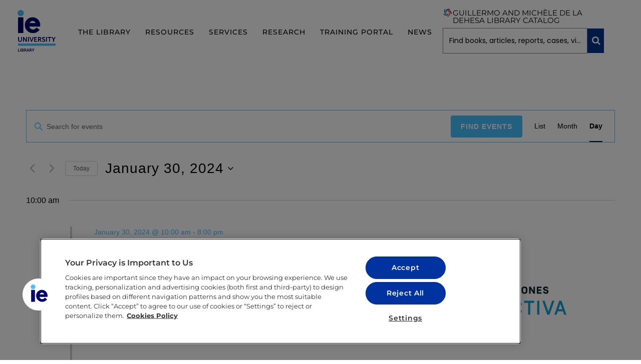

--- FILE ---
content_type: text/html; charset=UTF-8
request_url: https://library.ie.edu/events/2024-01-30/
body_size: 33714
content:
<!DOCTYPE html>
<html lang="en-US" prefix="og: http://ogp.me/ns# fb: http://ogp.me/ns/fb#">
    <head>
        <meta charset="UTF-8">
        <meta name="viewport" content="width=device-width, initial-scale=1">
        <meta http-equiv="X-UA-Compatible" content="ie=edge">
        <link rel='stylesheet' id='tribe-events-views-v2-bootstrap-datepicker-styles-css' href='https://library.ie.edu/wp-content/plugins/the-events-calendar/vendor/bootstrap-datepicker/css/bootstrap-datepicker.standalone.min.css?ver=6.15.11' type='text/css' media='all' />
<link rel='stylesheet' id='tec-variables-skeleton-css' href='https://library.ie.edu/wp-content/plugins/the-events-calendar/common/build/css/variables-skeleton.css?ver=6.9.10' type='text/css' media='all' />
<link rel='stylesheet' id='tribe-common-skeleton-style-css' href='https://library.ie.edu/wp-content/plugins/the-events-calendar/common/build/css/common-skeleton.css?ver=6.9.10' type='text/css' media='all' />
<link rel='stylesheet' id='tribe-tooltipster-css-css' href='https://library.ie.edu/wp-content/plugins/the-events-calendar/common/vendor/tooltipster/tooltipster.bundle.min.css?ver=6.9.10' type='text/css' media='all' />
<link rel='stylesheet' id='tribe-events-views-v2-skeleton-css' href='https://library.ie.edu/wp-content/plugins/the-events-calendar/build/css/views-skeleton.css?ver=6.15.11' type='text/css' media='all' />
<link rel='stylesheet' id='tec-variables-full-css' href='https://library.ie.edu/wp-content/plugins/the-events-calendar/common/build/css/variables-full.css?ver=6.9.10' type='text/css' media='all' />
<link rel='stylesheet' id='tribe-common-full-style-css' href='https://library.ie.edu/wp-content/plugins/the-events-calendar/common/build/css/common-full.css?ver=6.9.10' type='text/css' media='all' />
<link rel='stylesheet' id='tribe-events-views-v2-full-css' href='https://library.ie.edu/wp-content/plugins/the-events-calendar/build/css/views-full.css?ver=6.15.11' type='text/css' media='all' />
<link rel='stylesheet' id='tribe-events-views-v2-print-css' href='https://library.ie.edu/wp-content/plugins/the-events-calendar/build/css/views-print.css?ver=6.15.11' type='text/css' media='print' />
<meta name='robots' content='index, follow, max-image-preview:large, max-snippet:-1, max-video-preview:-1' />
	<style>img:is([sizes="auto" i], [sizes^="auto," i]) { contain-intrinsic-size: 3000px 1500px }</style>
	
	<!-- This site is optimized with the Yoast SEO plugin v26.3 - https://yoast.com/wordpress/plugins/seo/ -->
	<title>Events for January 30, 2024 &#8211; IE UNIVERSITY LIBRARY</title>
	<link rel="canonical" href="https://library.ie.edu/events/" />
	<meta name="twitter:card" content="summary_large_image" />
	<meta name="twitter:title" content="Events Archive - IE UNIVERSITY LIBRARY" />
	<script type="application/ld+json" class="yoast-schema-graph">{"@context":"https://schema.org","@graph":[{"@type":"CollectionPage","@id":"https://library.ie.edu/events/","url":"https://library.ie.edu/events/","name":"Events Archive - IE UNIVERSITY LIBRARY","isPartOf":{"@id":"https://library.ie.edu/#website"},"primaryImageOfPage":{"@id":"https://library.ie.edu/events/#primaryimage"},"image":{"@id":"https://library.ie.edu/events/#primaryimage"},"thumbnailUrl":"https://library.ie.edu/wp-content/uploads/2020/11/WebofScience_Logo_TM_RGB_Color.png","breadcrumb":{"@id":"https://library.ie.edu/events/#breadcrumb"},"inLanguage":"en-US"},{"@type":"ImageObject","inLanguage":"en-US","@id":"https://library.ie.edu/events/#primaryimage","url":"https://library.ie.edu/wp-content/uploads/2020/11/WebofScience_Logo_TM_RGB_Color.png","contentUrl":"https://library.ie.edu/wp-content/uploads/2020/11/WebofScience_Logo_TM_RGB_Color.png","width":1933,"height":556},{"@type":"BreadcrumbList","@id":"https://library.ie.edu/events/#breadcrumb","itemListElement":[{"@type":"ListItem","position":1,"name":"HOME","item":"https://library.ie.edu/"},{"@type":"ListItem","position":2,"name":"Events"}]},{"@type":"WebSite","@id":"https://library.ie.edu/#website","url":"https://library.ie.edu/","name":"IE UNIVERSITY LIBRARY","description":"Reinventing Higher Education","publisher":{"@id":"https://library.ie.edu/#organization"},"potentialAction":[{"@type":"SearchAction","target":{"@type":"EntryPoint","urlTemplate":"https://library.ie.edu/?s={search_term_string}"},"query-input":{"@type":"PropertyValueSpecification","valueRequired":true,"valueName":"search_term_string"}}],"inLanguage":"en-US"},{"@type":"Organization","@id":"https://library.ie.edu/#organization","name":"IE LIBRARY WEBSITE","url":"https://library.ie.edu/","logo":{"@type":"ImageObject","inLanguage":"en-US","@id":"https://library.ie.edu/#/schema/logo/image/","url":"https://library.ie.edu/wp-content/uploads/2020/10/logo-ieu-library.png","contentUrl":"https://library.ie.edu/wp-content/uploads/2020/10/logo-ieu-library.png","width":200,"height":167,"caption":"IE LIBRARY WEBSITE"},"image":{"@id":"https://library.ie.edu/#/schema/logo/image/"},"sameAs":["https://www.instagram.com/ieulibrary/"]}]}</script>
	<!-- / Yoast SEO plugin. -->


<link rel='dns-prefetch' href='//fonts.googleapis.com' />
<link href='https://fonts.gstatic.com' crossorigin rel='preconnect' />
<link rel="alternate" type="application/rss+xml" title="IE UNIVERSITY LIBRARY &raquo; Feed" href="https://library.ie.edu/feed/" />
<link rel="alternate" type="application/rss+xml" title="IE UNIVERSITY LIBRARY &raquo; Comments Feed" href="https://library.ie.edu/comments/feed/" />
<link rel="alternate" type="text/calendar" title="IE UNIVERSITY LIBRARY &raquo; iCal Feed" href="https://library.ie.edu/events/2026-02-03/?ical=1/" />
<link rel="alternate" type="application/rss+xml" title="IE UNIVERSITY LIBRARY &raquo; Events Feed" href="https://library.ie.edu/events/feed/" />
<script type="text/javascript">
/* <![CDATA[ */
window._wpemojiSettings = {"baseUrl":"https:\/\/s.w.org\/images\/core\/emoji\/16.0.1\/72x72\/","ext":".png","svgUrl":"https:\/\/s.w.org\/images\/core\/emoji\/16.0.1\/svg\/","svgExt":".svg","source":{"concatemoji":"https:\/\/library.ie.edu\/wp-includes\/js\/wp-emoji-release.min.js?ver=6.8.3"}};
/*! This file is auto-generated */
!function(s,n){var o,i,e;function c(e){try{var t={supportTests:e,timestamp:(new Date).valueOf()};sessionStorage.setItem(o,JSON.stringify(t))}catch(e){}}function p(e,t,n){e.clearRect(0,0,e.canvas.width,e.canvas.height),e.fillText(t,0,0);var t=new Uint32Array(e.getImageData(0,0,e.canvas.width,e.canvas.height).data),a=(e.clearRect(0,0,e.canvas.width,e.canvas.height),e.fillText(n,0,0),new Uint32Array(e.getImageData(0,0,e.canvas.width,e.canvas.height).data));return t.every(function(e,t){return e===a[t]})}function u(e,t){e.clearRect(0,0,e.canvas.width,e.canvas.height),e.fillText(t,0,0);for(var n=e.getImageData(16,16,1,1),a=0;a<n.data.length;a++)if(0!==n.data[a])return!1;return!0}function f(e,t,n,a){switch(t){case"flag":return n(e,"\ud83c\udff3\ufe0f\u200d\u26a7\ufe0f","\ud83c\udff3\ufe0f\u200b\u26a7\ufe0f")?!1:!n(e,"\ud83c\udde8\ud83c\uddf6","\ud83c\udde8\u200b\ud83c\uddf6")&&!n(e,"\ud83c\udff4\udb40\udc67\udb40\udc62\udb40\udc65\udb40\udc6e\udb40\udc67\udb40\udc7f","\ud83c\udff4\u200b\udb40\udc67\u200b\udb40\udc62\u200b\udb40\udc65\u200b\udb40\udc6e\u200b\udb40\udc67\u200b\udb40\udc7f");case"emoji":return!a(e,"\ud83e\udedf")}return!1}function g(e,t,n,a){var r="undefined"!=typeof WorkerGlobalScope&&self instanceof WorkerGlobalScope?new OffscreenCanvas(300,150):s.createElement("canvas"),o=r.getContext("2d",{willReadFrequently:!0}),i=(o.textBaseline="top",o.font="600 32px Arial",{});return e.forEach(function(e){i[e]=t(o,e,n,a)}),i}function t(e){var t=s.createElement("script");t.src=e,t.defer=!0,s.head.appendChild(t)}"undefined"!=typeof Promise&&(o="wpEmojiSettingsSupports",i=["flag","emoji"],n.supports={everything:!0,everythingExceptFlag:!0},e=new Promise(function(e){s.addEventListener("DOMContentLoaded",e,{once:!0})}),new Promise(function(t){var n=function(){try{var e=JSON.parse(sessionStorage.getItem(o));if("object"==typeof e&&"number"==typeof e.timestamp&&(new Date).valueOf()<e.timestamp+604800&&"object"==typeof e.supportTests)return e.supportTests}catch(e){}return null}();if(!n){if("undefined"!=typeof Worker&&"undefined"!=typeof OffscreenCanvas&&"undefined"!=typeof URL&&URL.createObjectURL&&"undefined"!=typeof Blob)try{var e="postMessage("+g.toString()+"("+[JSON.stringify(i),f.toString(),p.toString(),u.toString()].join(",")+"));",a=new Blob([e],{type:"text/javascript"}),r=new Worker(URL.createObjectURL(a),{name:"wpTestEmojiSupports"});return void(r.onmessage=function(e){c(n=e.data),r.terminate(),t(n)})}catch(e){}c(n=g(i,f,p,u))}t(n)}).then(function(e){for(var t in e)n.supports[t]=e[t],n.supports.everything=n.supports.everything&&n.supports[t],"flag"!==t&&(n.supports.everythingExceptFlag=n.supports.everythingExceptFlag&&n.supports[t]);n.supports.everythingExceptFlag=n.supports.everythingExceptFlag&&!n.supports.flag,n.DOMReady=!1,n.readyCallback=function(){n.DOMReady=!0}}).then(function(){return e}).then(function(){var e;n.supports.everything||(n.readyCallback(),(e=n.source||{}).concatemoji?t(e.concatemoji):e.wpemoji&&e.twemoji&&(t(e.twemoji),t(e.wpemoji)))}))}((window,document),window._wpemojiSettings);
/* ]]> */
</script>
<link rel='stylesheet' id='dashicons-css' href='https://library.ie.edu/wp-includes/css/dashicons.min.css?ver=6.8.3' type='text/css' media='all' />
<link rel='stylesheet' id='menu-icons-extra-css' href='https://library.ie.edu/wp-content/plugins/menu-icons/css/extra.min.css?ver=0.13.19' type='text/css' media='all' />
<style id='wp-emoji-styles-inline-css' type='text/css'>

	img.wp-smiley, img.emoji {
		display: inline !important;
		border: none !important;
		box-shadow: none !important;
		height: 1em !important;
		width: 1em !important;
		margin: 0 0.07em !important;
		vertical-align: -0.1em !important;
		background: none !important;
		padding: 0 !important;
	}
</style>
<link rel='stylesheet' id='wp-block-library-css' href='https://library.ie.edu/wp-includes/css/dist/block-library/style.min.css?ver=6.8.3' type='text/css' media='all' />
<style id='classic-theme-styles-inline-css' type='text/css'>
/*! This file is auto-generated */
.wp-block-button__link{color:#fff;background-color:#32373c;border-radius:9999px;box-shadow:none;text-decoration:none;padding:calc(.667em + 2px) calc(1.333em + 2px);font-size:1.125em}.wp-block-file__button{background:#32373c;color:#fff;text-decoration:none}
</style>
<style id='global-styles-inline-css' type='text/css'>
:root{--wp--preset--aspect-ratio--square: 1;--wp--preset--aspect-ratio--4-3: 4/3;--wp--preset--aspect-ratio--3-4: 3/4;--wp--preset--aspect-ratio--3-2: 3/2;--wp--preset--aspect-ratio--2-3: 2/3;--wp--preset--aspect-ratio--16-9: 16/9;--wp--preset--aspect-ratio--9-16: 9/16;--wp--preset--color--black: #000000;--wp--preset--color--cyan-bluish-gray: #abb8c3;--wp--preset--color--white: #ffffff;--wp--preset--color--pale-pink: #f78da7;--wp--preset--color--vivid-red: #cf2e2e;--wp--preset--color--luminous-vivid-orange: #ff6900;--wp--preset--color--luminous-vivid-amber: #fcb900;--wp--preset--color--light-green-cyan: #7bdcb5;--wp--preset--color--vivid-green-cyan: #00d084;--wp--preset--color--pale-cyan-blue: #8ed1fc;--wp--preset--color--vivid-cyan-blue: #0693e3;--wp--preset--color--vivid-purple: #9b51e0;--wp--preset--gradient--vivid-cyan-blue-to-vivid-purple: linear-gradient(135deg,rgba(6,147,227,1) 0%,rgb(155,81,224) 100%);--wp--preset--gradient--light-green-cyan-to-vivid-green-cyan: linear-gradient(135deg,rgb(122,220,180) 0%,rgb(0,208,130) 100%);--wp--preset--gradient--luminous-vivid-amber-to-luminous-vivid-orange: linear-gradient(135deg,rgba(252,185,0,1) 0%,rgba(255,105,0,1) 100%);--wp--preset--gradient--luminous-vivid-orange-to-vivid-red: linear-gradient(135deg,rgba(255,105,0,1) 0%,rgb(207,46,46) 100%);--wp--preset--gradient--very-light-gray-to-cyan-bluish-gray: linear-gradient(135deg,rgb(238,238,238) 0%,rgb(169,184,195) 100%);--wp--preset--gradient--cool-to-warm-spectrum: linear-gradient(135deg,rgb(74,234,220) 0%,rgb(151,120,209) 20%,rgb(207,42,186) 40%,rgb(238,44,130) 60%,rgb(251,105,98) 80%,rgb(254,248,76) 100%);--wp--preset--gradient--blush-light-purple: linear-gradient(135deg,rgb(255,206,236) 0%,rgb(152,150,240) 100%);--wp--preset--gradient--blush-bordeaux: linear-gradient(135deg,rgb(254,205,165) 0%,rgb(254,45,45) 50%,rgb(107,0,62) 100%);--wp--preset--gradient--luminous-dusk: linear-gradient(135deg,rgb(255,203,112) 0%,rgb(199,81,192) 50%,rgb(65,88,208) 100%);--wp--preset--gradient--pale-ocean: linear-gradient(135deg,rgb(255,245,203) 0%,rgb(182,227,212) 50%,rgb(51,167,181) 100%);--wp--preset--gradient--electric-grass: linear-gradient(135deg,rgb(202,248,128) 0%,rgb(113,206,126) 100%);--wp--preset--gradient--midnight: linear-gradient(135deg,rgb(2,3,129) 0%,rgb(40,116,252) 100%);--wp--preset--font-size--small: 13px;--wp--preset--font-size--medium: 20px;--wp--preset--font-size--large: 36px;--wp--preset--font-size--x-large: 42px;--wp--preset--spacing--20: 0.44rem;--wp--preset--spacing--30: 0.67rem;--wp--preset--spacing--40: 1rem;--wp--preset--spacing--50: 1.5rem;--wp--preset--spacing--60: 2.25rem;--wp--preset--spacing--70: 3.38rem;--wp--preset--spacing--80: 5.06rem;--wp--preset--shadow--natural: 6px 6px 9px rgba(0, 0, 0, 0.2);--wp--preset--shadow--deep: 12px 12px 50px rgba(0, 0, 0, 0.4);--wp--preset--shadow--sharp: 6px 6px 0px rgba(0, 0, 0, 0.2);--wp--preset--shadow--outlined: 6px 6px 0px -3px rgba(255, 255, 255, 1), 6px 6px rgba(0, 0, 0, 1);--wp--preset--shadow--crisp: 6px 6px 0px rgba(0, 0, 0, 1);}:where(.is-layout-flex){gap: 0.5em;}:where(.is-layout-grid){gap: 0.5em;}body .is-layout-flex{display: flex;}.is-layout-flex{flex-wrap: wrap;align-items: center;}.is-layout-flex > :is(*, div){margin: 0;}body .is-layout-grid{display: grid;}.is-layout-grid > :is(*, div){margin: 0;}:where(.wp-block-columns.is-layout-flex){gap: 2em;}:where(.wp-block-columns.is-layout-grid){gap: 2em;}:where(.wp-block-post-template.is-layout-flex){gap: 1.25em;}:where(.wp-block-post-template.is-layout-grid){gap: 1.25em;}.has-black-color{color: var(--wp--preset--color--black) !important;}.has-cyan-bluish-gray-color{color: var(--wp--preset--color--cyan-bluish-gray) !important;}.has-white-color{color: var(--wp--preset--color--white) !important;}.has-pale-pink-color{color: var(--wp--preset--color--pale-pink) !important;}.has-vivid-red-color{color: var(--wp--preset--color--vivid-red) !important;}.has-luminous-vivid-orange-color{color: var(--wp--preset--color--luminous-vivid-orange) !important;}.has-luminous-vivid-amber-color{color: var(--wp--preset--color--luminous-vivid-amber) !important;}.has-light-green-cyan-color{color: var(--wp--preset--color--light-green-cyan) !important;}.has-vivid-green-cyan-color{color: var(--wp--preset--color--vivid-green-cyan) !important;}.has-pale-cyan-blue-color{color: var(--wp--preset--color--pale-cyan-blue) !important;}.has-vivid-cyan-blue-color{color: var(--wp--preset--color--vivid-cyan-blue) !important;}.has-vivid-purple-color{color: var(--wp--preset--color--vivid-purple) !important;}.has-black-background-color{background-color: var(--wp--preset--color--black) !important;}.has-cyan-bluish-gray-background-color{background-color: var(--wp--preset--color--cyan-bluish-gray) !important;}.has-white-background-color{background-color: var(--wp--preset--color--white) !important;}.has-pale-pink-background-color{background-color: var(--wp--preset--color--pale-pink) !important;}.has-vivid-red-background-color{background-color: var(--wp--preset--color--vivid-red) !important;}.has-luminous-vivid-orange-background-color{background-color: var(--wp--preset--color--luminous-vivid-orange) !important;}.has-luminous-vivid-amber-background-color{background-color: var(--wp--preset--color--luminous-vivid-amber) !important;}.has-light-green-cyan-background-color{background-color: var(--wp--preset--color--light-green-cyan) !important;}.has-vivid-green-cyan-background-color{background-color: var(--wp--preset--color--vivid-green-cyan) !important;}.has-pale-cyan-blue-background-color{background-color: var(--wp--preset--color--pale-cyan-blue) !important;}.has-vivid-cyan-blue-background-color{background-color: var(--wp--preset--color--vivid-cyan-blue) !important;}.has-vivid-purple-background-color{background-color: var(--wp--preset--color--vivid-purple) !important;}.has-black-border-color{border-color: var(--wp--preset--color--black) !important;}.has-cyan-bluish-gray-border-color{border-color: var(--wp--preset--color--cyan-bluish-gray) !important;}.has-white-border-color{border-color: var(--wp--preset--color--white) !important;}.has-pale-pink-border-color{border-color: var(--wp--preset--color--pale-pink) !important;}.has-vivid-red-border-color{border-color: var(--wp--preset--color--vivid-red) !important;}.has-luminous-vivid-orange-border-color{border-color: var(--wp--preset--color--luminous-vivid-orange) !important;}.has-luminous-vivid-amber-border-color{border-color: var(--wp--preset--color--luminous-vivid-amber) !important;}.has-light-green-cyan-border-color{border-color: var(--wp--preset--color--light-green-cyan) !important;}.has-vivid-green-cyan-border-color{border-color: var(--wp--preset--color--vivid-green-cyan) !important;}.has-pale-cyan-blue-border-color{border-color: var(--wp--preset--color--pale-cyan-blue) !important;}.has-vivid-cyan-blue-border-color{border-color: var(--wp--preset--color--vivid-cyan-blue) !important;}.has-vivid-purple-border-color{border-color: var(--wp--preset--color--vivid-purple) !important;}.has-vivid-cyan-blue-to-vivid-purple-gradient-background{background: var(--wp--preset--gradient--vivid-cyan-blue-to-vivid-purple) !important;}.has-light-green-cyan-to-vivid-green-cyan-gradient-background{background: var(--wp--preset--gradient--light-green-cyan-to-vivid-green-cyan) !important;}.has-luminous-vivid-amber-to-luminous-vivid-orange-gradient-background{background: var(--wp--preset--gradient--luminous-vivid-amber-to-luminous-vivid-orange) !important;}.has-luminous-vivid-orange-to-vivid-red-gradient-background{background: var(--wp--preset--gradient--luminous-vivid-orange-to-vivid-red) !important;}.has-very-light-gray-to-cyan-bluish-gray-gradient-background{background: var(--wp--preset--gradient--very-light-gray-to-cyan-bluish-gray) !important;}.has-cool-to-warm-spectrum-gradient-background{background: var(--wp--preset--gradient--cool-to-warm-spectrum) !important;}.has-blush-light-purple-gradient-background{background: var(--wp--preset--gradient--blush-light-purple) !important;}.has-blush-bordeaux-gradient-background{background: var(--wp--preset--gradient--blush-bordeaux) !important;}.has-luminous-dusk-gradient-background{background: var(--wp--preset--gradient--luminous-dusk) !important;}.has-pale-ocean-gradient-background{background: var(--wp--preset--gradient--pale-ocean) !important;}.has-electric-grass-gradient-background{background: var(--wp--preset--gradient--electric-grass) !important;}.has-midnight-gradient-background{background: var(--wp--preset--gradient--midnight) !important;}.has-small-font-size{font-size: var(--wp--preset--font-size--small) !important;}.has-medium-font-size{font-size: var(--wp--preset--font-size--medium) !important;}.has-large-font-size{font-size: var(--wp--preset--font-size--large) !important;}.has-x-large-font-size{font-size: var(--wp--preset--font-size--x-large) !important;}
:where(.wp-block-post-template.is-layout-flex){gap: 1.25em;}:where(.wp-block-post-template.is-layout-grid){gap: 1.25em;}
:where(.wp-block-columns.is-layout-flex){gap: 2em;}:where(.wp-block-columns.is-layout-grid){gap: 2em;}
:root :where(.wp-block-pullquote){font-size: 1.5em;line-height: 1.6;}
</style>
<link rel='stylesheet' id='contact-form-7-css' href='https://library.ie.edu/wp-content/plugins/contact-form-7/includes/css/styles.css?ver=6.1.3' type='text/css' media='all' />
<link rel='stylesheet' id='tribe-events-v2-single-skeleton-css' href='https://library.ie.edu/wp-content/plugins/the-events-calendar/build/css/tribe-events-single-skeleton.css?ver=6.15.11' type='text/css' media='all' />
<link rel='stylesheet' id='tribe-events-v2-single-skeleton-full-css' href='https://library.ie.edu/wp-content/plugins/the-events-calendar/build/css/tribe-events-single-full.css?ver=6.15.11' type='text/css' media='all' />
<link rel='stylesheet' id='tec-events-elementor-widgets-base-styles-css' href='https://library.ie.edu/wp-content/plugins/the-events-calendar/build/css/integrations/plugins/elementor/widgets/widget-base.css?ver=6.15.11' type='text/css' media='all' />
<link rel='stylesheet' id='neuron-style-css' href='https://library.ie.edu/wp-content/plugins/neuron-core-arkhitekton//assets/styles/style.css?ver=1.3.1' type='text/css' media='all' />
<link rel='stylesheet' id='tec-category-colors-frontend-styles-css' href='https://library.ie.edu/wp-content/plugins/the-events-calendar/build//css/category-colors/frontend-category.css?ver=6.15.11' type='text/css' media='all' />
<style id='tec-category-colors-frontend-styles-inline-css' type='text/css'>
.tribe_events_cat-learning-tools{--tec-color-category-primary:#CFCFCF}.tribe_events_cat-trainings{--tec-color-category-primary:#CFCFCF}.tribe_events_cat-ie-events{--tec-color-category-primary:#CFCFCF}.tribe_events_cat-open-house{--tec-color-category-primary:#CFCFCF}.tribe_events_cat-partnerships{--tec-color-category-primary:#f2e3cd}.tribe_events_cat-library-services{--tec-color-category-secondary:#bde8ff}.tribe_events_cat-research-support{--tec-color-category-secondary:#d2f6a7}.tribe_events_cat-specialized-databases{--tec-color-category-secondary:#f1e3ce}.tribe_events_cat-online-press{--tec-color-category-secondary:#fcbee4}.tribe_events_cat-faculty-support{--tec-color-category-secondary:#fcb284}.tribe_events_cat-civica{--tec-color-category-primary:#244f9d}.tribe_events_cat-provider-trainings{--tec-color-category-primary:#f29100}
</style>
<link rel='stylesheet' id='tec-category-colors-frontend-legend-styles-css' href='https://library.ie.edu/wp-content/plugins/the-events-calendar/build//css/category-colors/category-legend.css?ver=6.15.11' type='text/css' media='all' />
<link rel='stylesheet' id='arkhitekton-main-style-css' href='https://library.ie.edu/wp-content/themes/arkhitekton/assets/styles/arkhitekton.css?ver=1.0.0' type='text/css' media='all' />
<link rel='stylesheet' id='magnific-popup-css' href='https://library.ie.edu/wp-content/themes/arkhitekton/assets/styles/magnific-popup.css?ver=1.0.0' type='text/css' media='all' />
<link rel='stylesheet' id='owl-carousel-css' href='https://library.ie.edu/wp-content/themes/arkhitekton/assets/styles/owl.carousel.min.css?ver=1.0.0' type='text/css' media='all' />
<link rel='stylesheet' id='perfect-scrollbar-css' href='https://library.ie.edu/wp-content/themes/arkhitekton/assets/styles/perfect-scrollbar.css?ver=1.0.0' type='text/css' media='all' />
<link rel='stylesheet' id='arkhitekton-wp-style-css' href='https://library.ie.edu/wp-content/themes/arkhitekton-child/style.css?ver=6.8.3' type='text/css' media='all' />
<style id='arkhitekton-wp-style-inline-css' type='text/css'>
body,select,.woocommerce .star-rating::before,.woocommerce table tr.shipping td label,.woocommerce table tr.shipping td label span,.l-woocommerce-wrapper .l-woocommerce-wrapper__products-holder.l-woocommerce-wrapper__products-holder--meta-outside .o-neuron-hover .o-neuron-hover__body .o-neuron-hover__body-meta .o-neuron-hover__body-meta__price,.l-primary-footer.l-primary-footer--light-skin .l-primary-footer__copyright .l-primary-footer__copyright__space .l-primary-footer__copyright__social-media ul li a,.l-primary-footer--dark-skin .widget select,.l-primary-footer--dark-skin .widget input,.l-primary-footer--dark-skin .widget textarea,.o-slidingbar__content--dark-skin .widget select,.o-slidingbar__content--dark-skin .widget input,.o-slidingbar__content--dark-skin .widget textarea,.widget.widget_rss ul li,.widget ul li,.m-team.m-team--meta-outside .m-team__member .m-team__member__content .m-team__member__content__subtitle,.woocommerce-info,.woocommerce-message,.woocommerce-error,.woocommerce .o-product .m-product-summary .quantity input,.o-breadcrumb .o-breadcrumb__list .o-breadcrumb__list__item,.o-hero .o-hero__content .o-hero__content__subtitle,.o-mini-cart__holder .o-mini-cart__holder__cart-list .o-mini-cart__holder__cart-list__item .o-mini-cart__holder__cart-list__item__meta .quantity,.o-post-navigation .o-post-navigation__link a .o-post-navigation__text-icon .o-post-navigation__subtitle,.l-portfolio-wrapper .l-portfolio-wrapper__items-holder.l-portfolio-wrapper__items-holder--meta-outside .o-portfolio-item .o-portfolio-item__content .a-separator ul li a,.p-portfolio-single .p-portfolio-single__content .p-portfolio-single__content__meta .meta-subtitle,.woocommerce-checkout .woocommerce-checkout-review-order table tr td strong,.woocommerce-account .woocommerce .woocommerce-MyAccount-navigation ul li a svg,.woocommerce ul.order_details li,#add_payment_method #payment div.payment_box p,.woocommerce-cart #payment div.payment_box p,.woocommerce-checkout #payment div.payment_box p,.t-404 .o-hero .o-hero__content .o-hero__content__subtitle h5,.select2-container .select2-dropdown .select2-results .select2-results__options .select2-results__option{ color: #0a0a0a} input::-webkit-input-placeholder,textarea::-webkit-input-placeholder,input:-moz-placeholder,textarea:-moz-placeholder,input::-moz-placeholder,textarea::-moz-placeholder,input:-ms-input-placeholder,textarea:-ms-input-placeholder{ color: #0a0a0a } table,table td,table th,.woocommerce-checkout .woocommerce-checkout-review-order .woocommerce-checkout-payment,#add_payment_method #payment ul.payment_methods, .woocommerce-cart #payment ul.payment_methods,.woocommerce-checkout #payment ul.payment_methods{ border-color: hsl(0, 0%, 42%) !important}
</style>
<link rel='stylesheet' id='arkhitekton-fonts-css' href='//fonts.googleapis.com/css?family=Poppins%3A300%2C400%2C400i%2C500%2C600&#038;ver=1.0.0' type='text/css' media='all' />
<link rel='stylesheet' id='parent-style-css' href='https://library.ie.edu/wp-content/themes/arkhitekton/style.css?ver=6.8.3' type='text/css' media='all' />
<link rel='stylesheet' id='child-style-css' href='https://library.ie.edu/wp-content/themes/arkhitekton-child/style.css?ver=6.8.3' type='text/css' media='all' />
<script type="text/javascript" src="https://library.ie.edu/wp-includes/js/jquery/jquery.min.js?ver=3.7.1" id="jquery-core-js"></script>
<script type="text/javascript" src="https://library.ie.edu/wp-includes/js/jquery/jquery-migrate.min.js?ver=3.4.1" id="jquery-migrate-js"></script>
<script type="text/javascript" src="https://library.ie.edu/wp-content/plugins/the-events-calendar/common/build/js/tribe-common.js?ver=9c44e11f3503a33e9540" id="tribe-common-js"></script>
<script type="text/javascript" src="https://library.ie.edu/wp-content/plugins/the-events-calendar/build/js/views/breakpoints.js?ver=4208de2df2852e0b91ec" id="tribe-events-views-v2-breakpoints-js"></script>
<script type="text/javascript" id="3d-flip-book-client-locale-loader-js-extra">
/* <![CDATA[ */
var FB3D_CLIENT_LOCALE = {"ajaxurl":"https:\/\/library.ie.edu\/wp-admin\/admin-ajax.php","dictionary":{"Table of contents":"Table of contents","Close":"Close","Bookmarks":"Bookmarks","Thumbnails":"Thumbnails","Search":"Search","Share":"Share","Facebook":"Facebook","Twitter":"Twitter","Email":"Email","Play":"Play","Previous page":"Previous page","Next page":"Next page","Zoom in":"Zoom in","Zoom out":"Zoom out","Fit view":"Fit view","Auto play":"Auto play","Full screen":"Full screen","More":"More","Smart pan":"Smart pan","Single page":"Single page","Sounds":"Sounds","Stats":"Stats","Print":"Print","Download":"Download","Goto first page":"Goto first page","Goto last page":"Goto last page"},"images":"https:\/\/library.ie.edu\/wp-content\/plugins\/interactive-3d-flipbook-powered-physics-engine\/assets\/images\/","jsData":{"urls":[],"posts":{"ids_mis":[],"ids":[]},"pages":[],"firstPages":[],"bookCtrlProps":[],"bookTemplates":[]},"key":"3d-flip-book","pdfJS":{"pdfJsLib":"https:\/\/library.ie.edu\/wp-content\/plugins\/interactive-3d-flipbook-powered-physics-engine\/assets\/js\/pdf.min.js?ver=4.3.136","pdfJsWorker":"https:\/\/library.ie.edu\/wp-content\/plugins\/interactive-3d-flipbook-powered-physics-engine\/assets\/js\/pdf.worker.js?ver=4.3.136","stablePdfJsLib":"https:\/\/library.ie.edu\/wp-content\/plugins\/interactive-3d-flipbook-powered-physics-engine\/assets\/js\/stable\/pdf.min.js?ver=2.5.207","stablePdfJsWorker":"https:\/\/library.ie.edu\/wp-content\/plugins\/interactive-3d-flipbook-powered-physics-engine\/assets\/js\/stable\/pdf.worker.js?ver=2.5.207","pdfJsCMapUrl":"https:\/\/library.ie.edu\/wp-content\/plugins\/interactive-3d-flipbook-powered-physics-engine\/assets\/cmaps\/"},"cacheurl":"https:\/\/library.ie.edu\/wp-content\/uploads\/3d-flip-book\/cache\/","pluginsurl":"https:\/\/library.ie.edu\/wp-content\/plugins\/","pluginurl":"https:\/\/library.ie.edu\/wp-content\/plugins\/interactive-3d-flipbook-powered-physics-engine\/","thumbnailSize":{"width":"150","height":"150"},"version":"1.16.17"};
/* ]]> */
</script>
<script type="text/javascript" src="https://library.ie.edu/wp-content/plugins/interactive-3d-flipbook-powered-physics-engine/assets/js/client-locale-loader.js?ver=1.16.17" id="3d-flip-book-client-locale-loader-js" async="async" data-wp-strategy="async"></script>
<link rel="https://api.w.org/" href="https://library.ie.edu/wp-json/" /><link rel="EditURI" type="application/rsd+xml" title="RSD" href="https://library.ie.edu/xmlrpc.php?rsd" />
<meta name="generator" content="WordPress 6.8.3" />
<!-- start Simple Custom CSS and JS -->
<script src="/assets/js/hijl_new.js" type="text/javascript"></script>
<script src="/assets/js/bootstrap.min.js" type="text/javascript"></script>
<script src="/assets/js/sweetalert2/sweetalert2.all.min.js"></script>
<script src="/assets/js/sweetalert2/core.js"></script>

<script>
                                                            // Opera 8.0+
                                                            var isOpera = (!!window.opr && !!opr.addons) || !!window.opera || navigator.userAgent.indexOf(' OPR/') >= 0;
                                                            // Firefox 1.0+
                                                            var isFirefox = typeof InstallTrigger !== 'undefined';
                                                            // Safari 3.0+ "[object HTMLElementConstructor]" 
                                                            var isSafari = /constructor/i.test(window.HTMLElement) || (function (p) { return p.toString() === "[object SafariRemoteNotification]"; })(!window['safari'] || (typeof safari !== 'undefined' && safari.pushNotification));
                                                            // Internet Explorer 6-11
                                                            var isIE = false || !!document.documentMode;
                                                            // Edge 20+
                                                            var isEdge = !isIE && !!window.StyleMedia;
                                                            // Chrome 1 - 71
                                                            var isChrome = !!window.chrome && (!!window.chrome.webstore || !!window.chrome.runtime);
                                                            // Blink engine detection
                                                            var isBlink = (isChrome || isOpera) && !!window.CSS;
                                                            if (isEdge)  
                                                            {
                                                                alert ('For technical reasons this tool only works correctly in the following browsers: Chrome, Firefox, Safari and Opera. Thank you.');
                                                                document.getElementById("demo").innerHTML = "For technical reasons this tool only works correctly in the following browsers: <b>Chrome, Firefox, Safari and Opera.<b/> Thank you.";

                                                            }
                                                            else if (isIE)   
                                                            {
                                                                alert ('For technical reasons this tool only works correctly in the following browsers: Chrome, Firefox, Safari and Opera. Thank you.');
                                                                
                                                            }else{
                                                                //document.getElementById("demo").style.background = "white";
                                                            }
</script><!-- end Simple Custom CSS and JS -->
<!-- start Simple Custom CSS and JS -->
<script type="text/javascript" src="/assets/js/functions.js"></script>
<script type="text/javascript" src="/assets/js/init.js"></script>
<script type="text/javascript" src="/assets/js/search.js"></script><!-- end Simple Custom CSS and JS -->
<!-- start Simple Custom CSS and JS -->
 

<!-- Google tag (gtag.js) New --> 
<script async src="https://www.googletagmanager.com/gtag/js?id=UA-3966560-1"></script>
<script>
  window.dataLayer = window.dataLayer || [];
  function gtag(){dataLayer.push(arguments);}
  gtag('js', new Date());

  gtag('config', 'UA-3966560-1');
</script>
<!-- end Simple Custom CSS and JS -->
<!-- start Simple Custom CSS and JS -->
 

<!-- Google Tag Manager -->
<script>(function(w,d,s,l,i){w[l]=w[l]||[];w[l].push({'gtm.start':
new Date().getTime(),event:'gtm.js'});var f=d.getElementsByTagName(s)[0],
j=d.createElement(s),dl=l!='dataLayer'?'&l='+l:'';j.async=true;j.src=
'https://dataga.ie.edu/www.googletagmanager.com/gtm.js?id='+i+dl;f.parentNode.insertBefore(j,f);
})(window,document,'script','dataLayer','GTM-G47LS');</script>
<!-- End Google Tag Manager --><!-- end Simple Custom CSS and JS -->
<meta name="tec-api-version" content="v1"><meta name="tec-api-origin" content="https://library.ie.edu"><link rel="alternate" href="https://library.ie.edu/wp-json/tribe/events/v1/" /><meta name="generator" content="Elementor 3.33.0; features: additional_custom_breakpoints; settings: css_print_method-external, google_font-enabled, font_display-auto">
			<style>
				.e-con.e-parent:nth-of-type(n+4):not(.e-lazyloaded):not(.e-no-lazyload),
				.e-con.e-parent:nth-of-type(n+4):not(.e-lazyloaded):not(.e-no-lazyload) * {
					background-image: none !important;
				}
				@media screen and (max-height: 1024px) {
					.e-con.e-parent:nth-of-type(n+3):not(.e-lazyloaded):not(.e-no-lazyload),
					.e-con.e-parent:nth-of-type(n+3):not(.e-lazyloaded):not(.e-no-lazyload) * {
						background-image: none !important;
					}
				}
				@media screen and (max-height: 640px) {
					.e-con.e-parent:nth-of-type(n+2):not(.e-lazyloaded):not(.e-no-lazyload),
					.e-con.e-parent:nth-of-type(n+2):not(.e-lazyloaded):not(.e-no-lazyload) * {
						background-image: none !important;
					}
				}
			</style>
			<meta name="generator" content="Powered by Slider Revolution 6.7.28 - responsive, Mobile-Friendly Slider Plugin for WordPress with comfortable drag and drop interface." />
<link rel="icon" href="https://library.ie.edu/wp-content/uploads/2020/07/cropped-ie_fav_icon-32x32.png" sizes="32x32" />
<link rel="icon" href="https://library.ie.edu/wp-content/uploads/2020/07/cropped-ie_fav_icon-192x192.png" sizes="192x192" />
<link rel="apple-touch-icon" href="https://library.ie.edu/wp-content/uploads/2020/07/cropped-ie_fav_icon-180x180.png" />
<meta name="msapplication-TileImage" content="https://library.ie.edu/wp-content/uploads/2020/07/cropped-ie_fav_icon-270x270.png" />
<script>function setREVStartSize(e){
			//window.requestAnimationFrame(function() {
				window.RSIW = window.RSIW===undefined ? window.innerWidth : window.RSIW;
				window.RSIH = window.RSIH===undefined ? window.innerHeight : window.RSIH;
				try {
					var pw = document.getElementById(e.c).parentNode.offsetWidth,
						newh;
					pw = pw===0 || isNaN(pw) || (e.l=="fullwidth" || e.layout=="fullwidth") ? window.RSIW : pw;
					e.tabw = e.tabw===undefined ? 0 : parseInt(e.tabw);
					e.thumbw = e.thumbw===undefined ? 0 : parseInt(e.thumbw);
					e.tabh = e.tabh===undefined ? 0 : parseInt(e.tabh);
					e.thumbh = e.thumbh===undefined ? 0 : parseInt(e.thumbh);
					e.tabhide = e.tabhide===undefined ? 0 : parseInt(e.tabhide);
					e.thumbhide = e.thumbhide===undefined ? 0 : parseInt(e.thumbhide);
					e.mh = e.mh===undefined || e.mh=="" || e.mh==="auto" ? 0 : parseInt(e.mh,0);
					if(e.layout==="fullscreen" || e.l==="fullscreen")
						newh = Math.max(e.mh,window.RSIH);
					else{
						e.gw = Array.isArray(e.gw) ? e.gw : [e.gw];
						for (var i in e.rl) if (e.gw[i]===undefined || e.gw[i]===0) e.gw[i] = e.gw[i-1];
						e.gh = e.el===undefined || e.el==="" || (Array.isArray(e.el) && e.el.length==0)? e.gh : e.el;
						e.gh = Array.isArray(e.gh) ? e.gh : [e.gh];
						for (var i in e.rl) if (e.gh[i]===undefined || e.gh[i]===0) e.gh[i] = e.gh[i-1];
											
						var nl = new Array(e.rl.length),
							ix = 0,
							sl;
						e.tabw = e.tabhide>=pw ? 0 : e.tabw;
						e.thumbw = e.thumbhide>=pw ? 0 : e.thumbw;
						e.tabh = e.tabhide>=pw ? 0 : e.tabh;
						e.thumbh = e.thumbhide>=pw ? 0 : e.thumbh;
						for (var i in e.rl) nl[i] = e.rl[i]<window.RSIW ? 0 : e.rl[i];
						sl = nl[0];
						for (var i in nl) if (sl>nl[i] && nl[i]>0) { sl = nl[i]; ix=i;}
						var m = pw>(e.gw[ix]+e.tabw+e.thumbw) ? 1 : (pw-(e.tabw+e.thumbw)) / (e.gw[ix]);
						newh =  (e.gh[ix] * m) + (e.tabh + e.thumbh);
					}
					var el = document.getElementById(e.c);
					if (el!==null && el) el.style.height = newh+"px";
					el = document.getElementById(e.c+"_wrapper");
					if (el!==null && el) {
						el.style.height = newh+"px";
						el.style.display = "block";
					}
				} catch(e){
					console.log("Failure at Presize of Slider:" + e)
				}
			//});
		  };</script>
		<style type="text/css" id="wp-custom-css">
			button#onetrust-pc-btn-handler {
    color: #333 !important;
    border-color: #333 !important;
    background-color: #FFFFFF;
}

.l-primary-footer .l-primary-footer__widgets .l-primary-footer__widgets__space .widget {
    margin-bottom: 1.33333rem;
    font-size: 1.16667rem;
}
.tribe-events-calendar-list {
    display: grid;
    grid-template-columns: repeat(3, 2fr);
}
ul {
    list-style: revert;
}


.tribe-common--breakpoint-medium.tribe-events .tribe-events-calendar-list__event-details {
    width: 90%;
}

.tribe-events-calendar-list__event-date-tag.tribe-common-g-col {
    display: none;
}

.tribe-common--breakpoint-medium.tribe-events .tribe-events-calendar-list__event {
    flex-direction: row;
    justify-content: flex-end;
}

.tribe-events-calendar-list__event-featured-image-wrapper.tribe-common-g-col {
    display: none;
}

h2.tribe-events-calendar-list__month-separator {
	display:none !important;
}

.o-interactive-item-inner.h-fadeInNeuron.wow {
	
	justify-content: space-around !important;
    align-items: center !important;

}

h4.o-interactive-item--title {
    text-align: -webkit-center;
}

.grecaptcha-badge {
    display: none !important;
}

.elementor-column-gap-default>.elementor-column>.elementor-element-populated {
    padding: 0px !important;
}

div#comments {
    display: none;
}

.l-posts-wrapper.l-posts-wrapper--meta-outside .o-neuron-hover .o-neuron-hover__body .o-neuron-hover__body-meta .o-neuron-hover__body-meta__subtitle:not(.o-blog-post__meta) {
    text-align: center;
}

span.m-progress-bar__label__units.ml-auto {
    display: none;
}

.tribe-common-c-btn-border.tribe-events-c-subscribe-dropdown__button {
		background-color: #02348d;
    border: none;
	}

.single-tribe_events .tribe-events-c-subscribe-dropdown .tribe-events-c-subscribe-dropdown__button.tribe-events-c-subscribe-dropdown__button--active, .single-tribe_events .tribe-events-c-subscribe-dropdown .tribe-events-c-subscribe-dropdown__button:focus, .single-tribe_events .tribe-events-c-subscribe-dropdown .tribe-events-c-subscribe-dropdown__button:focus-within, .single-tribe_events .tribe-events-c-subscribe-dropdown .tribe-events-c-subscribe-dropdown__button:hover, .tribe-events .tribe-events-c-subscribe-dropdown .tribe-events-c-subscribe-dropdown__button.tribe-events-c-subscribe-dropdown__button--active, .tribe-events .tribe-events-c-subscribe-dropdown .tribe-events-c-subscribe-dropdown__button:focus, .tribe-events .tribe-events-c-subscribe-dropdown .tribe-events-c-subscribe-dropdown__button:focus-within, .tribe-events .tribe-events-c-subscribe-dropdown .tribe-events-c-subscribe-dropdown__button:hover {
    background-color: #0097dc;
}
.tribe-common .tribe-common-c-btn-border {
	color:white;
}


@media only screen and (max-width: 1068px)  {
	#boton-hijl {
		width: 100%;
		margin: 5px;
		min-height:80px;
	}
}


#boton-hijl {
	width: 100%;
	margin: 5px;
}


#boton-hijl span.elementor-button-text:hover  {
	color:black;
}

#boton-hijl a:hover  {
	color:yellow;
}
/*old*/
div#emojics-root {
    z-index: 1 !important;
}

.a-to-top {
    position: fixed;
    top: 75%;
}
@media only screen and (min-width: 754px) {
   .smart {
			padding: 0px 00px 0px 50px !important;
	}
} 

.elementor-column-gap-default>.elementor-row>.elementor-column>.elementor-element-populated>.elementor-widget-wrap {
    padding: 0px !important;
}

/*.o-interactive-item-inner:hover {
	transform: scale(1.05);
}*/

.o-neuron-hover.o-neuron-hover--icon .o-neuron-hover-holder .o-neuron-hover-holder__body .o-neuron-hover-holder__body__inner > a, .o-neuron-hover.o-neuron-hover--meta-inside .o-neuron-hover-holder .o-neuron-hover-holder__body .o-neuron-hover-holder__body__inner > a {
    z-index: 999999999;
}

.wpcf7 input[type='submit'] {
  width: auto;
	background-color: #00338d;
}

#commentform #email, #commentform #url +email {display:none;}

.elementor-widget:not(:last-child) {
     margin-bottom: 0px;
}
	
.tribe-events .tribe-events-calendar-month__day-cell--selected, .tribe-events .tribe-events-calendar-month__day-cell--selected:hover, .tribe-events .tribe-events-calendar-month__day-cell--selected:focus {
	
	color: #0097dc !important;
}

.attachment-neuron_image_size_tall size-neuron_image_size_tall {
	min-height:220px;
	max-height:220px;
}

.wpcf7-form .wpcf7-list-item label{
     display: flex !important;
    flex-direction: row;
}

.wpcf7-form .wpcf7-list-item label {
    background: #fff;
}

.wpcf7-form .wpcf7-list-item label input{
     width: auto
}

span.wpcf7-list-item { 
	display: block !important;
}


.wpcf7-list-item-label {
	margin-top: -5px !important;
}
.o-breadcrumb {
    margin-bottom: 0px !important;	
		z-index:9999999;
		
}

.m-social-media {
	
}

.o-breadcrumb {
     padding: 0px; 
		
}
.o-breadcrumb {
    padding: 0px; 
		
    background-color: transparent; 
}

.o-breadcrumb .o-breadcrumb__holder .o-breadcrumb__page {
  
	visibility: hidden;
 
}

.o-breadcrumb .o-breadcrumb__holder .m-breadcrumb-nav {
	padding-right: 35px;
}

.o-post-navigation {
 display:none;
}
.o-neuron-hover.o-neuron-hover--meta-inside .o-neuron-hover-holder .o-neuron-hover-holder__body .o-neuron-hover-holder__body__inner .o-neuron-hover-holder__body-meta .o-neuron-hover-holder__body-meta__title {
		
    text-transform: uppercase;
}

.o-neuron-hover.o-neuron-hover--meta-inside .o-neuron-hover-holder .o-neuron-hover-holder__body .o-neuron-hover-holder__body__inner .o-neuron-hover-holder__body-meta .o-neuron-hover-holder__body-meta__subtitle {
	margin-bottom: 2rem;
}



.m-nav-menu--horizontal ul li.menu-item.menu-item-has-children > ul.sub-menu {
 
    min-width: 30.33333rem;
}
/*
.l-interactive-posts-wrapper .o-interactive-item .o-interactive-item-inner .o-interactive-item--link {
	-webkit-transition-duration: 0.2s;
    -moz-transition-duration: 0.2s;
    -o-transition-duration: 0.2s;
    transition-duration: 0.2s;
	
}
*/
.tribe-common--breakpoint-medium.tribe-common .tribe-common-b3--min-medium {
    font-size: 12px;
    line-height: 1.38;
    display: none !important;
}

.tribe-common .tribe-common-c-btn{
 
    background-color: #02348d;
}	

.widget .widgettitle-wrapper {
    margin-bottom: 1.66667rem;
}


.widget {
    margin-bottom: 4.33333rem;
}

.tribe-common .tribe-common-c-btn:hover{
 
    background-color: #0097dc !important;
	  color:#fff !important;
}	

.tribe-events .tribe-events-calendar-month__day--current .tribe-events-calendar-month__day-date-link {
	color: #0097dc !important;
}
.elementor-24049 .elementor-element.elementor-element-eaa5331 .m-nav-menu--horizontal > ul > li.menu-item-has-children > ul.sub-menu {
    margin-top: 0px !important; 
    background: transparent;
}

.m-site-search .m-site-search__content {

    background-color: #0b0b0bd4;
}
.o-breadcrumb {

    margin-bottom: 40px;
}

.slider-73-slide-87-layer-8 {
	color:red;
}
.widget {
     margin-bottom: 0rem;
}

.tribe-common .tribe-common-h--alt {
    font-weight: 400;
    color: #000 !important;
}

.tribe-events-c-messages__message-list-item{
	color:white;
}
.events-list .tribe-events-c-messages__message {
   
    color: #000 !important;
}

.fab {
    font-family: 'Font Awesome 5 Brands';
    font-size: 30px;
}

.wow {
    visibility: visible !important;
    opacity: 1 !important;
}






@media (min-width: 768px){
.o-breadcrumb {
    padding: 0px;
	}
}

@media (min-width: 576px){
.o-breadcrumb .o-breadcrumb__holder .o-breadcrumb__page {
    margin-bottom: 0;
    text-align: left;
    display: none;
}
}

.h-medium-bottom-padding {
    padding-bottom: 20px;
}

.elementor-button.elementor-size-md {
   width:100%
}
.o-interactive-item .o-interactive-item-inner .o-interactive-item--holder .o-interactive-item--title a {
    color: #ffffff !important;
    /*background: #00000045;*/
    text-transform: UPPERCASE;
}

.elementor .elementor-element.elementor .elementor-image-box-wrapper .elementor-image-box-img {
    width: 100%;
}

.elementor-column-gap-default>.elementor-row>.elementor-column>.elementor-element-populated {
    padding: 0px;
}

ul li {
     margin-bottom: 1px !important;
}

ol li {
     margin-bottom: 1px !important;
}

ul.menu.m-header-default-menu li.menu-item > a {
    font-size: 16px;
}
body {
  
    font-weight: 400 !important;
}

a:not(button) {
    color: #2f465d;
}

.p-portfolio-single .p-portfolio-single__content__meta .meta-title {
    margin-bottom: 1rem;
    display: none;
}

.h-large-top-padding {
    padding-top: 0px;
}

.l-interactive-posts-wrapper .o-interactive-item .o-interactive-item-inner .o-interactive-item--holder .o-interactive-item--category {
    display: none;
}

a:not(button):hover, a:not(button).active {
    color: #1d4272;
}

.elementor-toggle .elementor-tab-title {
    font-weight: 500;
		line-height: 2;
}

.elementor-widget-tabs .elementor-tab-desktop-title {

    font-weight: 500;
		line-height: 2;
	font-size:15px;
}
.elementor a:hover {
	color:#0097dc;
}
.elementor a {
    font-weight: 400;
    color: #00338d;
}

.acsb-trigger.acsb-trigger-position-y-bottom {
   
    bottom: 15px !important;
}

.elementor strong a {
    color: #0097DC;
    font-weight: 600;
}

.cmplz-cookiebanner .cmplz-buttons .cmplz-btn.cmplz-view-preferences {
		background-color: #e8e8e8 		!important;
	color: #00338d !important;
	border: 1px solid #e8e8e8 !important;
}

.cmplz-cookiebanner .cmplz-buttons .cmplz-btn {

	width: 170px;
	text-transform: none !important;
}

.cmplz-cookiebanner .cmplz-message a {
  color: #00338d;
	font-weight: 500;
}
.cmplz-cookiebanner .cmplz-links .cmplz-link {
	display:none;
}		</style>
		<style id="kirki-inline-styles">h1, .h1, h2, .h2, h3, .h3, h4, .h4, h5, .h5, h6, .h6, b, strong, .m-nav-menu--horizontal ul.menu li.menu-item > a, .o-hero .o-hero__content .o-hero__content__title, input[type=submit], button, .button, .a-button, .o-breadcrumb .o-breadcrumb__list .o-breadcrumb__list__item, .o-comments .o-comments__area .o-comment .o-comment__details .o-comment__author-meta .comment-reply-link, .o-mini-cart .o-mini-cart__holder .o-mini-cart__holder__cart-list .o-mini-cart__holder__cart-list__item .o-mini-cart__holder__cart-list__item__meta .title, .o-mini-cart .o-mini-cart__total-holder .o-mini-cart__total-holder__total .price .amount, .tagcloud a, .woocommerce .o-product .m-product-summary .product_meta > span, .woocommerce .o-product .woocommerce-tabs ul.tabs li a, .woocommerce .o-product .woocommerce-tabs .woocommerce-Tabs-panel.woocommerce-Tabs-panel--additional_information table tr th, .a-woo-badge, .woocommerce .o-product .m-product-summary table.variations tr td label, .t-404 .o-hero .o-hero__content .o-hero__content__title h1{font-family:Montserrat, Helvetica, Arial, sans-serif;}ul.menu.m-header-default-menu li.menu-item a{font-family:Poppins, Helvetica, Arial, sans-serif;}ul.menu.m-header-default-menu li.menu-item > a{font-size:20;}ul.menu.m-header-default-menu li.menu-item.menu-item-has-children > ul.sub-menu li.menu-item a{font-size:14;}h1, .h1{letter-spacing:0px;text-transform:none;}h2, .h2, .m-site-search .m-site-search__content .m-site-search__content__inner .m-site-search__form input[type=search], .woocommerce .o-product .m-product-summary .price, .o-hero .o-hero__content .o-hero__content__title{letter-spacing:0px;text-transform:none;}h3, .h3, .a-logo.a-logo--text a, .woocommerce-account .woocommerce #customer_login h2{letter-spacing:0px;text-transform:none;}h4, .h4, .woocommerce .wc-bacs-bank-details-account-name, .woocommerce .o-product .woocommerce-tabs .woocommerce-Tabs-panel h2{letter-spacing:0px;text-transform:none;}h5, .h5, .woocommerce .wc-bacs-bank-details-heading, .woocommerce .o-product .m-product-summary table.group_table tr td.woocommerce-grouped-product-list-item__price .amount, .woocommerce .o-product .woocommerce-tabs .woocommerce-Tabs-panel .woocommerce-Reviews #comments .commentlist .comment .comment_container .comment-text .meta .woocommerce-review__author, .o-hero .o-hero__content .o-hero__content__subtitle, .l-portfolio-wrapper .l-portfolio-wrapper__items-holder.l-portfolio-wrapper__items-holder--meta-outside .o-portfolio-item .o-portfolio-item__content .a-seperator ul li a, .woocommerce .cart-collaterals .cart_totals h2, .woocommerce-checkout .woocommerce-billing-fields h2, .woocommerce-checkout .woocommerce-shipping-fields .ship-to-different-address, .woocommerce-checkout #order_review_heading, .woocommerce-account .addresses .title h3, .woocommerce .woocommerce-order-details .woocommerce-order-details__title, .woocommerce .woocommerce-customer-details .woocommerce-columns .woocommerce-column__title, .woocommerce .woocommerce-order-downloads .woocommerce-order-downloads__title, .woocommerce table tfoot tr:last-child th, .woocommerce table tfoot tr:last-child td{letter-spacing:0px;text-transform:none;}h6, .h6, legend, .m-progress-bar .m-progress-bar__label, .woocommerce .o-product .m-product-summary .product_meta > span, .woocommerce .o-product .woocommerce-tabs .woocommerce-Tabs-panel.woocommerce-Tabs-panel--additional_information table tr th, .l-portfolio-wrapper .l-portfolio-wrapper__items-holder.l-portfolio-wrapper__items-holder--meta-outside .o-portfolio-item .o-portfolio-item__content .a-seperator ul li a, .woocommerce ul.order_details li, .woocommerce ul.order_details li strong, .o-mini-cart__total-holder .o-mini-cart__total-holder__total .price .amount, .a-woo-badge, .o-mini-cart__holder .o-mini-cart__holder__cart-list .o-mini-cart__holder__cart-list__item .o-mini-cart__holder__cart-list__item__meta .title a, .o-mini-cart .o-mini-cart__holder .o-mini-cart__holder__cart-list .o-mini-cart__holder__cart-list__item .o-mini-cart__holder__cart-list__item__meta .quantity, .o-comments .o-comments__area .o-comment .o-comment__details .o-comment__date, .o-comments .o-comments__area .o-comment .o-comment__details .o-comment__author-meta .comment-reply-link{letter-spacing:0px;text-transform:none;}body, .wp-caption p.wp-caption-text, .select2 .selection .select2-selection .select2-selection__rendered, .m-progress-bar .m-progress-bar__label span, table td, table th, .woocommerce .o-product .m-product-summary .product_meta > span a, .l-primary-footer .l-primary-footer__copyright .l-primary-footer__copyright__space .l-primary-footer__copyright__text > *{font-size:16px;}@font-face{font-display:swap;font-family:'Montserrat';font-style:normal;font-weight:400;src:url(https://fonts.gstatic.com/l/font?kit=JTUHjIg1_i6t8kCHKm4532VJOt5-QNFgpCtr6Ew9&skey=7bc19f711c0de8f&v=v31) format('woff');}@font-face{font-display:swap;font-family:'Poppins';font-style:normal;font-weight:400;src:url(https://fonts.gstatic.com/l/font?kit=pxiEyp8kv8JHgFVrFJM&skey=87759fb096548f6d&v=v24) format('woff');}</style>
<!-- START - Open Graph and Twitter Card Tags 3.3.7 -->
 <!-- Facebook Open Graph -->
  <meta property="og:locale" content="en_US"/>
  <meta property="og:site_name" content="IE UNIVERSITY LIBRARY"/>
  <meta property="og:title" content="Events for January 30, 2024 &#8211; IE UNIVERSITY LIBRARY"/>
  <meta property="og:url" content="https://library.ie.edu/events/"/>
  <meta property="og:type" content="article"/>
  <meta property="og:description" content="Reinventing Higher Education"/>
  <meta property="og:image" content="https://library.ie.edu/wp-content/uploads/2021/02/ie-library-website.png"/>
  <meta property="og:image:url" content="https://library.ie.edu/wp-content/uploads/2021/02/ie-library-website.png"/>
  <meta property="og:image:secure_url" content="https://library.ie.edu/wp-content/uploads/2021/02/ie-library-website.png"/>
  <meta property="article:publisher" content="https://www.facebook.com/IELibrary"/>
 <!-- Google+ / Schema.org -->
 <!-- Twitter Cards -->
  <meta name="twitter:title" content="Events for January 30, 2024 &#8211; IE UNIVERSITY LIBRARY"/>
  <meta name="twitter:url" content="https://library.ie.edu/events/"/>
  <meta name="twitter:description" content="Reinventing Higher Education"/>
  <meta name="twitter:image" content="https://library.ie.edu/wp-content/uploads/2021/02/ie-library-website.png"/>
  <meta name="twitter:card" content="summary_large_image"/>
 <!-- SEO -->
 <!-- Misc. tags -->
 <!-- is_archive | yoast_seo -->
<!-- END - Open Graph and Twitter Card Tags 3.3.7 -->
	
    
<script>(window.BOOMR_mq=window.BOOMR_mq||[]).push(["addVar",{"rua.upush":"false","rua.cpush":"false","rua.upre":"false","rua.cpre":"false","rua.uprl":"false","rua.cprl":"false","rua.cprf":"false","rua.trans":"","rua.cook":"false","rua.ims":"false","rua.ufprl":"false","rua.cfprl":"false","rua.isuxp":"false","rua.texp":"norulematch","rua.ceh":"false","rua.ueh":"false","rua.ieh.st":"0"}]);</script>
                              <script>!function(e){var n="https://s.go-mpulse.net/boomerang/";if("False"=="True")e.BOOMR_config=e.BOOMR_config||{},e.BOOMR_config.PageParams=e.BOOMR_config.PageParams||{},e.BOOMR_config.PageParams.pci=!0,n="https://s2.go-mpulse.net/boomerang/";if(window.BOOMR_API_key="9TV6G-3EFA6-Y9DVV-TXADX-R8BUW",function(){function e(){if(!o){var e=document.createElement("script");e.id="boomr-scr-as",e.src=window.BOOMR.url,e.async=!0,i.parentNode.appendChild(e),o=!0}}function t(e){o=!0;var n,t,a,r,d=document,O=window;if(window.BOOMR.snippetMethod=e?"if":"i",t=function(e,n){var t=d.createElement("script");t.id=n||"boomr-if-as",t.src=window.BOOMR.url,BOOMR_lstart=(new Date).getTime(),e=e||d.body,e.appendChild(t)},!window.addEventListener&&window.attachEvent&&navigator.userAgent.match(/MSIE [67]\./))return window.BOOMR.snippetMethod="s",void t(i.parentNode,"boomr-async");a=document.createElement("IFRAME"),a.src="about:blank",a.title="",a.role="presentation",a.loading="eager",r=(a.frameElement||a).style,r.width=0,r.height=0,r.border=0,r.display="none",i.parentNode.appendChild(a);try{O=a.contentWindow,d=O.document.open()}catch(_){n=document.domain,a.src="javascript:var d=document.open();d.domain='"+n+"';void(0);",O=a.contentWindow,d=O.document.open()}if(n)d._boomrl=function(){this.domain=n,t()},d.write("<bo"+"dy onload='document._boomrl();'>");else if(O._boomrl=function(){t()},O.addEventListener)O.addEventListener("load",O._boomrl,!1);else if(O.attachEvent)O.attachEvent("onload",O._boomrl);d.close()}function a(e){window.BOOMR_onload=e&&e.timeStamp||(new Date).getTime()}if(!window.BOOMR||!window.BOOMR.version&&!window.BOOMR.snippetExecuted){window.BOOMR=window.BOOMR||{},window.BOOMR.snippetStart=(new Date).getTime(),window.BOOMR.snippetExecuted=!0,window.BOOMR.snippetVersion=12,window.BOOMR.url=n+"9TV6G-3EFA6-Y9DVV-TXADX-R8BUW";var i=document.currentScript||document.getElementsByTagName("script")[0],o=!1,r=document.createElement("link");if(r.relList&&"function"==typeof r.relList.supports&&r.relList.supports("preload")&&"as"in r)window.BOOMR.snippetMethod="p",r.href=window.BOOMR.url,r.rel="preload",r.as="script",r.addEventListener("load",e),r.addEventListener("error",function(){t(!0)}),setTimeout(function(){if(!o)t(!0)},3e3),BOOMR_lstart=(new Date).getTime(),i.parentNode.appendChild(r);else t(!1);if(window.addEventListener)window.addEventListener("load",a,!1);else if(window.attachEvent)window.attachEvent("onload",a)}}(),"".length>0)if(e&&"performance"in e&&e.performance&&"function"==typeof e.performance.setResourceTimingBufferSize)e.performance.setResourceTimingBufferSize();!function(){if(BOOMR=e.BOOMR||{},BOOMR.plugins=BOOMR.plugins||{},!BOOMR.plugins.AK){var n=""=="true"?1:0,t="",a="aoizg7ixhzddm2mceuia-f-c7cd2e7e4-clientnsv4-s.akamaihd.net",i="false"=="true"?2:1,o={"ak.v":"39","ak.cp":"1150501","ak.ai":parseInt("682455",10),"ak.ol":"0","ak.cr":8,"ak.ipv":4,"ak.proto":"h2","ak.rid":"169f9d9a","ak.r":47358,"ak.a2":n,"ak.m":"a","ak.n":"essl","ak.bpcip":"3.145.147.0","ak.cport":52280,"ak.gh":"23.208.24.237","ak.quicv":"","ak.tlsv":"tls1.3","ak.0rtt":"","ak.0rtt.ed":"","ak.csrc":"-","ak.acc":"","ak.t":"1770136848","ak.ak":"hOBiQwZUYzCg5VSAfCLimQ==[base64]/4KKKrTgFWCnaIQqmJo7CDp8h4FO8hNlBPZtJnUjmZkCVyY9FEtIOzVx+cTKxs7pR/Tv1xBxsNRPSCY0F5nw94TXnq7V+2HdHeXoCa6Y99ZvzAtvMYXQ154exLIJcrXYR0J25bvdx8tCjIdI7hxx1r8cWJcCE=","ak.pv":"21","ak.dpoabenc":"","ak.tf":i};if(""!==t)o["ak.ruds"]=t;var r={i:!1,av:function(n){var t="http.initiator";if(n&&(!n[t]||"spa_hard"===n[t]))o["ak.feo"]=void 0!==e.aFeoApplied?1:0,BOOMR.addVar(o)},rv:function(){var e=["ak.bpcip","ak.cport","ak.cr","ak.csrc","ak.gh","ak.ipv","ak.m","ak.n","ak.ol","ak.proto","ak.quicv","ak.tlsv","ak.0rtt","ak.0rtt.ed","ak.r","ak.acc","ak.t","ak.tf"];BOOMR.removeVar(e)}};BOOMR.plugins.AK={akVars:o,akDNSPreFetchDomain:a,init:function(){if(!r.i){var e=BOOMR.subscribe;e("before_beacon",r.av,null,null),e("onbeacon",r.rv,null,null),r.i=!0}return this},is_complete:function(){return!0}}}}()}(window);</script></head>
    <body class="archive post-type-archive post-type-archive-tribe_events wp-theme-arkhitekton wp-child-theme-arkhitekton-child tribe-events-page-template tribe-no-js tribe-filter-live elementor-default elementor-kit-36351">
        <div class="l-theme-wrapper">
                                <div class="l-template-header-wrapper">
                                                
                        <header class="l-template-header">
                            <style>.elementor-26762 .elementor-element.elementor-element-39ead9ef{border-style:solid;border-width:0px 0px 1px 0px;border-color:rgba(234,234,234,0.8);z-index:1;}.elementor-bc-flex-widget .elementor-26762 .elementor-element.elementor-element-46d75342.elementor-column .elementor-widget-wrap{align-items:center;}.elementor-26762 .elementor-element.elementor-element-46d75342.elementor-column.elementor-element[data-element_type="column"] > .elementor-widget-wrap.elementor-element-populated{align-content:center;align-items:center;}.elementor-26762 .elementor-element.elementor-element-46d75342.elementor-column > .elementor-widget-wrap{justify-content:space-between;}.elementor-26762 .elementor-element.elementor-element-8177ed4{width:auto;max-width:auto;}.elementor-26762 .elementor-element.elementor-element-8177ed4 .neuron-logo{justify-content:flex-start !important;-webkit-box-pack:start !important;-ms-flex-pack:start !important;}.elementor-26762 .elementor-element.elementor-element-8177ed4 .neuron-logo img{width:48px;}.elementor-26762 .elementor-element.elementor-element-b6b19b4{width:auto;max-width:auto;align-self:center;}.elementor-26762 .elementor-element.elementor-element-b6b19b4 > .elementor-widget-container{box-shadow:0px 0px 10px 0px #FFFFFF;}.elementor-26762 .elementor-element.elementor-element-b6b19b4 nav > ul:not(.sub-menu){text-align:left;}.elementor-26762 .elementor-element.elementor-element-b6b19b4 nav > ul li.menu-item-has-children .menu-item-icon{left:auto;}.elementor-26762 .elementor-element.elementor-element-b6b19b4 nav:not(.m-nav-menu--horizontal) > ul li.menu-item-has-children ul.sub-menu{padding-left:1.8333333333rem;}.elementor-26762 .elementor-element.elementor-element-b6b19b4 .m-nav-menu--mobile-icon-holder{justify-content:flex-start !important;-webkit-box-pack:start !important;-ms-flex-pack:start !important;}.elementor-26762 .elementor-element.elementor-element-b6b19b4 nav > ul > li > a{font-size:86px;font-weight:400;}.elementor-26762 .elementor-element.elementor-element-b6b19b4 .m-nav-menu--horizontal > ul > li{margin-left:0px;}.elementor-26762 .elementor-element.elementor-element-b6b19b4 .m-nav-menu--vertical > ul > li{margin-left:0px;margin-right:0px;}.elementor-26762 .elementor-element.elementor-element-b6b19b4 nav ul li.menu-item-has-children > ul.sub-menu li.menu-item-has-children::after{font-size:16px;}.elementor-26762 .elementor-element.elementor-element-b6b19b4 .m-nav-menu--vertical ul li.menu-item-has-children .menu-item-icon svg{width:16px;height:16px;}.elementor-26762 .elementor-element.elementor-element-b6b19b4 .m-nav-menu--mobile ul li.menu-item-has-children .menu-item-icon svg{width:16px;height:16px;}.elementor-26762 .elementor-element.elementor-element-b6b19b4 .m-nav-menu--mobile{margin-top:22px !important;}.elementor-26762 .elementor-element.elementor-element-b6b19b4 .m-nav-menu--mobile-icon svg line{stroke:#000000 !important;}.elementor-26762 .elementor-element.elementor-element-512b95e5 > .elementor-container > .elementor-column > .elementor-widget-wrap{align-content:center;align-items:center;}.elementor-26762 .elementor-element.elementor-element-512b95e5{border-style:solid;border-width:0px 0px 0px 0px;border-color:rgba(234,234,234,0.8);padding:5px 10px 5px 10px;z-index:1;}.elementor-26762 .elementor-element.elementor-element-2db052bb .neuron-logo{justify-content:flex-center !important;-webkit-box-pack:center !important;-ms-flex-pack:center !important;}.elementor-26762 .elementor-element.elementor-element-2db052bb .neuron-logo img{width:77px;}.elementor-26762 .elementor-element.elementor-element-735cdb67 > .elementor-widget-container{margin:5px 0px 0px 0px;}.elementor-26762 .elementor-element.elementor-element-735cdb67 nav > ul:not(.sub-menu){text-align:center;}.elementor-26762 .elementor-element.elementor-element-735cdb67 nav > ul li.menu-item-has-children .menu-item-icon{center:auto;}.elementor-26762 .elementor-element.elementor-element-735cdb67 nav:not(.m-nav-menu--horizontal) > ul li.menu-item-has-children ul.sub-menu{padding-center:1.8333333333rem;}.elementor-26762 .elementor-element.elementor-element-735cdb67 .m-nav-menu--mobile-icon-holder{justify-content:flex-start !important;-webkit-box-pack:start !important;-ms-flex-pack:start !important;}.elementor-26762 .elementor-element.elementor-element-735cdb67 nav > ul > li > a{font-size:14px;font-weight:500;letter-spacing:1px;}.elementor-26762 .elementor-element.elementor-element-735cdb67 .m-nav-menu--horizontal > ul > li > a{color:#000000 !important;}.elementor-26762 .elementor-element.elementor-element-735cdb67 .m-nav-menu--vertical > ul > li > a{color:#000000 !important;}.elementor-26762 .elementor-element.elementor-element-735cdb67 .m-nav-menu--mobile nav > ul > li > a{color:#000000 !important;}.elementor-26762 .elementor-element.elementor-element-735cdb67 .m-nav-menu--mobile nav > ul > li > a::before{background-color:#000000 !important;}.elementor-26762 .elementor-element.elementor-element-735cdb67 .m-nav-menu--horizontal > ul > li{margin-left:25px;}.elementor-26762 .elementor-element.elementor-element-735cdb67 .m-nav-menu--vertical > ul > li{margin-left:25px;margin-right:25px;}.elementor-26762 .elementor-element.elementor-element-735cdb67 .m-nav-menu--horizontal > ul > li.menu-item-has-children > ul.sub-menu{margin-top:30px !important;}.elementor-26762 .elementor-element.elementor-element-735cdb67 .m-nav-menu--horizontal > ul > li.menu-item-has-children > ul.sub-menu::before{height:30px !important;top:-30px !important;}.elementor-26762 .elementor-element.elementor-element-735cdb67 .m-nav-menu--vertical > ul > li.menu-item-has-children > ul.sub-menu{margin-top:30px;margin-bottom:30px;}.elementor-26762 .elementor-element.elementor-element-735cdb67 .m-nav-menu--mobile ul li.menu-item-has-children > ul.sub-menu{margin-top:30px;margin-bottom:30px;}.elementor-26762 .elementor-element.elementor-element-d634e65.elementor-column > .elementor-widget-wrap{justify-content:flex-end;}.elementor-26762 .elementor-element.elementor-element-d634e65 > .elementor-element-populated{margin:0px 0px 0px 0px;--e-column-margin-right:0px;--e-column-margin-left:0px;padding:0px 45px 0px 0px;}.elementor-26762 .elementor-element.elementor-element-d5deb0d{margin-top:0px;margin-bottom:3px;}.elementor-26762 .elementor-element.elementor-element-1e87a70 > .elementor-widget-container{margin:-7px 0px 0px 0px;}.elementor-26762 .elementor-element.elementor-element-7039f3c > .elementor-widget-container{margin:0px 0px 5px 0px;padding:0px 0px 0px 0px;}.elementor-26762 .elementor-element.elementor-element-7039f3c{text-align:left;}.elementor-26762 .elementor-element.elementor-element-7039f3c .elementor-heading-title{font-size:15px;font-weight:400;color:#000000;}@media(min-width:768px){.elementor-26762 .elementor-element.elementor-element-1917473f{width:9.965%;}.elementor-26762 .elementor-element.elementor-element-66722250{width:59.367%;}.elementor-26762 .elementor-element.elementor-element-d634e65{width:30%;}.elementor-26762 .elementor-element.elementor-element-4d65269{width:6%;}.elementor-26762 .elementor-element.elementor-element-8ca949b{width:94%;}}@media(max-width:1024px){.elementor-26762 .elementor-element.elementor-element-8177ed4 .neuron-logo img{width:76px;}}@media(max-width:767px){.elementor-26762 .elementor-element.elementor-element-8177ed4 .neuron-logo img{width:50px;}.elementor-26762 .elementor-element.elementor-element-b6b19b4 nav > ul > li > a{font-size:15px;}}</style>		<div data-elementor-type="header" data-elementor-id="26762" class="elementor elementor-26762">
						<section class="elementor-section elementor-top-section elementor-element elementor-element-39ead9ef elementor-section-full_width elementor-hidden-desktop elementor-section-height-default elementor-section-height-default neuron-fixed-no" data-id="39ead9ef" data-element_type="section">
						<div class="elementor-container elementor-column-gap-wide">
					<div class="elementor-column elementor-col-100 elementor-top-column elementor-element elementor-element-46d75342" data-id="46d75342" data-element_type="column">
			<div class="elementor-widget-wrap elementor-element-populated">
						<div class="elementor-element elementor-element-8177ed4 elementor-widget__width-auto elementor-widget elementor-widget-neuron-site-logo" data-id="8177ed4" data-element_type="widget" data-widget_type="neuron-site-logo.default">
				<div class="elementor-widget-container">
					<div class="neuron-logo d-flex justify-content-center"><a href=https://library.ie.edu target="_self" ><img fetchpriority="high" width="1168" height="1278" src="https://library.ie.edu/wp-content/uploads/2020/10/IEULibrary_Logo-1.png" class="attachment-full size-full" alt="" decoding="async" srcset="https://library.ie.edu/wp-content/uploads/2020/10/IEULibrary_Logo-1.png 1168w, https://library.ie.edu/wp-content/uploads/2020/10/IEULibrary_Logo-1-274x300.png 274w, https://library.ie.edu/wp-content/uploads/2020/10/IEULibrary_Logo-1-936x1024.png 936w, https://library.ie.edu/wp-content/uploads/2020/10/IEULibrary_Logo-1-768x840.png 768w" sizes="(max-width: 1168px) 100vw, 1168px" /></a></div>				</div>
				</div>
				<div class="elementor-element elementor-element-b6b19b4 m-nav-menu--breakpoint-desktop elementor-widget__width-auto m-nav-menu--breakpoint-yes m-nav-menu--stretch elementor-widget elementor-widget-neuron-nav-menu" data-id="b6b19b4" data-element_type="widget" data-widget_type="neuron-nav-menu.default">
				<div class="elementor-widget-container">
					<nav id="b6b19b4" class="m-nav-menu--holder m-nav-menu--horizontal"><ul id="menu-ie-library-menu-mobile" class="menu"><li id="menu-item-33486" class="menu-item menu-item-type-post_type menu-item-object-page menu-item-has-children m-mega-menu--two menu-item-33486"><a href="https://library.ie.edu/the-library/">THE LIBRARY</a>
<ul class="sub-menu">
	<li id="menu-item-38591" class="menu-item menu-item-type-custom menu-item-object-custom m-mega-menu--two menu-item-38591"><a target="_blank" href="https://www.ie.edu/ie-foundation/talent/guillermo-and-michele-de-la-dehesa-library/?IE">GUILLERMO AND MICHÈLE DE LA DEHESA LIBRARY</a></li>
	<li id="menu-item-45945" class="menu-item menu-item-type-post_type menu-item-object-portfolio m-mega-menu--two menu-item-45945"><a href="https://library.ie.edu/the-library/our-team/">OUR TEAM</a></li>
	<li id="menu-item-48847" class="menu-item menu-item-type-post_type menu-item-object-portfolio m-mega-menu--two menu-item-48847"><a href="https://library.ie.edu/the-library/opening-hours/">OPENING HOURS &#038; CONTACT</a></li>
	<li id="menu-item-33487" class="menu-item menu-item-type-custom menu-item-object-custom m-mega-menu--two menu-item-33487"><a href="https://library.ie.edu/services/our-users/">OUR USERS</a></li>
	<li id="menu-item-33492" class="menu-item menu-item-type-custom menu-item-object-custom m-mega-menu--two menu-item-33492"><a href="https://library.ie.edu/the-library/purple-corner/">PURPLE CORNER</a></li>
	<li id="menu-item-33489" class="menu-item menu-item-type-custom menu-item-object-custom m-mega-menu--two menu-item-33489"><a href="https://library.ie.edu/services/sustainable-development-goals/">SUSTAINABILITY</a></li>
	<li id="menu-item-33493" class="menu-item menu-item-type-custom menu-item-object-custom m-mega-menu--two menu-item-33493"><a href="https://library.ie.edu/services/partnerships/">PARTNERSHIPS</a></li>
	<li id="menu-item-33490" class="menu-item menu-item-type-custom menu-item-object-custom m-mega-menu--two menu-item-33490"><a href="https://library.ie.edu/services/give-to-ie/">GIVE TO IE</a></li>
	<li id="menu-item-33829" class="menu-item menu-item-type-post_type menu-item-object-page m-mega-menu--two menu-item-33829"><a href="https://library.ie.edu/the-library/faq/">FAQ</a></li>
</ul>
</li>
<li id="menu-item-33494" class="menu-item menu-item-type-custom menu-item-object-custom menu-item-has-children m-mega-menu--two menu-item-33494"><a href="https://library.ie.edu/resources/">RESOURCES</a>
<ul class="sub-menu">
	<li id="menu-item-33497" class="menu-item menu-item-type-custom menu-item-object-custom m-mega-menu--two menu-item-33497"><a href="https://library.ie.edu/resources/top-links">E-RESOURCES AND DATABASES</a></li>
	<li id="menu-item-33496" class="menu-item menu-item-type-custom menu-item-object-custom m-mega-menu--two menu-item-33496"><a href="https://library.ie.edu/services/premium-press/">PREMIUM PRESS</a></li>
	<li id="menu-item-33498" class="menu-item menu-item-type-custom menu-item-object-custom m-mega-menu--two menu-item-33498"><a href="https://library.ie.edu/services/high-interest-journals-lists/">IE HIGH INTEREST JOURNALS LISTS</a></li>
	<li id="menu-item-39534" class="menu-item menu-item-type-custom menu-item-object-custom m-mega-menu--two menu-item-39534"><a href="https://library.ie.edu/resources/finance-resources/">FINANCE RESOURCES</a></li>
	<li id="menu-item-33502" class="menu-item menu-item-type-custom menu-item-object-custom m-mega-menu--two menu-item-33502"><a href="https://library.ie.edu/services/apps/">APPS</a></li>
	<li id="menu-item-45051" class="menu-item menu-item-type-custom menu-item-object-custom m-mega-menu--two menu-item-45051"><a href="https://library.ie.edu/resources/resources-for-recent-graduates">RESOURCES FOR RECENT GRADUATES</a></li>
	<li id="menu-item-33525" class="menu-item menu-item-type-custom menu-item-object-custom m-mega-menu--two menu-item-33525"><a href="https://library.ie.edu/services/worldwide-catalogue-oclc/">WORLDWIDE CATALOG</a></li>
	<li id="menu-item-33505" class="menu-item menu-item-type-custom menu-item-object-custom m-mega-menu--two menu-item-33505"><a href="https://library.ie.edu/services/qubits/">QUBITS</a></li>
</ul>
</li>
<li id="menu-item-33506" class="menu-item menu-item-type-post_type menu-item-object-page menu-item-has-children m-mega-menu--two menu-item-33506"><a href="https://library.ie.edu/services/">SERVICES</a>
<ul class="sub-menu">
	<li id="menu-item-33519" class="menu-item menu-item-type-custom menu-item-object-custom m-mega-menu--two menu-item-33519"><a href="https://library.ie.edu/services/borrowing-conditions/">IEU LIBRARY LOAN</a></li>
	<li id="menu-item-33518" class="menu-item menu-item-type-custom menu-item-object-custom m-mega-menu--two menu-item-33518"><a href="https://library.ie.edu/services/diy-ie-library-app/">DIY IEU LIBRARY APP</a></li>
	<li id="menu-item-33511" class="menu-item menu-item-type-custom menu-item-object-custom m-mega-menu--two menu-item-33511"><a href="https://library.ie.edu/services/e-bibliography">E-BIBLIOGRAPHY</a></li>
	<li id="menu-item-33523" class="menu-item menu-item-type-custom menu-item-object-custom m-mega-menu--two menu-item-33523"><a href="https://library.ie.edu/services/purchases-renewals/">NEW PURCHASES &#038; RENEWALS</a></li>
	<li id="menu-item-33520" class="menu-item menu-item-type-custom menu-item-object-custom m-mega-menu--two menu-item-33520"><a href="https://library.ie.edu/services/interlibrary-loan-service/">INTERLIBRARY LOAN</a></li>
	<li id="menu-item-33515" class="menu-item menu-item-type-custom menu-item-object-custom m-mega-menu--two menu-item-33515"><a href="https://library.ie.edu/services/remote-access/">REMOTE ACCESS</a></li>
	<li id="menu-item-33521" class="menu-item menu-item-type-custom menu-item-object-custom m-mega-menu--two menu-item-33521"><a href="https://library.ie.edu/services/multiuser-license-on-e-books/">MULTIUSER LICENSE ON E-BOOKS</a></li>
</ul>
</li>
<li id="menu-item-50080" class="menu-item menu-item-type-custom menu-item-object-custom menu-item-has-children m-mega-menu--two menu-item-50080"><a href="https://library.ie.edu/research/">RESEARCH</a>
<ul class="sub-menu">
	<li id="menu-item-50081" class="menu-item menu-item-type-custom menu-item-object-custom m-mega-menu--two menu-item-50081"><a href="https://library.ie.edu/research/ie-repository">IE REPOSITORY</a></li>
	<li id="menu-item-50082" class="menu-item menu-item-type-custom menu-item-object-custom m-mega-menu--two menu-item-50082"><a href="https://library.ie.edu/research/open-science-open-access">OPEN SCIENCE &#038; OPEN ACCESS</a></li>
	<li id="menu-item-50083" class="menu-item menu-item-type-custom menu-item-object-custom m-mega-menu--two menu-item-50083"><a href="https://library.ie.edu/research/researcher-profiles">RESEARCHER PROFILES</a></li>
	<li id="menu-item-50084" class="menu-item menu-item-type-custom menu-item-object-custom m-mega-menu--two menu-item-50084"><a href="https://library.ie.edu/research/metrics">METRICS</a></li>
	<li id="menu-item-50085" class="menu-item menu-item-type-custom menu-item-object-custom m-mega-menu--two menu-item-50085"><a href="https://library.ie.edu/research/search-publishing-strategies">SEARCH &#038; PUBLISHING STRATEGIES</a></li>
	<li id="menu-item-50086" class="menu-item menu-item-type-custom menu-item-object-custom m-mega-menu--two menu-item-50086"><a href="https://library.ie.edu/resources/how-to-cite-bibliography/">HOW TO CITE</a></li>
</ul>
</li>
<li id="menu-item-48088" class="menu-item menu-item-type-post_type menu-item-object-page menu-item-has-children m-mega-menu--two menu-item-48088"><a href="https://library.ie.edu/training-portal/">TRAINING PORTAL</a>
<ul class="sub-menu">
	<li id="menu-item-48095" class="menu-item menu-item-type-custom menu-item-object-custom m-mega-menu--two menu-item-48095"><a href="https://library.ie.edu/training-portal/learning-path">LEARNING PATH</a></li>
	<li id="menu-item-33529" class="menu-item menu-item-type-custom menu-item-object-custom m-mega-menu--two menu-item-33529"><a href="https://library.ie.edu/events/month/">TRAINING CALENDAR</a></li>
	<li id="menu-item-48083" class="menu-item menu-item-type-post_type menu-item-object-portfolio m-mega-menu--two menu-item-48083"><a href="https://library.ie.edu/training-portal/resources-guides/">RESOURCES GUIDES</a></li>
	<li id="menu-item-48082" class="menu-item menu-item-type-post_type menu-item-object-portfolio m-mega-menu--two menu-item-48082"><a href="https://library.ie.edu/training-portal/video-tutorials/">VIDEO TUTORIALS</a></li>
</ul>
</li>
<li id="menu-item-33527" class="menu-item menu-item-type-post_type menu-item-object-page m-mega-menu--two menu-item-33527"><a href="https://library.ie.edu/news/">NEWS</a></li>
<li id="menu-item-33531" class="menu-item menu-item-type-custom menu-item-object-custom m-mega-menu--two menu-item-33531"><a href="https://ie.on.worldcat.org/discovery"><i class="_mi _before dashicons dashicons-search" aria-hidden="true"></i><span>SEARCH IN IE LIBRARY AND BEYOND</span></a></li>
</ul></nav>		<div class="m-nav-menu--mobile-holder" id="b6b19b4">
			<div class="m-nav-menu--mobile-icon-holder d-flex justify-content-center">
				<a href="#" class="m-nav-menu--mobile-icon d-inline-flex" id="m-nav-menu--mobile-icon">
					<svg style="enable-background:new 0 0 139 139;" width="42px" height="42px" version="1.1" viewBox="0 0 139 139" xml:space="preserve" xmlns="http://www.w3.org/2000/svg" xmlns:xlink="http://www.w3.org/1999/xlink"><line class="st0" x1="26.5" x2="112.5" y1="46.3" y2="46.3"/><line class="st0" id="XMLID_9_" x1="26.5" x2="112.5" y1="92.7" y2="92.7"/><line class="st0" id="XMLID_8_" x1="26.5" x2="112.5" y1="69.5" y2="69.5"/></svg>
				</a>
			</div>
			<div class="m-nav-menu--mobile">
				<nav class="l-primary-header--responsive__nav"><ul id="menu-ie-library-menu-mobile-1" class="menu"><li class="menu-item menu-item-type-post_type menu-item-object-page menu-item-has-children m-mega-menu--two menu-item-33486"><a href="https://library.ie.edu/the-library/">THE LIBRARY</a>
<ul class="sub-menu">
	<li class="menu-item menu-item-type-custom menu-item-object-custom m-mega-menu--two menu-item-38591"><a target="_blank" href="https://www.ie.edu/ie-foundation/talent/guillermo-and-michele-de-la-dehesa-library/?IE">GUILLERMO AND MICHÈLE DE LA DEHESA LIBRARY</a></li>
	<li class="menu-item menu-item-type-post_type menu-item-object-portfolio m-mega-menu--two menu-item-45945"><a href="https://library.ie.edu/the-library/our-team/">OUR TEAM</a></li>
	<li class="menu-item menu-item-type-post_type menu-item-object-portfolio m-mega-menu--two menu-item-48847"><a href="https://library.ie.edu/the-library/opening-hours/">OPENING HOURS &#038; CONTACT</a></li>
	<li class="menu-item menu-item-type-custom menu-item-object-custom m-mega-menu--two menu-item-33487"><a href="https://library.ie.edu/services/our-users/">OUR USERS</a></li>
	<li class="menu-item menu-item-type-custom menu-item-object-custom m-mega-menu--two menu-item-33492"><a href="https://library.ie.edu/the-library/purple-corner/">PURPLE CORNER</a></li>
	<li class="menu-item menu-item-type-custom menu-item-object-custom m-mega-menu--two menu-item-33489"><a href="https://library.ie.edu/services/sustainable-development-goals/">SUSTAINABILITY</a></li>
	<li class="menu-item menu-item-type-custom menu-item-object-custom m-mega-menu--two menu-item-33493"><a href="https://library.ie.edu/services/partnerships/">PARTNERSHIPS</a></li>
	<li class="menu-item menu-item-type-custom menu-item-object-custom m-mega-menu--two menu-item-33490"><a href="https://library.ie.edu/services/give-to-ie/">GIVE TO IE</a></li>
	<li class="menu-item menu-item-type-post_type menu-item-object-page m-mega-menu--two menu-item-33829"><a href="https://library.ie.edu/the-library/faq/">FAQ</a></li>
</ul>
</li>
<li class="menu-item menu-item-type-custom menu-item-object-custom menu-item-has-children m-mega-menu--two menu-item-33494"><a href="https://library.ie.edu/resources/">RESOURCES</a>
<ul class="sub-menu">
	<li class="menu-item menu-item-type-custom menu-item-object-custom m-mega-menu--two menu-item-33497"><a href="https://library.ie.edu/resources/top-links">E-RESOURCES AND DATABASES</a></li>
	<li class="menu-item menu-item-type-custom menu-item-object-custom m-mega-menu--two menu-item-33496"><a href="https://library.ie.edu/services/premium-press/">PREMIUM PRESS</a></li>
	<li class="menu-item menu-item-type-custom menu-item-object-custom m-mega-menu--two menu-item-33498"><a href="https://library.ie.edu/services/high-interest-journals-lists/">IE HIGH INTEREST JOURNALS LISTS</a></li>
	<li class="menu-item menu-item-type-custom menu-item-object-custom m-mega-menu--two menu-item-39534"><a href="https://library.ie.edu/resources/finance-resources/">FINANCE RESOURCES</a></li>
	<li class="menu-item menu-item-type-custom menu-item-object-custom m-mega-menu--two menu-item-33502"><a href="https://library.ie.edu/services/apps/">APPS</a></li>
	<li class="menu-item menu-item-type-custom menu-item-object-custom m-mega-menu--two menu-item-45051"><a href="https://library.ie.edu/resources/resources-for-recent-graduates">RESOURCES FOR RECENT GRADUATES</a></li>
	<li class="menu-item menu-item-type-custom menu-item-object-custom m-mega-menu--two menu-item-33525"><a href="https://library.ie.edu/services/worldwide-catalogue-oclc/">WORLDWIDE CATALOG</a></li>
	<li class="menu-item menu-item-type-custom menu-item-object-custom m-mega-menu--two menu-item-33505"><a href="https://library.ie.edu/services/qubits/">QUBITS</a></li>
</ul>
</li>
<li class="menu-item menu-item-type-post_type menu-item-object-page menu-item-has-children m-mega-menu--two menu-item-33506"><a href="https://library.ie.edu/services/">SERVICES</a>
<ul class="sub-menu">
	<li class="menu-item menu-item-type-custom menu-item-object-custom m-mega-menu--two menu-item-33519"><a href="https://library.ie.edu/services/borrowing-conditions/">IEU LIBRARY LOAN</a></li>
	<li class="menu-item menu-item-type-custom menu-item-object-custom m-mega-menu--two menu-item-33518"><a href="https://library.ie.edu/services/diy-ie-library-app/">DIY IEU LIBRARY APP</a></li>
	<li class="menu-item menu-item-type-custom menu-item-object-custom m-mega-menu--two menu-item-33511"><a href="https://library.ie.edu/services/e-bibliography">E-BIBLIOGRAPHY</a></li>
	<li class="menu-item menu-item-type-custom menu-item-object-custom m-mega-menu--two menu-item-33523"><a href="https://library.ie.edu/services/purchases-renewals/">NEW PURCHASES &#038; RENEWALS</a></li>
	<li class="menu-item menu-item-type-custom menu-item-object-custom m-mega-menu--two menu-item-33520"><a href="https://library.ie.edu/services/interlibrary-loan-service/">INTERLIBRARY LOAN</a></li>
	<li class="menu-item menu-item-type-custom menu-item-object-custom m-mega-menu--two menu-item-33515"><a href="https://library.ie.edu/services/remote-access/">REMOTE ACCESS</a></li>
	<li class="menu-item menu-item-type-custom menu-item-object-custom m-mega-menu--two menu-item-33521"><a href="https://library.ie.edu/services/multiuser-license-on-e-books/">MULTIUSER LICENSE ON E-BOOKS</a></li>
</ul>
</li>
<li class="menu-item menu-item-type-custom menu-item-object-custom menu-item-has-children m-mega-menu--two menu-item-50080"><a href="https://library.ie.edu/research/">RESEARCH</a>
<ul class="sub-menu">
	<li class="menu-item menu-item-type-custom menu-item-object-custom m-mega-menu--two menu-item-50081"><a href="https://library.ie.edu/research/ie-repository">IE REPOSITORY</a></li>
	<li class="menu-item menu-item-type-custom menu-item-object-custom m-mega-menu--two menu-item-50082"><a href="https://library.ie.edu/research/open-science-open-access">OPEN SCIENCE &#038; OPEN ACCESS</a></li>
	<li class="menu-item menu-item-type-custom menu-item-object-custom m-mega-menu--two menu-item-50083"><a href="https://library.ie.edu/research/researcher-profiles">RESEARCHER PROFILES</a></li>
	<li class="menu-item menu-item-type-custom menu-item-object-custom m-mega-menu--two menu-item-50084"><a href="https://library.ie.edu/research/metrics">METRICS</a></li>
	<li class="menu-item menu-item-type-custom menu-item-object-custom m-mega-menu--two menu-item-50085"><a href="https://library.ie.edu/research/search-publishing-strategies">SEARCH &#038; PUBLISHING STRATEGIES</a></li>
	<li class="menu-item menu-item-type-custom menu-item-object-custom m-mega-menu--two menu-item-50086"><a href="https://library.ie.edu/resources/how-to-cite-bibliography/">HOW TO CITE</a></li>
</ul>
</li>
<li class="menu-item menu-item-type-post_type menu-item-object-page menu-item-has-children m-mega-menu--two menu-item-48088"><a href="https://library.ie.edu/training-portal/">TRAINING PORTAL</a>
<ul class="sub-menu">
	<li class="menu-item menu-item-type-custom menu-item-object-custom m-mega-menu--two menu-item-48095"><a href="https://library.ie.edu/training-portal/learning-path">LEARNING PATH</a></li>
	<li class="menu-item menu-item-type-custom menu-item-object-custom m-mega-menu--two menu-item-33529"><a href="https://library.ie.edu/events/month/">TRAINING CALENDAR</a></li>
	<li class="menu-item menu-item-type-post_type menu-item-object-portfolio m-mega-menu--two menu-item-48083"><a href="https://library.ie.edu/training-portal/resources-guides/">RESOURCES GUIDES</a></li>
	<li class="menu-item menu-item-type-post_type menu-item-object-portfolio m-mega-menu--two menu-item-48082"><a href="https://library.ie.edu/training-portal/video-tutorials/">VIDEO TUTORIALS</a></li>
</ul>
</li>
<li class="menu-item menu-item-type-post_type menu-item-object-page m-mega-menu--two menu-item-33527"><a href="https://library.ie.edu/news/">NEWS</a></li>
<li class="menu-item menu-item-type-custom menu-item-object-custom m-mega-menu--two menu-item-33531"><a href="https://ie.on.worldcat.org/discovery"><i class="_mi _before dashicons dashicons-search" aria-hidden="true"></i><span>SEARCH IN IE LIBRARY AND BEYOND</span></a></li>
</ul></nav>			</div>
		</div>
					</div>
				</div>
					</div>
		</div>
					</div>
		</section>
				<section class="elementor-section elementor-top-section elementor-element elementor-element-512b95e5 elementor-section-full_width elementor-section-content-middle elementor-hidden-tablet elementor-hidden-phone elementor-section-height-default elementor-section-height-default neuron-fixed-no" data-id="512b95e5" data-element_type="section">
						<div class="elementor-container elementor-column-gap-extended">
					<div class="elementor-column elementor-col-33 elementor-top-column elementor-element elementor-element-1917473f" data-id="1917473f" data-element_type="column">
			<div class="elementor-widget-wrap elementor-element-populated">
						<div class="elementor-element elementor-element-2db052bb elementor-widget elementor-widget-neuron-site-logo" data-id="2db052bb" data-element_type="widget" data-widget_type="neuron-site-logo.default">
				<div class="elementor-widget-container">
					<div class="neuron-logo d-flex justify-content-center"><a href=https://library.ie.edu target="_self" ><img fetchpriority="high" width="1168" height="1278" src="https://library.ie.edu/wp-content/uploads/2020/10/IEULibrary_Logo-1.png" class="attachment-full size-full" alt="" decoding="async" srcset="https://library.ie.edu/wp-content/uploads/2020/10/IEULibrary_Logo-1.png 1168w, https://library.ie.edu/wp-content/uploads/2020/10/IEULibrary_Logo-1-274x300.png 274w, https://library.ie.edu/wp-content/uploads/2020/10/IEULibrary_Logo-1-936x1024.png 936w, https://library.ie.edu/wp-content/uploads/2020/10/IEULibrary_Logo-1-768x840.png 768w" sizes="(max-width: 1168px) 100vw, 1168px" /></a></div>				</div>
				</div>
					</div>
		</div>
				<div class="elementor-column elementor-col-33 elementor-top-column elementor-element elementor-element-66722250" data-id="66722250" data-element_type="column">
			<div class="elementor-widget-wrap elementor-element-populated">
						<section class="elementor-section elementor-inner-section elementor-element elementor-element-1ef3ef8 elementor-section-boxed elementor-section-height-default elementor-section-height-default neuron-fixed-no" data-id="1ef3ef8" data-element_type="section">
						<div class="elementor-container elementor-column-gap-default">
					<div class="elementor-column elementor-col-100 elementor-inner-column elementor-element elementor-element-8a73700" data-id="8a73700" data-element_type="column">
			<div class="elementor-widget-wrap elementor-element-populated">
						<div class="elementor-element elementor-element-735cdb67 m-nav-menu--breakpoint-yes m-nav-menu--breakpoint-mobile m-nav-menu--stretch elementor-widget elementor-widget-neuron-nav-menu" data-id="735cdb67" data-element_type="widget" data-widget_type="neuron-nav-menu.default">
				<div class="elementor-widget-container">
					<nav id="735cdb67" class="m-nav-menu--holder m-nav-menu--horizontal"><ul id="menu-ie-library-menu-desktop" class="menu"><li id="menu-item-32258" class="menu-item menu-item-type-post_type menu-item-object-page menu-item-has-children m-mega-menu--two menu-item-32258"><a href="https://library.ie.edu/the-library/">THE LIBRARY</a>
<ul class="sub-menu">
	<li id="menu-item-38590" class="menu-item menu-item-type-custom menu-item-object-custom m-mega-menu--two menu-item-38590"><a target="_blank" href="https://www.ie.edu/ie-foundation/our-pillars/knowledge-generation-dissemination/">GUILLERMO AND MICHÈLE DE LA DEHESA LIBRARY</a></li>
	<li id="menu-item-45943" class="menu-item menu-item-type-post_type menu-item-object-portfolio m-mega-menu--two menu-item-45943"><a href="https://library.ie.edu/the-library/our-team/">OUR TEAM</a></li>
	<li id="menu-item-48845" class="menu-item menu-item-type-post_type menu-item-object-portfolio m-mega-menu--two menu-item-48845"><a href="https://library.ie.edu/the-library/opening-hours/">OPENING HOURS &#038; CONTACT</a></li>
	<li id="menu-item-32259" class="menu-item menu-item-type-custom menu-item-object-custom m-mega-menu--two menu-item-32259"><a href="https://library.ie.edu/services/our-users/">OUR USERS</a></li>
	<li id="menu-item-33031" class="menu-item menu-item-type-custom menu-item-object-custom m-mega-menu--two menu-item-33031"><a href="https://library.ie.edu/the-library/purple-corner/">PURPLE CORNER</a></li>
	<li id="menu-item-32261" class="menu-item menu-item-type-custom menu-item-object-custom m-mega-menu--two menu-item-32261"><a href="https://library.ie.edu/services/sustainable-development-goals/">SUSTAINABILITY</a></li>
	<li id="menu-item-32264" class="menu-item menu-item-type-custom menu-item-object-custom m-mega-menu--two menu-item-32264"><a href="https://library.ie.edu/services/partnerships/">PARTNERSHIPS</a></li>
	<li id="menu-item-32262" class="menu-item menu-item-type-custom menu-item-object-custom m-mega-menu--two menu-item-32262"><a href="https://library.ie.edu/services/give-to-ie/">GIVE TO IE</a></li>
	<li id="menu-item-33781" class="menu-item menu-item-type-custom menu-item-object-custom m-mega-menu--two menu-item-33781"><a href="https://library.ie.edu/the-library/faq/">FAQ</a></li>
</ul>
</li>
<li id="menu-item-32265" class="menu-item menu-item-type-custom menu-item-object-custom menu-item-has-children m-mega-menu--two menu-item-32265"><a href="https://library.ie.edu/resources/">RESOURCES</a>
<ul class="sub-menu">
	<li id="menu-item-32268" class="menu-item menu-item-type-custom menu-item-object-custom m-mega-menu--two menu-item-32268"><a href="https://library.ie.edu/resources/top-links">E-RESOURCES AND DATABASES</a></li>
	<li id="menu-item-32267" class="menu-item menu-item-type-custom menu-item-object-custom m-mega-menu--two menu-item-32267"><a href="https://library.ie.edu/resources/premium-press/">PREMIUM PRESS</a></li>
	<li id="menu-item-32269" class="menu-item menu-item-type-custom menu-item-object-custom m-mega-menu--two menu-item-32269"><a href="https://library.ie.edu/resources/high-interest-journals-lists/">IE HIGH INTEREST JOURNALS LISTS</a></li>
	<li id="menu-item-39533" class="menu-item menu-item-type-custom menu-item-object-custom m-mega-menu--two menu-item-39533"><a href="https://library.ie.edu/resources/finance-resources/">FINANCE RESOURCES</a></li>
	<li id="menu-item-32291" class="menu-item menu-item-type-custom menu-item-object-custom m-mega-menu--two menu-item-32291"><a href="https://library.ie.edu/resources/apps/">APPS</a></li>
	<li id="menu-item-43763" class="menu-item menu-item-type-custom menu-item-object-custom m-mega-menu--two menu-item-43763"><a href="https://library.ie.edu/resources/resources-for-recent-graduates">RESOURCES FOR RECENT GRADUATES</a></li>
	<li id="menu-item-32292" class="menu-item menu-item-type-custom menu-item-object-custom m-mega-menu--two menu-item-32292"><a href="https://library.ie.edu/services/worldwide-catalogue-oclc/">WORLDWIDE CATALOG</a></li>
</ul>
</li>
<li id="menu-item-32276" class="menu-item menu-item-type-post_type menu-item-object-page menu-item-has-children m-mega-menu--two menu-item-32276"><a href="https://library.ie.edu/services/">SERVICES</a>
<ul class="sub-menu">
	<li id="menu-item-32290" class="menu-item menu-item-type-custom menu-item-object-custom m-mega-menu--two menu-item-32290"><a href="https://library.ie.edu/services/borrowing-conditions/">IEU LIBRARY LOAN</a></li>
	<li id="menu-item-32288" class="menu-item menu-item-type-custom menu-item-object-custom m-mega-menu--two menu-item-32288"><a href="https://library.ie.edu/services/diy-ie-library-app/">DIY IEU LIBRARY APP</a></li>
	<li id="menu-item-32280" class="menu-item menu-item-type-custom menu-item-object-custom m-mega-menu--two menu-item-32280"><a href="https://library.ie.edu/services/interlibrary-loan-service/">INTERLIBRARY LOAN</a></li>
	<li id="menu-item-32283" class="menu-item menu-item-type-custom menu-item-object-custom m-mega-menu--two menu-item-32283"><a href="https://library.ie.edu/services/e-bibliography">E-BIBLIOGRAPHY</a></li>
	<li id="menu-item-32289" class="menu-item menu-item-type-custom menu-item-object-custom m-mega-menu--two menu-item-32289"><a href="https://library.ie.edu/services/new-purchases-renewals/">NEW PURCHASES &#038; RENEWALS</a></li>
	<li id="menu-item-32282" class="menu-item menu-item-type-custom menu-item-object-custom m-mega-menu--two menu-item-32282"><a href="https://library.ie.edu/services/remote-access/">REMOTE ACCESS</a></li>
	<li id="menu-item-32285" class="menu-item menu-item-type-custom menu-item-object-custom m-mega-menu--two menu-item-32285"><a href="https://library.ie.edu/services/multiuser-license-on-e-books/">MULTIUSER LICENSE ON E-BOOKS</a></li>
</ul>
</li>
<li id="menu-item-49689" class="menu-item menu-item-type-custom menu-item-object-custom menu-item-has-children m-mega-menu--two menu-item-49689"><a href="https://library.ie.edu/research/">RESEARCH</a>
<ul class="sub-menu">
	<li id="menu-item-50070" class="menu-item menu-item-type-custom menu-item-object-custom m-mega-menu--two menu-item-50070"><a href="https://library.ie.edu/research/ie-repository">IE REPOSITORY</a></li>
	<li id="menu-item-50071" class="menu-item menu-item-type-custom menu-item-object-custom m-mega-menu--two menu-item-50071"><a href="https://library.ie.edu/research/open-science-open-access">OPEN SCIENCE &#038; OPEN ACCESS</a></li>
	<li id="menu-item-50072" class="menu-item menu-item-type-custom menu-item-object-custom m-mega-menu--two menu-item-50072"><a href="https://library.ie.edu/research/researcher-profiles">RESEARCHER PROFILES</a></li>
	<li id="menu-item-50073" class="menu-item menu-item-type-custom menu-item-object-custom m-mega-menu--two menu-item-50073"><a href="https://library.ie.edu/research/metrics">METRICS</a></li>
	<li id="menu-item-50074" class="menu-item menu-item-type-custom menu-item-object-custom m-mega-menu--two menu-item-50074"><a href="https://library.ie.edu/research/search-publishing-strategies">SEARCH AND PUBLISHING STRATEGIES</a></li>
	<li id="menu-item-32273" class="menu-item menu-item-type-custom menu-item-object-custom m-mega-menu--two menu-item-32273"><a href="https://library.ie.edu/resources/how-to-cite">HOW TO CITE</a></li>
</ul>
</li>
<li id="menu-item-48068" class="menu-item menu-item-type-post_type menu-item-object-page menu-item-has-children m-mega-menu--two menu-item-48068"><a href="https://library.ie.edu/training-portal/">TRAINING PORTAL</a>
<ul class="sub-menu">
	<li id="menu-item-48076" class="menu-item menu-item-type-custom menu-item-object-custom m-mega-menu--two menu-item-48076"><a href="https://library.ie.edu/training-portal/learning-path">LEARNING PATHS</a></li>
	<li id="menu-item-32297" class="menu-item menu-item-type-custom menu-item-object-custom m-mega-menu--two menu-item-32297"><a href="https://library.ie.edu/events/month/">TRAINING CALENDAR</a></li>
	<li id="menu-item-32272" class="menu-item menu-item-type-custom menu-item-object-custom m-mega-menu--two menu-item-32272"><a href="https://library.ie.edu/training-portal/resources-guides/">RESOURCES GUIDES</a></li>
	<li id="menu-item-33773" class="menu-item menu-item-type-custom menu-item-object-custom m-mega-menu--two menu-item-33773"><a href="https://library.ie.edu/training-portal/video-tutorials/">VIDEO TUTORIALS</a></li>
</ul>
</li>
<li id="menu-item-32295" class="menu-item menu-item-type-post_type menu-item-object-page m-mega-menu--two menu-item-32295"><a href="https://library.ie.edu/news/">NEWS</a></li>
</ul></nav>		<div class="m-nav-menu--mobile-holder" id="735cdb67">
			<div class="m-nav-menu--mobile-icon-holder d-flex justify-content-center">
				<a href="#" class="m-nav-menu--mobile-icon d-inline-flex" id="m-nav-menu--mobile-icon">
					<svg style="enable-background:new 0 0 139 139;" width="42px" height="42px" version="1.1" viewBox="0 0 139 139" xml:space="preserve" xmlns="http://www.w3.org/2000/svg" xmlns:xlink="http://www.w3.org/1999/xlink"><line class="st0" x1="26.5" x2="112.5" y1="46.3" y2="46.3"/><line class="st0" id="XMLID_9_" x1="26.5" x2="112.5" y1="92.7" y2="92.7"/><line class="st0" id="XMLID_8_" x1="26.5" x2="112.5" y1="69.5" y2="69.5"/></svg>
				</a>
			</div>
			<div class="m-nav-menu--mobile">
				<nav class="l-primary-header--responsive__nav"><ul id="menu-ie-library-menu-desktop-1" class="menu"><li class="menu-item menu-item-type-post_type menu-item-object-page menu-item-has-children m-mega-menu--two menu-item-32258"><a href="https://library.ie.edu/the-library/">THE LIBRARY</a>
<ul class="sub-menu">
	<li class="menu-item menu-item-type-custom menu-item-object-custom m-mega-menu--two menu-item-38590"><a target="_blank" href="https://www.ie.edu/ie-foundation/our-pillars/knowledge-generation-dissemination/">GUILLERMO AND MICHÈLE DE LA DEHESA LIBRARY</a></li>
	<li class="menu-item menu-item-type-post_type menu-item-object-portfolio m-mega-menu--two menu-item-45943"><a href="https://library.ie.edu/the-library/our-team/">OUR TEAM</a></li>
	<li class="menu-item menu-item-type-post_type menu-item-object-portfolio m-mega-menu--two menu-item-48845"><a href="https://library.ie.edu/the-library/opening-hours/">OPENING HOURS &#038; CONTACT</a></li>
	<li class="menu-item menu-item-type-custom menu-item-object-custom m-mega-menu--two menu-item-32259"><a href="https://library.ie.edu/services/our-users/">OUR USERS</a></li>
	<li class="menu-item menu-item-type-custom menu-item-object-custom m-mega-menu--two menu-item-33031"><a href="https://library.ie.edu/the-library/purple-corner/">PURPLE CORNER</a></li>
	<li class="menu-item menu-item-type-custom menu-item-object-custom m-mega-menu--two menu-item-32261"><a href="https://library.ie.edu/services/sustainable-development-goals/">SUSTAINABILITY</a></li>
	<li class="menu-item menu-item-type-custom menu-item-object-custom m-mega-menu--two menu-item-32264"><a href="https://library.ie.edu/services/partnerships/">PARTNERSHIPS</a></li>
	<li class="menu-item menu-item-type-custom menu-item-object-custom m-mega-menu--two menu-item-32262"><a href="https://library.ie.edu/services/give-to-ie/">GIVE TO IE</a></li>
	<li class="menu-item menu-item-type-custom menu-item-object-custom m-mega-menu--two menu-item-33781"><a href="https://library.ie.edu/the-library/faq/">FAQ</a></li>
</ul>
</li>
<li class="menu-item menu-item-type-custom menu-item-object-custom menu-item-has-children m-mega-menu--two menu-item-32265"><a href="https://library.ie.edu/resources/">RESOURCES</a>
<ul class="sub-menu">
	<li class="menu-item menu-item-type-custom menu-item-object-custom m-mega-menu--two menu-item-32268"><a href="https://library.ie.edu/resources/top-links">E-RESOURCES AND DATABASES</a></li>
	<li class="menu-item menu-item-type-custom menu-item-object-custom m-mega-menu--two menu-item-32267"><a href="https://library.ie.edu/resources/premium-press/">PREMIUM PRESS</a></li>
	<li class="menu-item menu-item-type-custom menu-item-object-custom m-mega-menu--two menu-item-32269"><a href="https://library.ie.edu/resources/high-interest-journals-lists/">IE HIGH INTEREST JOURNALS LISTS</a></li>
	<li class="menu-item menu-item-type-custom menu-item-object-custom m-mega-menu--two menu-item-39533"><a href="https://library.ie.edu/resources/finance-resources/">FINANCE RESOURCES</a></li>
	<li class="menu-item menu-item-type-custom menu-item-object-custom m-mega-menu--two menu-item-32291"><a href="https://library.ie.edu/resources/apps/">APPS</a></li>
	<li class="menu-item menu-item-type-custom menu-item-object-custom m-mega-menu--two menu-item-43763"><a href="https://library.ie.edu/resources/resources-for-recent-graduates">RESOURCES FOR RECENT GRADUATES</a></li>
	<li class="menu-item menu-item-type-custom menu-item-object-custom m-mega-menu--two menu-item-32292"><a href="https://library.ie.edu/services/worldwide-catalogue-oclc/">WORLDWIDE CATALOG</a></li>
</ul>
</li>
<li class="menu-item menu-item-type-post_type menu-item-object-page menu-item-has-children m-mega-menu--two menu-item-32276"><a href="https://library.ie.edu/services/">SERVICES</a>
<ul class="sub-menu">
	<li class="menu-item menu-item-type-custom menu-item-object-custom m-mega-menu--two menu-item-32290"><a href="https://library.ie.edu/services/borrowing-conditions/">IEU LIBRARY LOAN</a></li>
	<li class="menu-item menu-item-type-custom menu-item-object-custom m-mega-menu--two menu-item-32288"><a href="https://library.ie.edu/services/diy-ie-library-app/">DIY IEU LIBRARY APP</a></li>
	<li class="menu-item menu-item-type-custom menu-item-object-custom m-mega-menu--two menu-item-32280"><a href="https://library.ie.edu/services/interlibrary-loan-service/">INTERLIBRARY LOAN</a></li>
	<li class="menu-item menu-item-type-custom menu-item-object-custom m-mega-menu--two menu-item-32283"><a href="https://library.ie.edu/services/e-bibliography">E-BIBLIOGRAPHY</a></li>
	<li class="menu-item menu-item-type-custom menu-item-object-custom m-mega-menu--two menu-item-32289"><a href="https://library.ie.edu/services/new-purchases-renewals/">NEW PURCHASES &#038; RENEWALS</a></li>
	<li class="menu-item menu-item-type-custom menu-item-object-custom m-mega-menu--two menu-item-32282"><a href="https://library.ie.edu/services/remote-access/">REMOTE ACCESS</a></li>
	<li class="menu-item menu-item-type-custom menu-item-object-custom m-mega-menu--two menu-item-32285"><a href="https://library.ie.edu/services/multiuser-license-on-e-books/">MULTIUSER LICENSE ON E-BOOKS</a></li>
</ul>
</li>
<li class="menu-item menu-item-type-custom menu-item-object-custom menu-item-has-children m-mega-menu--two menu-item-49689"><a href="https://library.ie.edu/research/">RESEARCH</a>
<ul class="sub-menu">
	<li class="menu-item menu-item-type-custom menu-item-object-custom m-mega-menu--two menu-item-50070"><a href="https://library.ie.edu/research/ie-repository">IE REPOSITORY</a></li>
	<li class="menu-item menu-item-type-custom menu-item-object-custom m-mega-menu--two menu-item-50071"><a href="https://library.ie.edu/research/open-science-open-access">OPEN SCIENCE &#038; OPEN ACCESS</a></li>
	<li class="menu-item menu-item-type-custom menu-item-object-custom m-mega-menu--two menu-item-50072"><a href="https://library.ie.edu/research/researcher-profiles">RESEARCHER PROFILES</a></li>
	<li class="menu-item menu-item-type-custom menu-item-object-custom m-mega-menu--two menu-item-50073"><a href="https://library.ie.edu/research/metrics">METRICS</a></li>
	<li class="menu-item menu-item-type-custom menu-item-object-custom m-mega-menu--two menu-item-50074"><a href="https://library.ie.edu/research/search-publishing-strategies">SEARCH AND PUBLISHING STRATEGIES</a></li>
	<li class="menu-item menu-item-type-custom menu-item-object-custom m-mega-menu--two menu-item-32273"><a href="https://library.ie.edu/resources/how-to-cite">HOW TO CITE</a></li>
</ul>
</li>
<li class="menu-item menu-item-type-post_type menu-item-object-page menu-item-has-children m-mega-menu--two menu-item-48068"><a href="https://library.ie.edu/training-portal/">TRAINING PORTAL</a>
<ul class="sub-menu">
	<li class="menu-item menu-item-type-custom menu-item-object-custom m-mega-menu--two menu-item-48076"><a href="https://library.ie.edu/training-portal/learning-path">LEARNING PATHS</a></li>
	<li class="menu-item menu-item-type-custom menu-item-object-custom m-mega-menu--two menu-item-32297"><a href="https://library.ie.edu/events/month/">TRAINING CALENDAR</a></li>
	<li class="menu-item menu-item-type-custom menu-item-object-custom m-mega-menu--two menu-item-32272"><a href="https://library.ie.edu/training-portal/resources-guides/">RESOURCES GUIDES</a></li>
	<li class="menu-item menu-item-type-custom menu-item-object-custom m-mega-menu--two menu-item-33773"><a href="https://library.ie.edu/training-portal/video-tutorials/">VIDEO TUTORIALS</a></li>
</ul>
</li>
<li class="menu-item menu-item-type-post_type menu-item-object-page m-mega-menu--two menu-item-32295"><a href="https://library.ie.edu/news/">NEWS</a></li>
</ul></nav>			</div>
		</div>
					</div>
				</div>
					</div>
		</div>
					</div>
		</section>
					</div>
		</div>
				<div class="elementor-column elementor-col-33 elementor-top-column elementor-element elementor-element-d634e65" data-id="d634e65" data-element_type="column">
			<div class="elementor-widget-wrap elementor-element-populated">
						<section class="elementor-section elementor-inner-section elementor-element elementor-element-d5deb0d elementor-section-boxed elementor-section-height-default elementor-section-height-default neuron-fixed-no" data-id="d5deb0d" data-element_type="section">
						<div class="elementor-container elementor-column-gap-default">
					<div class="elementor-column elementor-col-50 elementor-inner-column elementor-element elementor-element-4d65269" data-id="4d65269" data-element_type="column">
			<div class="elementor-widget-wrap elementor-element-populated">
						<div class="elementor-element elementor-element-1e87a70 elementor-widget elementor-widget-image" data-id="1e87a70" data-element_type="widget" data-widget_type="image.default">
				<div class="elementor-widget-container">
															<img src="https://library.ie.edu/wp-content/uploads/elementor/thumbs/worldcat-q9qqwxwhgy36nqmshggydt1kf3tncelpkkzxea5rrc.png" title="worldcat" alt="worldcat" loading="lazy" />															</div>
				</div>
					</div>
		</div>
				<div class="elementor-column elementor-col-50 elementor-inner-column elementor-element elementor-element-8ca949b" data-id="8ca949b" data-element_type="column">
			<div class="elementor-widget-wrap elementor-element-populated">
						<div class="elementor-element elementor-element-7039f3c elementor-widget elementor-widget-heading" data-id="7039f3c" data-element_type="widget" data-widget_type="heading.default">
				<div class="elementor-widget-container">
					<div class="elementor-heading-title elementor-size-default">GUILLERMO AND MICHÈLE DE LA DEHESA LIBRARY CATALOG</div>				</div>
				</div>
					</div>
		</div>
					</div>
		</section>
				<div class="elementor-element elementor-element-c0c6847 elementor-widget elementor-widget-html" data-id="c0c6847" data-element_type="widget" data-widget_type="html.default">
				<div class="elementor-widget-container">
					 <!-- Load icon library -->
<link rel="stylesheet" href="https://cdnjs.cloudflare.com/ajax/libs/font-awesome/4.7.0/css/font-awesome.min.css">


<form class="worldcatsearch" id="worldcatsearch" method="get" accept-charset="UTF-8" action="https://ie.on.worldcat.org/search" target="_blank" autocomplete="off">
    
    <input type="hidden" name="lang" value="en">

   <input type="text" style="text-overflow: ellipsis;white-space:nowrap;"  type="search" name="queryString" id="queryString" value="" class="form-control" placeholder="Find books, articles, reports, cases, videos...">
  
       
   <div class="dropdown-content">
       
        <select id="selectScope" class="form-control">
            <option value="" data-scope="scope" selected="">Libraries Worldwide</option>
            <option value="wz:24769" data-scope="scope">IE University Library</option>
            <option value="wz:24769::zs:34817" data-scope="subscope">
                &nbsp;&nbsp;&nbsp;&nbsp;&nbsp;&nbsp;&nbsp;&nbsp;Madrid Library
            </option>
            <option value="wz:24769::zs:34818" data-scope="subscope">
                &nbsp;&nbsp;&nbsp;&nbsp;&nbsp;&nbsp;&nbsp;&nbsp; Segovia Library
            </option>
        </select>
        
        <div class="checkbox-worldcat">
            <label>
                <input type="checkbox" name="content" value="fullText">
                Limit Full Text
            </label>
          
        </div>    
            
        <div class="elementor-button-wrapper">
         
            <a href="https://ie.on.worldcat.org/advancedsearch?lang=en" target="_blank" class="btn btn-default margin-bottom-xs">ADVANCED SEARCH</a>
            <a href="https://www.oclc.org/support/services/discovery/documentation/local-data.en.html" target="_blank" class="boton">EXPERT SEARCH</a>
             <a href="https://help-es.oclc.org/Discovery_and_Reference/WorldCat_Discovery/Search_in_WorldCat_Discovery?sl=es" class="boton">HOW TO SEARCH</a>
             
        </div>
    </div>
    
    <button type="submit"><i class="fa fa-search"></i></button>
  <input type="hidden" name="scope" id="scope" value="wz:24769">
</form>
    
    <style>

* {
  box-sizing: border-box;
}

form.worldcatsearch {
    display: block;
   
}

.checkbox-worldcat label {
    padding: 15px;
}
form.worldcatsearch input[type=text] {
  padding: 12px;
  font-size: 14px;
  width: 87%;
  border: 1px solid grey;
  float: left;
  background: white;
}

form.worldcatsearch button {
  float: left;
  width: 10%;
  padding: 15px 9px 16px 9px;
  background: transparent;
  background-color: #00338d;
  font-size: 18px;
  border: 1px solid white;
  border-left: none;
  cursor: pointer;
  position: relative;
  display: inline-block;
}

form.worldcatsearch button:hover {
  background: #0097dc;
}

form.worldcatsearch::after {
  content: "";
  clear: both;
  display: table;
}

form.worldcatsearch ::placeholder { /* Chrome, Firefox, Opera, Safari 10.1+ */
  color: black;
  opacity: 1; /* Firefox */
}

form.worldcatsearch :-ms-input-placeholder { /* Internet Explorer 10-11 */
  color: white;
}

form.worldcatsearch ::-ms-input-placeholder { /* Microsoft Edge */
  color: white;
}


.dropdown-content a:hover {background-color: #FFFFFFE3 !important;}

.worldcatsearch:hover .dropdown-content {display: block; margin-top:50px;}

.worldcatsearch:hover .dropbtn {background-color: #000;}

.dropdown-content {
  display: none;
  position: absolute;
  background-color: #ffffffc7;
  min-width: 160px;
  width: 100%;
  box-shadow: 0px 8px 16px 0px rgba(0,0,0,0.2);
  z-index: 1;
}

.dropdown-content a {
  color: black;
  padding: 12px 16px;
  text-decoration: none;
  display: block;
}

.dropdown-content select {
  background-color:  #ffffffc7;
}

a.boton {
    padding: 10px 10px 10px 20px;
    font-size:13px;

}
</style>				</div>
				</div>
					</div>
		</div>
					</div>
		</section>
				</div>
		                        </header>
                    </div>
                                        <div class="l-main-wrapper"><div
	 class="tribe-common tribe-events tribe-events-view tribe-events-view--day" 	data-js="tribe-events-view"
	data-view-rest-url="https://library.ie.edu/wp-json/tribe/views/v2/html"
	data-view-rest-method="GET"
	data-view-manage-url="1"
				data-view-breakpoint-pointer="44e95024-c4cd-41df-a832-b9948bc887d4"
	>
	<section class="tribe-common-l-container tribe-events-l-container">
		<div
	class="tribe-events-view-loader tribe-common-a11y-hidden"
	role="alert"
	aria-live="polite"
>
	<span class="tribe-events-view-loader__text tribe-common-a11y-visual-hide">
		2 events found.	</span>
	<div class="tribe-events-view-loader__dots tribe-common-c-loader">
		<svg
	 class="tribe-common-c-svgicon tribe-common-c-svgicon--dot tribe-common-c-loader__dot tribe-common-c-loader__dot--first" 	aria-hidden="true"
	viewBox="0 0 15 15"
	xmlns="http://www.w3.org/2000/svg"
>
	<circle cx="7.5" cy="7.5" r="7.5"/>
</svg>
		<svg
	 class="tribe-common-c-svgicon tribe-common-c-svgicon--dot tribe-common-c-loader__dot tribe-common-c-loader__dot--second" 	aria-hidden="true"
	viewBox="0 0 15 15"
	xmlns="http://www.w3.org/2000/svg"
>
	<circle cx="7.5" cy="7.5" r="7.5"/>
</svg>
		<svg
	 class="tribe-common-c-svgicon tribe-common-c-svgicon--dot tribe-common-c-loader__dot tribe-common-c-loader__dot--third" 	aria-hidden="true"
	viewBox="0 0 15 15"
	xmlns="http://www.w3.org/2000/svg"
>
	<circle cx="7.5" cy="7.5" r="7.5"/>
</svg>
	</div>
</div>

		<script type="application/ld+json">
[{"@context":"http://schema.org","@type":"Event","name":"FACTIVA Webinar  (Recorded session. Video length: 36,09 minutes)","description":"&lt;p&gt;FACTIVA Webinar Factiva is one of the largest, most global digital business aggregators and archives in the world....&lt;/p&gt;\\n","image":"https://library.ie.edu/wp-content/uploads/2020/08/factiva_press.png","url":"https://library.ie.edu/event/factiva-webinar-2/","eventAttendanceMode":"https://schema.org/OfflineEventAttendanceMode","eventStatus":"https://schema.org/EventScheduled","startDate":"2024-01-30T10:00:00+02:00","endDate":"2024-01-30T20:00:00+02:00","performer":"Organization"},{"@context":"http://schema.org","@type":"Event","name":"CLARIVATE &#8211; Most impactful emerging specialty areas and research fronts for 2023","description":"&lt;p&gt;Most impactful emerging specialty areas and research fronts for 2023 The pace of innovation never slows, with fast-moving...&lt;/p&gt;\\n","image":"https://library.ie.edu/wp-content/uploads/2019/03/WOS.png","url":"https://library.ie.edu/event/clarivate-most-impactful-emerging-specialty-areas-and-research-fronts-for-2023-4/","eventAttendanceMode":"https://schema.org/OfflineEventAttendanceMode","eventStatus":"https://schema.org/EventScheduled","startDate":"2024-01-30T12:00:00+02:00","endDate":"2024-01-30T13:00:00+02:00","performer":"Organization"}]
</script>
		<script data-js="tribe-events-view-data" type="application/json">
	{"slug":"day","prev_url":"https:\/\/library.ie.edu\/events\/2024-01-29\/","next_url":"https:\/\/library.ie.edu\/events\/2024-01-31\/","view_class":"Tribe\\Events\\Views\\V2\\Views\\Day_View","view_slug":"day","view_label":"Day","title":"Events Archive - IE UNIVERSITY LIBRARY","events":[46611,46640],"url":"https:\/\/library.ie.edu\/events\/2024-01-30\/","url_event_date":"2024-01-30","bar":{"keyword":"","date":"2024-01-30"},"today":"2026-02-03 00:00:00","now":"2026-02-03 17:40:49","home_url":"https:\/\/library.ie.edu","rest_url":"https:\/\/library.ie.edu\/wp-json\/tribe\/views\/v2\/html","rest_method":"GET","rest_nonce":"","should_manage_url":true,"today_url":"https:\/\/library.ie.edu\/events\/today\/","today_title":"Click to select today's date","today_label":"Today","prev_label":"2024-01-29","next_label":"2024-01-31","date_formats":{"compact":"n\/j\/Y","month_and_year_compact":"n\/Y","month_and_year":"F Y","time_range_separator":" - ","date_time_separator":" @ "},"messages":[],"start_of_week":"1","header_title":"","header_title_element":"h1","content_title":"","breadcrumbs":[],"backlink":false,"before_events":"","after_events":"\n<!--\nThis calendar is powered by The Events Calendar.\nhttp:\/\/evnt.is\/18wn\n-->\n","display_events_bar":true,"disable_event_search":false,"live_refresh":true,"ical":{"display_link":true,"link":{"url":"https:\/\/library.ie.edu\/events\/2024-01-30\/?ical=1","text":"Export Events","title":"Use this to share calendar data with Google Calendar, Apple iCal and other compatible apps"}},"container_classes":["tribe-common","tribe-events","tribe-events-view","tribe-events-view--day"],"container_data":[],"is_past":false,"breakpoints":{"xsmall":500,"medium":768,"full":960},"breakpoint_pointer":"44e95024-c4cd-41df-a832-b9948bc887d4","is_initial_load":true,"public_views":{"list":{"view_class":"Tribe\\Events\\Views\\V2\\Views\\List_View","view_url":"https:\/\/library.ie.edu\/events\/list\/?tribe-bar-date=2024-01-30","view_label":"List","aria_label":"Display Events in List View"},"month":{"view_class":"Tribe\\Events\\Views\\V2\\Views\\Month_View","view_url":"https:\/\/library.ie.edu\/events\/month\/2024-01\/","view_label":"Month","aria_label":"Display Events in Month View"},"day":{"view_class":"Tribe\\Events\\Views\\V2\\Views\\Day_View","view_url":"https:\/\/library.ie.edu\/events\/2024-01-30\/","view_label":"Day","aria_label":"Display Events in Day View"}},"show_latest_past":true,"past":false,"category_colors_enabled":false,"category_colors_category_dropdown":[{"slug":"civica","name":"CIVICA","priority":0,"primary":"#244f9d","hidden":false},{"slug":"partnerships","name":"Partnerships","priority":0,"primary":"#f2e3cd","hidden":false},{"slug":"provider-trainings","name":"Provider trainings","priority":0,"primary":"#f29100","hidden":false},{"slug":"ie-events","name":"IE Events","priority":-1,"primary":"#CFCFCF","hidden":false},{"slug":"learning-tools","name":"Learning tools","priority":-1,"primary":"#CFCFCF","hidden":false},{"slug":"open-house","name":"Open House","priority":-1,"primary":"#CFCFCF","hidden":false},{"slug":"trainings","name":"Trainings","priority":-1,"primary":"#CFCFCF","hidden":false}],"category_colors_super_power":false,"category_colors_show_reset_button":false,"next_rel":"next","prev_rel":"noindex","subscribe_links":{"gcal":{"label":"Google Calendar","single_label":"Add to Google Calendar","visible":true,"block_slug":"hasGoogleCalendar"},"ical":{"label":"iCalendar","single_label":"Add to iCalendar","visible":true,"block_slug":"hasiCal"},"outlook-365":{"label":"Outlook 365","single_label":"Outlook 365","visible":true,"block_slug":"hasOutlook365"},"outlook-live":{"label":"Outlook Live","single_label":"Outlook Live","visible":true,"block_slug":"hasOutlookLive"},"ics":{"label":"Export .ics file","single_label":"Export .ics file","visible":true,"block_slug":null},"outlook-ics":{"label":"Export Outlook .ics file","single_label":"Export Outlook .ics file","visible":true,"block_slug":null}},"_context":{"slug":"day"},"text":"Loading...","classes":["tribe-common-c-loader__dot","tribe-common-c-loader__dot--third"]}</script>

		
		
<header  class="tribe-events-header tribe-events-header--has-event-search" >
	
	
	
	
	<div
	 class="tribe-events-header__events-bar tribe-events-c-events-bar tribe-events-c-events-bar--border" 	data-js="tribe-events-events-bar"
>

	<h2 class="tribe-common-a11y-visual-hide">
		Events Search and Views Navigation	</h2>

			<button
	class="tribe-events-c-events-bar__search-button"
	aria-controls="tribe-events-search-container"
	aria-expanded="false"
	data-js="tribe-events-search-button"
>
	<svg
	 class="tribe-common-c-svgicon tribe-common-c-svgicon--search tribe-events-c-events-bar__search-button-icon-svg" 	aria-hidden="true"
	viewBox="0 0 16 16"
	xmlns="http://www.w3.org/2000/svg"
>
	<path fill-rule="evenodd" clip-rule="evenodd" d="M11.164 10.133L16 14.97 14.969 16l-4.836-4.836a6.225 6.225 0 01-3.875 1.352 6.24 6.24 0 01-4.427-1.832A6.272 6.272 0 010 6.258 6.24 6.24 0 011.831 1.83 6.272 6.272 0 016.258 0c1.67 0 3.235.658 4.426 1.831a6.272 6.272 0 011.832 4.427c0 1.422-.48 2.773-1.352 3.875zM6.258 1.458c-1.28 0-2.49.498-3.396 1.404-1.866 1.867-1.866 4.925 0 6.791a4.774 4.774 0 003.396 1.405c1.28 0 2.489-.498 3.395-1.405 1.867-1.866 1.867-4.924 0-6.79a4.774 4.774 0 00-3.395-1.405z"/>
</svg>
	<span class="tribe-events-c-events-bar__search-button-text tribe-common-a11y-visual-hide">
		Search	</span>
</button>

		<div
			class="tribe-events-c-events-bar__search-container"
			id="tribe-events-search-container"
			data-js="tribe-events-search-container"
		>
			<div
	class="tribe-events-c-events-bar__search"
	id="tribe-events-events-bar-search"
	data-js="tribe-events-events-bar-search"
>
	<form
		class="tribe-events-c-search tribe-events-c-events-bar__search-form"
		method="get"
		data-js="tribe-events-view-form"
		role="search"
	>
		<input type="hidden" name="tribe-events-views[url]" value="https://library.ie.edu/events/2024-01-30/" />

		<div class="tribe-events-c-search__input-group">
			<div
	class="tribe-common-form-control-text tribe-events-c-search__input-control tribe-events-c-search__input-control--keyword"
	data-js="tribe-events-events-bar-input-control"
>
	<label class="tribe-common-form-control-text__label" for="tribe-events-events-bar-keyword">
		Enter Keyword. Search for Events by Keyword.	</label>
	<input
		class="tribe-common-form-control-text__input tribe-events-c-search__input"
		data-js="tribe-events-events-bar-input-control-input"
		type="text"
		id="tribe-events-events-bar-keyword"
		name="tribe-events-views[tribe-bar-search]"
		value=""
		placeholder="Search for events"
		aria-label="Enter Keyword. Search for events by Keyword."
	/>
	<svg
	 class="tribe-common-c-svgicon tribe-common-c-svgicon--search tribe-events-c-search__input-control-icon-svg" 	aria-hidden="true"
	viewBox="0 0 16 16"
	xmlns="http://www.w3.org/2000/svg"
>
	<path fill-rule="evenodd" clip-rule="evenodd" d="M11.164 10.133L16 14.97 14.969 16l-4.836-4.836a6.225 6.225 0 01-3.875 1.352 6.24 6.24 0 01-4.427-1.832A6.272 6.272 0 010 6.258 6.24 6.24 0 011.831 1.83 6.272 6.272 0 016.258 0c1.67 0 3.235.658 4.426 1.831a6.272 6.272 0 011.832 4.427c0 1.422-.48 2.773-1.352 3.875zM6.258 1.458c-1.28 0-2.49.498-3.396 1.404-1.866 1.867-1.866 4.925 0 6.791a4.774 4.774 0 003.396 1.405c1.28 0 2.489-.498 3.395-1.405 1.867-1.866 1.867-4.924 0-6.79a4.774 4.774 0 00-3.395-1.405z"/>
</svg>
</div>
		</div>

		<button
	class="tribe-common-c-btn tribe-events-c-search__button"
	type="submit"
	name="submit-bar"
>
	Find Events</button>
	</form>
</div>
		</div>
	
	<div class="tribe-events-c-events-bar__views">
	<h3 class="tribe-common-a11y-visual-hide">
		Event Views Navigation	</h3>
	<div  class="tribe-events-c-view-selector tribe-events-c-view-selector--labels tribe-events-c-view-selector--tabs"  data-js="tribe-events-view-selector">
		<button
			class="tribe-events-c-view-selector__button tribe-common-c-btn__clear"
			data-js="tribe-events-view-selector-button"
			aria-current="true"
			aria-description="Select Calendar View"
		>
			<span class="tribe-events-c-view-selector__button-icon">
				<svg
	 class="tribe-common-c-svgicon tribe-common-c-svgicon--day tribe-events-c-view-selector__button-icon-svg" 	aria-hidden="true"
	viewBox="0 0 19 18"
	xmlns="http://www.w3.org/2000/svg"
>
	<path fill-rule="evenodd" clip-rule="evenodd" d="M.363 17.569V.43C.363.193.526 0 .726 0H18c.201 0 .364.193.364.431V17.57c0 .238-.163.431-.364.431H.726c-.2 0-.363-.193-.363-.431zm16.985-16.33H1.354v2.314h15.994V1.24zM1.354 4.688h15.994v12.07H1.354V4.687zm11.164 9.265v-1.498c0-.413.335-.748.748-.748h1.498c.413 0 .748.335.748.748v1.498a.749.749 0 01-.748.748h-1.498a.749.749 0 01-.748-.748z" class="tribe-common-c-svgicon__svg-fill"/>
</svg>
			</span>
			<span class="tribe-events-c-view-selector__button-text tribe-common-a11y-visual-hide">
				Day			</span>
			<svg
	 class="tribe-common-c-svgicon tribe-common-c-svgicon--caret-down tribe-events-c-view-selector__button-icon-caret-svg" 	aria-hidden="true"
	viewBox="0 0 10 7"
	xmlns="http://www.w3.org/2000/svg"
>
	<path fill-rule="evenodd" clip-rule="evenodd" d="M1.008.609L5 4.6 8.992.61l.958.958L5 6.517.05 1.566l.958-.958z" class="tribe-common-c-svgicon__svg-fill"/>
</svg>
		</button>
		<div
	class="tribe-events-c-view-selector__content"
	id="tribe-events-view-selector-content"
	data-js="tribe-events-view-selector-list-container"
>
	<ul class="tribe-events-c-view-selector__list">
					<li
	 class="tribe-events-c-view-selector__list-item tribe-events-c-view-selector__list-item--list" >
	<a
		href="https://library.ie.edu/events/list/?tribe-bar-date=2024-01-30"
		class="tribe-events-c-view-selector__list-item-link"
		data-js="tribe-events-view-link"
		aria-label="Display Events in List View"
			>
		<span class="tribe-events-c-view-selector__list-item-icon">
			<svg
	 class="tribe-common-c-svgicon tribe-common-c-svgicon--list tribe-events-c-view-selector__list-item-icon-svg" 	aria-hidden="true"
	viewBox="0 0 19 19"
	xmlns="http://www.w3.org/2000/svg"
>
	<path fill-rule="evenodd" clip-rule="evenodd" d="M.451.432V17.6c0 .238.163.432.364.432H18.12c.2 0 .364-.194.364-.432V.432c0-.239-.163-.432-.364-.432H.815c-.2 0-.364.193-.364.432zm.993.81h16.024V3.56H1.444V1.24zM17.468 3.56H1.444v13.227h16.024V3.56z" class="tribe-common-c-svgicon__svg-fill"/>
	<g clip-path="url(#tribe-events-c-view-selector__list-item-icon-svg-0)" class="tribe-common-c-svgicon__svg-fill">
		<path fill-rule="evenodd" clip-rule="evenodd" d="M11.831 4.912v1.825c0 .504.409.913.913.913h1.825a.913.913 0 00.912-.913V4.912A.913.913 0 0014.57 4h-1.825a.912.912 0 00-.913.912z"/>
		<path d="M8.028 7.66a.449.449 0 00.446-.448v-.364c0-.246-.2-.448-.446-.448h-4.13a.449.449 0 00-.447.448v.364c0 .246.201.448.447.448h4.13zM9.797 5.26a.449.449 0 00.447-.448v-.364c0-.246-.201-.448-.447-.448h-5.9a.449.449 0 00-.446.448v.364c0 .246.201.448.447.448h5.9z"/>
	</g>
	<g clip-path="url(#tribe-events-c-view-selector__list-item-icon-svg-1)" class="tribe-common-c-svgicon__svg-fill">
			<path fill-rule="evenodd" clip-rule="evenodd" d="M11.831 10.912v1.825c0 .505.409.913.913.913h1.825a.913.913 0 00.912-.912v-1.825A.913.913 0 0014.57 10h-1.825a.912.912 0 00-.913.912z"/>
		<path d="M8.028 13.66a.449.449 0 00.446-.448v-.364c0-.246-.2-.448-.446-.448h-4.13a.449.449 0 00-.447.448v.364c0 .246.201.448.447.448h4.13zM9.797 11.26a.449.449 0 00.447-.448v-.364c0-.246-.201-.448-.447-.448h-5.9a.449.449 0 00-.446.448v.364c0 .246.201.448.447.448h5.9z"/>
	</g>
	<defs>
		<clipPath id="tribe-events-c-view-selector__list-item-icon-svg-0">
			<path transform="translate(3.451 4)" d="M0 0h13v4H0z"/>
		</clipPath>
		<clipPath id="tribe-events-c-view-selector__list-item-icon-svg-1">
			<path transform="translate(3.451 10)" d="M0 0h13v4H0z"/>
		</clipPath>
	</defs>
</svg>
		</span>
		<span class="tribe-events-c-view-selector__list-item-text">
			List		</span>
	</a>
</li>
					<li
	 class="tribe-events-c-view-selector__list-item tribe-events-c-view-selector__list-item--month" >
	<a
		href="https://library.ie.edu/events/month/2024-01/"
		class="tribe-events-c-view-selector__list-item-link"
		data-js="tribe-events-view-link"
		aria-label="Display Events in Month View"
			>
		<span class="tribe-events-c-view-selector__list-item-icon">
			<svg
	 class="tribe-common-c-svgicon tribe-common-c-svgicon--month tribe-events-c-view-selector__list-item-icon-svg" 	aria-hidden="true"
	viewBox="0 0 18 19"
	xmlns="http://www.w3.org/2000/svg"
>
	<path fill-rule="evenodd" clip-rule="evenodd" d="M0 .991v17.04c0 .236.162.428.361.428h17.175c.2 0 .361-.192.361-.429V.991c0-.237-.162-.428-.361-.428H.36C.161.563 0 .754 0 .99zm.985.803H16.89v2.301H.985v-2.3zM16.89 5.223H.985v12H16.89v-12zM6.31 7.366v.857c0 .237.192.429.429.429h.857a.429.429 0 00.428-.429v-.857a.429.429 0 00-.428-.429H6.74a.429.429 0 00-.429.429zm3.429.857v-.857c0-.237.191-.429.428-.429h.857c.237 0 .429.192.429.429v.857a.429.429 0 01-.429.429h-.857a.429.429 0 01-.428-.429zm3.428-.857v.857c0 .237.192.429.429.429h.857a.429.429 0 00.428-.429v-.857a.429.429 0 00-.428-.429h-.857a.429.429 0 00-.429.429zm-6.857 4.286v-.858c0-.236.192-.428.429-.428h.857c.236 0 .428.192.428.428v.858a.429.429 0 01-.428.428H6.74a.429.429 0 01-.429-.428zm3.429-.858v.858c0 .236.191.428.428.428h.857a.429.429 0 00.429-.428v-.858a.429.429 0 00-.429-.428h-.857a.428.428 0 00-.428.428zm3.428.858v-.858c0-.236.192-.428.429-.428h.857c.236 0 .428.192.428.428v.858a.429.429 0 01-.428.428h-.857a.429.429 0 01-.429-.428zm-10.286-.858v.858c0 .236.192.428.429.428h.857a.429.429 0 00.429-.428v-.858a.429.429 0 00-.429-.428h-.857a.429.429 0 00-.429.428zm0 4.286v-.857c0-.237.192-.429.429-.429h.857c.237 0 .429.192.429.429v.857a.429.429 0 01-.429.429h-.857a.429.429 0 01-.429-.429zm3.429-.857v.857c0 .237.192.429.429.429h.857a.429.429 0 00.428-.429v-.857a.429.429 0 00-.428-.429H6.74a.429.429 0 00-.429.429zm3.429.857v-.857c0-.237.191-.429.428-.429h.857c.237 0 .429.192.429.429v.857a.429.429 0 01-.429.429h-.857a.429.429 0 01-.428-.429z" class="tribe-common-c-svgicon__svg-fill"/>
</svg>
		</span>
		<span class="tribe-events-c-view-selector__list-item-text">
			Month		</span>
	</a>
</li>
					<li
	 class="tribe-events-c-view-selector__list-item tribe-events-c-view-selector__list-item--day tribe-events-c-view-selector__list-item--active" >
	<a
		href="https://library.ie.edu/events/2024-01-30/"
		class="tribe-events-c-view-selector__list-item-link"
		data-js="tribe-events-view-link"
		aria-label="Display Events in Day View"
				aria-current="true"
			>
		<span class="tribe-events-c-view-selector__list-item-icon">
			<svg
	 class="tribe-common-c-svgicon tribe-common-c-svgicon--day tribe-events-c-view-selector__list-item-icon-svg" 	aria-hidden="true"
	viewBox="0 0 19 18"
	xmlns="http://www.w3.org/2000/svg"
>
	<path fill-rule="evenodd" clip-rule="evenodd" d="M.363 17.569V.43C.363.193.526 0 .726 0H18c.201 0 .364.193.364.431V17.57c0 .238-.163.431-.364.431H.726c-.2 0-.363-.193-.363-.431zm16.985-16.33H1.354v2.314h15.994V1.24zM1.354 4.688h15.994v12.07H1.354V4.687zm11.164 9.265v-1.498c0-.413.335-.748.748-.748h1.498c.413 0 .748.335.748.748v1.498a.749.749 0 01-.748.748h-1.498a.749.749 0 01-.748-.748z" class="tribe-common-c-svgicon__svg-fill"/>
</svg>
		</span>
		<span class="tribe-events-c-view-selector__list-item-text">
			Day		</span>
	</a>
</li>
			</ul>
</div>
	</div>
</div>

</div>

	
	<div class="tribe-events-c-top-bar tribe-events-header__top-bar">

	<nav class="tribe-events-c-top-bar__nav tribe-common-a11y-hidden">
	<ul class="tribe-events-c-top-bar__nav-list">
		<li class="tribe-events-c-top-bar__nav-list-item">
	<a
		href="https://library.ie.edu/events/2024-01-29/"
		class="tribe-common-c-btn-icon tribe-common-c-btn-icon--caret-left tribe-events-c-top-bar__nav-link tribe-events-c-top-bar__nav-link--prev"
		aria-label="Previous day"
		title="Previous day"
		data-js="tribe-events-view-link"
		rel="noindex"
	>
		<svg
	 class="tribe-common-c-svgicon tribe-common-c-svgicon--caret-left tribe-common-c-btn-icon__icon-svg tribe-events-c-top-bar__nav-link-icon-svg" 	aria-hidden="true"
	viewBox="0 0 10 16"
	xmlns="http://www.w3.org/2000/svg"
>
	<path d="M9.7 14.4l-1.5 1.5L.3 8 8.2.1l1.5 1.5L3.3 8l6.4 6.4z"/>
</svg>
	</a>
</li>

		<li class="tribe-events-c-top-bar__nav-list-item">
	<a
		href="https://library.ie.edu/events/2024-01-31/"
		class="tribe-common-c-btn-icon tribe-common-c-btn-icon--caret-right tribe-events-c-top-bar__nav-link tribe-events-c-top-bar__nav-link--next"
		aria-label="Next day"
		title="Next day"
		data-js="tribe-events-view-link"
		rel="next"
	>
		<svg
	 class="tribe-common-c-svgicon tribe-common-c-svgicon--caret-right tribe-common-c-btn-icon__icon-svg tribe-events-c-top-bar__nav-link-icon-svg" 	aria-hidden="true"
	viewBox="0 0 10 16"
	xmlns="http://www.w3.org/2000/svg"
>
	<path d="M.3 1.6L1.8.1 9.7 8l-7.9 7.9-1.5-1.5L6.7 8 .3 1.6z"/>
</svg>
	</a>
</li>
	</ul>
</nav>

	<a
	href="https://library.ie.edu/events/today/"
	class="tribe-common-c-btn-border-small tribe-events-c-top-bar__today-button tribe-common-a11y-hidden"
	data-js="tribe-events-view-link"
	aria-description="Click to select today&#039;s date"
>
	Today</a>

	<div class="tribe-events-c-top-bar__datepicker">
	<button
		class="tribe-common-c-btn__clear tribe-common-h3 tribe-common-h--alt tribe-events-c-top-bar__datepicker-button"
		data-js="tribe-events-top-bar-datepicker-button"
		type="button"
		aria-description="Click to toggle datepicker"
	>
		<time
			datetime="2024-01-30"
			class="tribe-events-c-top-bar__datepicker-time"
		>
			<span class="tribe-events-c-top-bar__datepicker-mobile">
				1/30/2024			</span>
			<span class="tribe-events-c-top-bar__datepicker-desktop tribe-common-a11y-hidden">
				January 30, 2024			</span>
		</time>
		<svg
	 class="tribe-common-c-svgicon tribe-common-c-svgicon--caret-down tribe-events-c-top-bar__datepicker-button-icon-svg" 	aria-hidden="true"
	viewBox="0 0 10 7"
	xmlns="http://www.w3.org/2000/svg"
>
	<path fill-rule="evenodd" clip-rule="evenodd" d="M1.008.609L5 4.6 8.992.61l.958.958L5 6.517.05 1.566l.958-.958z" class="tribe-common-c-svgicon__svg-fill"/>
</svg>
	</button>
	<label
		class="tribe-events-c-top-bar__datepicker-label tribe-common-a11y-visual-hide"
		for="tribe-events-top-bar-date"
	>
		Select date.	</label>
	<input
		type="text"
		class="tribe-events-c-top-bar__datepicker-input tribe-common-a11y-visual-hide"
		data-js="tribe-events-top-bar-date"
		id="tribe-events-top-bar-date"
		name="tribe-events-views[tribe-bar-date]"
		value="1/30/2024"
		tabindex="-1"
		autocomplete="off"
		readonly="readonly"
	/>
	<div class="tribe-events-c-top-bar__datepicker-container" data-js="tribe-events-top-bar-datepicker-container"></div>
	<template class="tribe-events-c-top-bar__datepicker-template-prev-icon">
		<svg
	 class="tribe-common-c-svgicon tribe-common-c-svgicon--caret-left tribe-events-c-top-bar__datepicker-nav-icon-svg" 	aria-hidden="true"
	viewBox="0 0 10 16"
	xmlns="http://www.w3.org/2000/svg"
>
	<path d="M9.7 14.4l-1.5 1.5L.3 8 8.2.1l1.5 1.5L3.3 8l6.4 6.4z"/>
</svg>
	</template>
	<template class="tribe-events-c-top-bar__datepicker-template-next-icon">
		<svg
	 class="tribe-common-c-svgicon tribe-common-c-svgicon--caret-right tribe-events-c-top-bar__datepicker-nav-icon-svg" 	aria-hidden="true"
	viewBox="0 0 10 16"
	xmlns="http://www.w3.org/2000/svg"
>
	<path d="M.3 1.6L1.8.1 9.7 8l-7.9 7.9-1.5-1.5L6.7 8 .3 1.6z"/>
</svg>
	</template>
</div>

	
	<div class="tribe-events-c-top-bar__actions tribe-common-a11y-hidden">
	</div>

</div>
</header>

		
		<div class="tribe-events-calendar-day">

							
								<div class="tribe-events-calendar-day__time-separator">
	<time
		class="tribe-events-calendar-day__time-separator-text tribe-common-h7 tribe-common-h6--min-medium tribe-common-h--alt"
		datetime="10:00"
	>
		10:00 am	</time>
</div>
				<article  class="tribe-common-g-row tribe-common-g-row--gutters tribe-events-calendar-day__event post-46611 tribe_events type-tribe_events status-publish has-post-thumbnail hentry tribe_events_cat-trainings cat_trainings" >
	<div class="tribe-events-calendar-day__event-content tribe-common-g-col">

		<div class="tribe-events-calendar-day__event-featured-image-wrapper">
	<img
		class="tribe-events-calendar-day__event-featured-image"
		src="https://library.ie.edu/wp-content/uploads/2020/08/factiva_press.png"
					srcset="https://library.ie.edu/wp-content/uploads/2020/08/factiva_press.png 300w, https://library.ie.edu/wp-content/uploads/2020/08/factiva_press-150x150.png 150w"
							alt="factiva_press"
				class="tribe-events-calendar-day__event-featured-image"
					width="300"
							height="300"
			/>
</div>

		<div class="tribe-events-calendar-day__event-details">

			<header class="tribe-events-calendar-day__event-header">
				<div class="tribe-events-calendar-day__event-datetime-wrapper tribe-common-b2">
		<time class="tribe-events-calendar-day__event-datetime" datetime="2024-01-30">
		<span class="tribe-event-date-start">January 30, 2024 @ 10:00 am</span> - <span class="tribe-event-time">8:00 pm</span>	</time>
	</div>
				<h3 class="tribe-events-calendar-day__event-title tribe-common-h6 tribe-common-h4--min-medium">
	<a
		href="https://library.ie.edu/event/factiva-webinar-2/"
		title="FACTIVA Webinar  (Recorded session. Video length: 36,09 minutes)"
		rel="bookmark"
		class="tribe-events-calendar-day__event-title-link tribe-common-anchor-thin"
	>
		FACTIVA Webinar  (Recorded session. Video length: 36,09 minutes)	</a>
</h3>
								
<div class="tec-events-calendar-day__event-categories">
	<div class="tec-events-calendar-day__category tribe-events-calendar__category--trainings">
					<span class="tec-events-calendar-day__category-icon"></span>
				Trainings	</div>
</div>
			</header>

			<div class="tribe-events-calendar-day__event-description tribe-common-b2 tribe-common-a11y-hidden">
	<p>FACTIVA Webinar Factiva is one of the largest, most global digital business aggregators and archives in the world....</p>
</div>
			
		</div>

	</div>
</article>

							
								<div class="tribe-events-calendar-day__time-separator">
	<time
		class="tribe-events-calendar-day__time-separator-text tribe-common-h7 tribe-common-h6--min-medium tribe-common-h--alt"
		datetime="12:00"
	>
		12:00 pm	</time>
</div>
				<article  class="tribe-common-g-row tribe-common-g-row--gutters tribe-events-calendar-day__event post-46640 tribe_events type-tribe_events status-publish has-post-thumbnail hentry tribe_events_cat-trainings cat_trainings" >
	<div class="tribe-events-calendar-day__event-content tribe-common-g-col">

		<div class="tribe-events-calendar-day__event-featured-image-wrapper">
	<img
		class="tribe-events-calendar-day__event-featured-image"
		src="https://library.ie.edu/wp-content/uploads/2019/03/WOS.png"
					srcset="https://library.ie.edu/wp-content/uploads/2019/03/WOS.png 300w, https://library.ie.edu/wp-content/uploads/2019/03/WOS-150x150.png 150w"
							alt="WOS"
				class="tribe-events-calendar-day__event-featured-image"
					width="300"
							height="300"
			/>
</div>

		<div class="tribe-events-calendar-day__event-details">

			<header class="tribe-events-calendar-day__event-header">
				<div class="tribe-events-calendar-day__event-datetime-wrapper tribe-common-b2">
		<time class="tribe-events-calendar-day__event-datetime" datetime="2024-01-30">
		<span class="tribe-event-date-start">January 30, 2024 @ 12:00 pm</span> - <span class="tribe-event-time">1:00 pm</span>	</time>
	</div>
				<h3 class="tribe-events-calendar-day__event-title tribe-common-h6 tribe-common-h4--min-medium">
	<a
		href="https://library.ie.edu/event/clarivate-most-impactful-emerging-specialty-areas-and-research-fronts-for-2023-4/"
		title="CLARIVATE &#8211; Most impactful emerging specialty areas and research fronts for 2023"
		rel="bookmark"
		class="tribe-events-calendar-day__event-title-link tribe-common-anchor-thin"
	>
		CLARIVATE &#8211; Most impactful emerging specialty areas and research fronts for 2023	</a>
</h3>
								
<div class="tec-events-calendar-day__event-categories">
	<div class="tec-events-calendar-day__category tribe-events-calendar__category--trainings">
					<span class="tec-events-calendar-day__category-icon"></span>
				Trainings	</div>
</div>
			</header>

			<div class="tribe-events-calendar-day__event-description tribe-common-b2 tribe-common-a11y-hidden">
	<p>Most impactful emerging specialty areas and research fronts for 2023 The pace of innovation never slows, with fast-moving...</p>
</div>
			
		</div>

	</div>
</article>

			
		</div>

		<nav class="tribe-events-calendar-day-nav tribe-events-c-nav">
	<ul class="tribe-events-c-nav__list">
		<li class="tribe-events-c-nav__list-item tribe-events-c-nav__list-item--prev">
	<a
		href="https://library.ie.edu/events/2024-01-29/"
		rel="prev"
		class="tribe-events-c-nav__prev tribe-common-b2 tribe-common-b1--min-medium"
		data-js="tribe-events-view-link"
		aria-label="Previous Day"
		title="Previous Day"
		rel="noindex"
	>
		<svg
	 class="tribe-common-c-svgicon tribe-common-c-svgicon--caret-left tribe-events-c-nav__prev-icon-svg" 	aria-hidden="true"
	viewBox="0 0 10 16"
	xmlns="http://www.w3.org/2000/svg"
>
	<path d="M9.7 14.4l-1.5 1.5L.3 8 8.2.1l1.5 1.5L3.3 8l6.4 6.4z"/>
</svg>
		Previous Day	</a>
</li>

		<li class="tribe-events-c-nav__list-item tribe-events-c-nav__list-item--next">
	<a
		href="https://library.ie.edu/events/2024-01-31/"
		rel="next"
		class="tribe-events-c-nav__next tribe-common-b2 tribe-common-b1--min-medium"
		data-js="tribe-events-view-link"
		aria-label="Next Day"
		title="Next Day"
		rel="next"
	>
		Next Day		<svg
	 class="tribe-common-c-svgicon tribe-common-c-svgicon--caret-right tribe-events-c-nav__next-icon-svg" 	aria-hidden="true"
	viewBox="0 0 10 16"
	xmlns="http://www.w3.org/2000/svg"
>
	<path d="M.3 1.6L1.8.1 9.7 8l-7.9 7.9-1.5-1.5L6.7 8 .3 1.6z"/>
</svg>
	</a>
</li>
	</ul>
</nav>

		<div class="tribe-events-c-subscribe-dropdown__container">
	<div class="tribe-events-c-subscribe-dropdown">
		<div class="tribe-common-c-btn-border tribe-events-c-subscribe-dropdown__button">
			<button
				class="tribe-events-c-subscribe-dropdown__button-text tribe-common-c-btn--clear"
				aria-expanded="false"
				aria-controls="tribe-events-subscribe-dropdown-content"
				aria-label=""
			>
				Subscribe to calendar			</button>
			<svg
	 class="tribe-common-c-svgicon tribe-common-c-svgicon--caret-down tribe-events-c-subscribe-dropdown__button-icon" 	aria-hidden="true"
	viewBox="0 0 10 7"
	xmlns="http://www.w3.org/2000/svg"
>
	<path fill-rule="evenodd" clip-rule="evenodd" d="M1.008.609L5 4.6 8.992.61l.958.958L5 6.517.05 1.566l.958-.958z" class="tribe-common-c-svgicon__svg-fill"/>
</svg>
		</div>
		<div id="tribe-events-c-subscribe-dropdown-content" class="tribe-events-c-subscribe-dropdown__content">
			<ul class="tribe-events-c-subscribe-dropdown__list">
									
<li class="tribe-events-c-subscribe-dropdown__list-item tribe-events-c-subscribe-dropdown__list-item--gcal">
	<a
		href="https://www.google.com/calendar/render?cid=webcal%3A%2F%2Flibrary.ie.edu%2F%3Fpost_type%3Dtribe_events%26tribe-bar-date%3D2024-01-30%26ical%3D1%26eventDisplay%3Dlist"
		class="tribe-events-c-subscribe-dropdown__list-item-link"
		target="_blank"
		rel="noopener noreferrer nofollow noindex"
	>
		Google Calendar	</a>
</li>
									
<li class="tribe-events-c-subscribe-dropdown__list-item tribe-events-c-subscribe-dropdown__list-item--ical">
	<a
		href="webcal://library.ie.edu/?post_type=tribe_events&#038;tribe-bar-date=2024-01-30&#038;ical=1&#038;eventDisplay=list"
		class="tribe-events-c-subscribe-dropdown__list-item-link"
		target="_blank"
		rel="noopener noreferrer nofollow noindex"
	>
		iCalendar	</a>
</li>
									
<li class="tribe-events-c-subscribe-dropdown__list-item tribe-events-c-subscribe-dropdown__list-item--outlook-365">
	<a
		href="https://outlook.office.com/owa?path=/calendar/action/compose&#038;rru=addsubscription&#038;url=webcal%3A%2F%2Flibrary.ie.edu%2F%3Fpost_type%3Dtribe_events%26tribe-bar-date%3D2024-01-30%26ical%3D1%26eventDisplay%3Dlist&#038;name=IE+UNIVERSITY+LIBRARY+Events+Archive+-+IE+UNIVERSITY+LIBRARY"
		class="tribe-events-c-subscribe-dropdown__list-item-link"
		target="_blank"
		rel="noopener noreferrer nofollow noindex"
	>
		Outlook 365	</a>
</li>
									
<li class="tribe-events-c-subscribe-dropdown__list-item tribe-events-c-subscribe-dropdown__list-item--outlook-live">
	<a
		href="https://outlook.live.com/owa?path=/calendar/action/compose&#038;rru=addsubscription&#038;url=webcal%3A%2F%2Flibrary.ie.edu%2F%3Fpost_type%3Dtribe_events%26tribe-bar-date%3D2024-01-30%26ical%3D1%26eventDisplay%3Dlist&#038;name=IE+UNIVERSITY+LIBRARY+Events+Archive+-+IE+UNIVERSITY+LIBRARY"
		class="tribe-events-c-subscribe-dropdown__list-item-link"
		target="_blank"
		rel="noopener noreferrer nofollow noindex"
	>
		Outlook Live	</a>
</li>
									
<li class="tribe-events-c-subscribe-dropdown__list-item tribe-events-c-subscribe-dropdown__list-item--ics">
	<a
		href="https://library.ie.edu/events/2024-01-30/?ical=1"
		class="tribe-events-c-subscribe-dropdown__list-item-link"
		target="_blank"
		rel="noopener noreferrer nofollow noindex"
	>
		Export .ics file	</a>
</li>
									
<li class="tribe-events-c-subscribe-dropdown__list-item tribe-events-c-subscribe-dropdown__list-item--outlook-ics">
	<a
		href="https://library.ie.edu/events/2024-01-30/?outlook-ical=1"
		class="tribe-events-c-subscribe-dropdown__list-item-link"
		target="_blank"
		rel="noopener noreferrer nofollow noindex"
	>
		Export Outlook .ics file	</a>
</li>
							</ul>
		</div>
	</div>
</div>

		<div class="tribe-events-after-html">
	
<!--
This calendar is powered by The Events Calendar.
http://evnt.is/18wn
-->
</div>

	</section>

</div>

<script class="tribe-events-breakpoints">
	( function () {
		var completed = false;

		function initBreakpoints() {
			if ( completed ) {
				// This was fired already and completed no need to attach to the event listener.
				document.removeEventListener( 'DOMContentLoaded', initBreakpoints );
				return;
			}

			if ( 'undefined' === typeof window.tribe ) {
				return;
			}

			if ( 'undefined' === typeof window.tribe.events ) {
				return;
			}

			if ( 'undefined' === typeof window.tribe.events.views ) {
				return;
			}

			if ( 'undefined' === typeof window.tribe.events.views.breakpoints ) {
				return;
			}

			if ( 'function' !== typeof (window.tribe.events.views.breakpoints.setup) ) {
				return;
			}

			var container = document.querySelectorAll( '[data-view-breakpoint-pointer="44e95024-c4cd-41df-a832-b9948bc887d4"]' );
			if ( ! container ) {
				return;
			}

			window.tribe.events.views.breakpoints.setup( container );
			completed = true;
			// This was fired already and completed no need to attach to the event listener.
			document.removeEventListener( 'DOMContentLoaded', initBreakpoints );
		}

		// Try to init the breakpoints right away.
		initBreakpoints();
		document.addEventListener( 'DOMContentLoaded', initBreakpoints );
	})();
</script>
<script data-js='tribe-events-view-nonce-data' type='application/json'>{"tvn1":"9ac484e9bf","tvn2":""}</script>                </div>
                                                                        <footer class="l-primary-footer l-primary-footer--dark-skin l-primary-footer--wide-container h-fadeInFooterNeuron">
                        <div class="l-primary-footer__widgets">
   <div class="container">
        <div class="l-primary-footer__widgets__space">
            <div class="row">
                                    <div class="col-sm-6 col-md-3">
                        <div id="block-7" class="widget widget_block">
<h6 class="wp-block-heading nomargintext">GUILLERMO AND MICHÈLE DE LA DEHESA LIBRARY</h6>
</div><div id="block-8" class="widget widget_block">
<h6 class="wp-block-heading nomargintext">IE UNIVERSITY</h6>
</div><div id="block-5" class="widget widget_block widget_text">
<p>Supporting IE Community and society with the best digital learning tools, developing their professional career and achieving excellence in their research, based on our highly technological identity and strong commitment to Sustainability.</p>
</div>                    </div>
                                    <div class="col-sm-6 col-md-3">
                        <div id="text-7" class="widget widget_text"><div class="widgettitle-wrapper"><h6 class="widgettitle">LINKS</h6></div>			<div class="textwidget"><ul>
<li><a href="https://www.ie.edu/" target="_blank" rel="noopener">IE</a></li>
<li><a href="https://www.ie.edu/university/" target="_blank" rel="noopener">IE UNIVERSITY</a></li>
<li><a href="https://research.ie.edu/appliedresearch" target="_blank" rel="noopener">RESEARCH</a></li>
<li><a href="https://www.ie.edu/alumni/" target="_blank" rel="noopener">ALUMNI</a></li>
<li><a href="https://www.ie.edu/ie-foundation/" target="_blank" rel="noopener">IE FOUNDATION</a></li>
</ul>
</div>
		</div>                    </div>
                                    <div class="col-sm-6 col-md-3">
                        <div id="text-8" class="widget widget_text"><div class="widgettitle-wrapper"><h6 class="widgettitle">LEGAL</h6></div>			<div class="textwidget"><ul class="elementor-icon-list-items">
<li class="elementor-icon-list-item"><a href="https://www.ie.edu/legal-notice/" target="_blank" rel="noopener"><span class="elementor-icon-list-text">LEGAL NOTICE</span></a></li>
<li class="elementor-icon-list-item"><a href="https://www.ie.edu/privacy-policy/" target="_blank" rel="noopener"><span class="elementor-icon-list-text">PRIVACY POLICY</span></a></li>
<li class="elementor-icon-list-item"><a href="https://www.ie.edu/cookie-policy/" target="_blank" rel="noopener"><span class="elementor-icon-list-text">COOKIE POLICY</span></a></li>
<li class="elementor-icon-list-item"><a href="https://library.ie.edu/library-use-conditions/" target="_blank" rel="noopener"><span class="elementor-icon-list-text">LIBRARY USE CONDITIONS</span></a></li>
</ul>
</div>
		</div>                    </div>
                                    <div class="col-sm-6 col-md-3">
                        <div id="custom_html-5" class="widget_text widget widget_custom_html"><div class="widgettitle-wrapper"><h6 class="widgettitle">SOCIAL MEDIA</h6></div><div class="textwidget custom-html-widget"><div class="m-social-media l-primary-footer__copyright__social-media h-align-left">
<ul>

	 <li>          
		<a target="_BLANK" href="https://wa.me/+34683701286"><i class="fab fa-whatsapp"></i></a>		</li>	
	</ul> 
</div></div></div><div id="custom_html-6" class="widget_text widget widget_custom_html"><div class="textwidget custom-html-widget"><h6 class="widgettitle">
	<a href="https://library.ie.edu/contact/">CONTACT US</a>
</h6></div></div>                    </div>
                            </div>
        </div>
   </div>
</div>
                        <div class="l-primary-footer__copyright">
    <div class="container">
        <div class="l-primary-footer__copyright__space">
            <div class="row d-flex align-items-center">
                <div class="col-sm-6">
                    <div class="l-primary-footer__copyright__text">
                        <p><b>© IE University 2025. </b></p>
                    </div>
                </div>
                <div class="col-sm-6">
                    <div class="m-social-media l-primary-footer__copyright__social-media h-align-right">
                                            </div>
                </div>
            </div>
        </div>
    </div>
</div>                    </footer>
                
            <a href="#" class="a-to-top a-to-top--dark a-to-top--translate">
    <svg xmlns="http://www.w3.org/2000/svg" width="26" height="26" viewBox="0 0 24 24" fill="none" stroke="currentColor" stroke-width="1.5" class="feather feather-arrow-up"><line x1="12" y1="19" x2="12" y2="5"></line><polyline points="5 12 12 5 19 12"></polyline></svg>
</a>        </div>
        
		<script>
			window.RS_MODULES = window.RS_MODULES || {};
			window.RS_MODULES.modules = window.RS_MODULES.modules || {};
			window.RS_MODULES.waiting = window.RS_MODULES.waiting || [];
			window.RS_MODULES.defered = true;
			window.RS_MODULES.moduleWaiting = window.RS_MODULES.moduleWaiting || {};
			window.RS_MODULES.type = 'compiled';
		</script>
		<script type="speculationrules">
{"prefetch":[{"source":"document","where":{"and":[{"href_matches":"\/*"},{"not":{"href_matches":["\/wp-*.php","\/wp-admin\/*","\/wp-content\/uploads\/*","\/wp-content\/*","\/wp-content\/plugins\/*","\/wp-content\/themes\/arkhitekton-child\/*","\/wp-content\/themes\/arkhitekton\/*","\/*\\?(.+)"]}},{"not":{"selector_matches":"a[rel~=\"nofollow\"]"}},{"not":{"selector_matches":".no-prefetch, .no-prefetch a"}}]},"eagerness":"conservative"}]}
</script>
<script>(function(){var s=document.createElement('script');var e = !document.body ? document.querySelector('head'):document.body;s.src='https://acsbapp.com/apps/app/dist/js/app.js';s.setAttribute('data-source', 'WordPress');s.setAttribute('data-plugin-version', '2.11');s.defer=true;s.onload=function(){acsbJS.init({
                statementLink     : '',
                footerHtml        : '',
                hideMobile        : false,
                hideTrigger       : false,
                language          : 'en',
                position          : 'right',
                leadColor         : '#146FF8',
                triggerColor      : '#146FF8',
                triggerRadius     : '50%',
                triggerPositionX  : 'left',
                triggerPositionY  : 'bottom',
                triggerIcon       : 'people',
                triggerSize       : 'medium',
                triggerOffsetX    : 20,
                triggerOffsetY    : 20,
                mobile            : {
                    triggerSize       : 'small',
                    triggerPositionX  : 'right',
                    triggerPositionY  : 'bottom',
                    triggerOffsetX    : 10,
                    triggerOffsetY    : 10,
                    triggerRadius     : '50%'
                }
            });
        };
    e.appendChild(s);}());</script><!-- begin SnapEngage code --><script type="text/javascript">(function() {var se = document.createElement('script'); se.type = 'text/javascript'; se.async = true;se.src = '//commondatastorage.googleapis.com/code.snapengage.com/js/54927fea-d9ef-4ba3-93cc-e0c08c9ac0ab.js';var s = document.getElementsByTagName('script')[0]; s.parentNode.insertBefore(se, s);})();</script><!-- end SnapEngage code -->		<script>
		( function ( body ) {
			'use strict';
			body.className = body.className.replace( /\btribe-no-js\b/, 'tribe-js' );
		} )( document.body );
		</script>
		<script> /* <![CDATA[ */var tribe_l10n_datatables = {"aria":{"sort_ascending":": activate to sort column ascending","sort_descending":": activate to sort column descending"},"length_menu":"Show _MENU_ entries","empty_table":"No data available in table","info":"Showing _START_ to _END_ of _TOTAL_ entries","info_empty":"Showing 0 to 0 of 0 entries","info_filtered":"(filtered from _MAX_ total entries)","zero_records":"No matching records found","search":"Search:","all_selected_text":"All items on this page were selected. ","select_all_link":"Select all pages","clear_selection":"Clear Selection.","pagination":{"all":"All","next":"Next","previous":"Previous"},"select":{"rows":{"0":"","_":": Selected %d rows","1":": Selected 1 row"}},"datepicker":{"dayNames":["Sunday","Monday","Tuesday","Wednesday","Thursday","Friday","Saturday"],"dayNamesShort":["Sun","Mon","Tue","Wed","Thu","Fri","Sat"],"dayNamesMin":["S","M","T","W","T","F","S"],"monthNames":["January","February","March","April","May","June","July","August","September","October","November","December"],"monthNamesShort":["January","February","March","April","May","June","July","August","September","October","November","December"],"monthNamesMin":["Jan","Feb","Mar","Apr","May","Jun","Jul","Aug","Sep","Oct","Nov","Dec"],"nextText":"Next","prevText":"Prev","currentText":"Today","closeText":"Done","today":"Today","clear":"Clear"}};/* ]]> */ </script>			<script>
				const lazyloadRunObserver = () => {
					const lazyloadBackgrounds = document.querySelectorAll( `.e-con.e-parent:not(.e-lazyloaded)` );
					const lazyloadBackgroundObserver = new IntersectionObserver( ( entries ) => {
						entries.forEach( ( entry ) => {
							if ( entry.isIntersecting ) {
								let lazyloadBackground = entry.target;
								if( lazyloadBackground ) {
									lazyloadBackground.classList.add( 'e-lazyloaded' );
								}
								lazyloadBackgroundObserver.unobserve( entry.target );
							}
						});
					}, { rootMargin: '200px 0px 200px 0px' } );
					lazyloadBackgrounds.forEach( ( lazyloadBackground ) => {
						lazyloadBackgroundObserver.observe( lazyloadBackground );
					} );
				};
				const events = [
					'DOMContentLoaded',
					'elementor/lazyload/observe',
				];
				events.forEach( ( event ) => {
					document.addEventListener( event, lazyloadRunObserver );
				} );
			</script>
			<link rel='stylesheet' id='elementor-frontend-css' href='https://library.ie.edu/wp-content/plugins/elementor/assets/css/frontend.min.css?ver=3.33.0' type='text/css' media='all' />
<link rel='stylesheet' id='elementor-post-26762-css' href='https://library.ie.edu/wp-content/uploads/elementor/css/post-26762.css?ver=1763988478' type='text/css' media='all' />
<link rel='stylesheet' id='widget-image-css' href='https://library.ie.edu/wp-content/plugins/elementor/assets/css/widget-image.min.css?ver=3.33.0' type='text/css' media='all' />
<link rel='stylesheet' id='widget-heading-css' href='https://library.ie.edu/wp-content/plugins/elementor/assets/css/widget-heading.min.css?ver=3.33.0' type='text/css' media='all' />
<link rel='stylesheet' id='elementor-icons-css' href='https://library.ie.edu/wp-content/plugins/elementor/assets/lib/eicons/css/elementor-icons.min.css?ver=5.44.0' type='text/css' media='all' />
<link rel='stylesheet' id='elementor-post-36351-css' href='https://library.ie.edu/wp-content/uploads/elementor/css/post-36351.css?ver=1763988479' type='text/css' media='all' />
<link rel='stylesheet' id='elementor-gf-local-montserrat-css' href='https://library.ie.edu/wp-content/uploads/elementor/google-fonts/css/montserrat.css?ver=1751393337' type='text/css' media='all' />
<link rel='stylesheet' id='rs-plugin-settings-css' href='//library.ie.edu/wp-content/plugins/revslider/sr6/assets/css/rs6.css?ver=6.7.28' type='text/css' media='all' />
<style id='rs-plugin-settings-inline-css' type='text/css'>
#rs-demo-id {}
</style>
<script type="text/javascript" src="https://library.ie.edu/wp-content/plugins/neuron-core-arkhitekton/includes/../assets/scripts/elementor.js?ver=1.3.1" id="neuron-elementor-script-js"></script>
<script type="text/javascript" src="https://library.ie.edu/wp-content/plugins/the-events-calendar/vendor/bootstrap-datepicker/js/bootstrap-datepicker.min.js?ver=6.15.11" id="tribe-events-views-v2-bootstrap-datepicker-js"></script>
<script type="text/javascript" src="https://library.ie.edu/wp-content/plugins/the-events-calendar/build/js/views/viewport.js?ver=3e90f3ec254086a30629" id="tribe-events-views-v2-viewport-js"></script>
<script type="text/javascript" src="https://library.ie.edu/wp-content/plugins/the-events-calendar/build/js/views/accordion.js?ver=b0cf88d89b3e05e7d2ef" id="tribe-events-views-v2-accordion-js"></script>
<script type="text/javascript" src="https://library.ie.edu/wp-content/plugins/the-events-calendar/build/js/views/view-selector.js?ver=a8aa8890141fbcc3162a" id="tribe-events-views-v2-view-selector-js"></script>
<script type="text/javascript" src="https://library.ie.edu/wp-content/plugins/the-events-calendar/build/js/views/ical-links.js?ver=0dadaa0667a03645aee4" id="tribe-events-views-v2-ical-links-js"></script>
<script type="text/javascript" src="https://library.ie.edu/wp-content/plugins/the-events-calendar/build/js/views/navigation-scroll.js?ver=eba0057e0fd877f08e9d" id="tribe-events-views-v2-navigation-scroll-js"></script>
<script type="text/javascript" src="https://library.ie.edu/wp-content/plugins/the-events-calendar/build/js/views/multiday-events.js?ver=780fd76b5b819e3a6ece" id="tribe-events-views-v2-multiday-events-js"></script>
<script type="text/javascript" src="https://library.ie.edu/wp-content/plugins/the-events-calendar/build/js/views/month-mobile-events.js?ver=cee03bfee0063abbd5b8" id="tribe-events-views-v2-month-mobile-events-js"></script>
<script type="text/javascript" src="https://library.ie.edu/wp-content/plugins/the-events-calendar/build/js/views/month-grid.js?ver=b5773d96c9ff699a45dd" id="tribe-events-views-v2-month-grid-js"></script>
<script type="text/javascript" src="https://library.ie.edu/wp-content/plugins/the-events-calendar/common/vendor/tooltipster/tooltipster.bundle.min.js?ver=6.9.10" id="tribe-tooltipster-js"></script>
<script type="text/javascript" src="https://library.ie.edu/wp-content/plugins/the-events-calendar/build/js/views/tooltip.js?ver=82f9d4de83ed0352be8e" id="tribe-events-views-v2-tooltip-js"></script>
<script type="text/javascript" src="https://library.ie.edu/wp-content/plugins/the-events-calendar/build/js/views/events-bar.js?ver=3825b4a45b5c6f3f04b9" id="tribe-events-views-v2-events-bar-js"></script>
<script type="text/javascript" src="https://library.ie.edu/wp-content/plugins/the-events-calendar/build/js/views/events-bar-inputs.js?ver=e3710df171bb081761bd" id="tribe-events-views-v2-events-bar-inputs-js"></script>
<script type="text/javascript" src="https://library.ie.edu/wp-content/plugins/the-events-calendar/build/js/views/datepicker.js?ver=4fd11aac95dc95d3b90a" id="tribe-events-views-v2-datepicker-js"></script>
<script type="text/javascript" src="https://library.ie.edu/wp-content/plugins/the-events-calendar/common/build/js/user-agent.js?ver=da75d0bdea6dde3898df" id="tec-user-agent-js"></script>
<script type="text/javascript" src="https://library.ie.edu/wp-includes/js/dist/hooks.min.js?ver=4d63a3d491d11ffd8ac6" id="wp-hooks-js"></script>
<script type="text/javascript" src="https://library.ie.edu/wp-includes/js/dist/i18n.min.js?ver=5e580eb46a90c2b997e6" id="wp-i18n-js"></script>
<script type="text/javascript" id="wp-i18n-js-after">
/* <![CDATA[ */
wp.i18n.setLocaleData( { 'text direction\u0004ltr': [ 'ltr' ] } );
/* ]]> */
</script>
<script type="text/javascript" src="https://library.ie.edu/wp-content/plugins/contact-form-7/includes/swv/js/index.js?ver=6.1.3" id="swv-js"></script>
<script type="text/javascript" id="contact-form-7-js-before">
/* <![CDATA[ */
var wpcf7 = {
    "api": {
        "root": "https:\/\/library.ie.edu\/wp-json\/",
        "namespace": "contact-form-7\/v1"
    }
};
/* ]]> */
</script>
<script type="text/javascript" src="https://library.ie.edu/wp-content/plugins/contact-form-7/includes/js/index.js?ver=6.1.3" id="contact-form-7-js"></script>
<script type="text/javascript" src="//library.ie.edu/wp-content/plugins/revslider/sr6/assets/js/rbtools.min.js?ver=6.7.28" defer async id="tp-tools-js"></script>
<script type="text/javascript" src="//library.ie.edu/wp-content/plugins/revslider/sr6/assets/js/rs6.min.js?ver=6.7.28" defer async id="revmin-js"></script>
<script type="text/javascript" src="https://library.ie.edu/wp-content/plugins/the-events-calendar/build//js/views/category-color-selector.js?ver=17168434bb375eb38679" id="tec-category-colors-frontend-scripts-js"></script>
<script type="text/javascript" src="https://library.ie.edu/wp-content/themes/arkhitekton/assets/scripts/isotope.pkgd.min.js?ver=1.0.0" id="isotope-js"></script>
<script type="text/javascript" src="https://library.ie.edu/wp-content/themes/arkhitekton/assets/scripts/packery-mode.pkgd.min.js?ver=1.0.0" id="packery-mode-js"></script>
<script type="text/javascript" src="https://library.ie.edu/wp-content/themes/arkhitekton/assets/scripts/jquery.magnific-popup.min.js?ver=1.0.0" id="magnific-popup-js"></script>
<script type="text/javascript" src="https://library.ie.edu/wp-content/themes/arkhitekton/assets/scripts/owl.carousel.min.js?ver=1.0.0" id="owl-carousel-js"></script>
<script type="text/javascript" src="https://library.ie.edu/wp-content/themes/arkhitekton/assets/scripts/typed.min.js?ver=1.0.0" id="typed-js"></script>
<script type="text/javascript" src="https://library.ie.edu/wp-content/themes/arkhitekton/assets/scripts/wow.min.js?ver=1.0.0" id="wow-js"></script>
<script type="text/javascript" src="https://library.ie.edu/wp-content/themes/arkhitekton/assets/scripts/theia-sticky-sidebar.js?ver=1.0.0" id="theia-sticky-sidebar-js"></script>
<script type="text/javascript" src="https://library.ie.edu/wp-content/themes/arkhitekton/assets/scripts/headroom.js?ver=1.0.0" id="headroom-js"></script>
<script type="text/javascript" src="https://library.ie.edu/wp-content/themes/arkhitekton/assets/scripts/jQuery.headroom.js?ver=1.0.0" id="headroom-zepto-js"></script>
<script type="text/javascript" src="https://library.ie.edu/wp-content/themes/arkhitekton/assets/scripts/perfect-scrollbar.min.js?ver=1.0.0" id="perfect-scrollbar-js"></script>
<script type="text/javascript" src="https://library.ie.edu/wp-content/themes/arkhitekton/assets/scripts/arkhitekton.js?ver=1.0.0" id="arkhitekton-scripts-js"></script>
<script type="text/javascript" src="https://www.google.com/recaptcha/api.js?render=6LcJ-oMeAAAAAP2MN22dW4Rc9X8Q2j7_0T-xv7EH&amp;ver=3.0" id="google-recaptcha-js"></script>
<script type="text/javascript" src="https://library.ie.edu/wp-includes/js/dist/vendor/wp-polyfill.min.js?ver=3.15.0" id="wp-polyfill-js"></script>
<script type="text/javascript" id="wpcf7-recaptcha-js-before">
/* <![CDATA[ */
var wpcf7_recaptcha = {
    "sitekey": "6LcJ-oMeAAAAAP2MN22dW4Rc9X8Q2j7_0T-xv7EH",
    "actions": {
        "homepage": "homepage",
        "contactform": "contactform"
    }
};
/* ]]> */
</script>
<script type="text/javascript" src="https://library.ie.edu/wp-content/plugins/contact-form-7/modules/recaptcha/index.js?ver=6.1.3" id="wpcf7-recaptcha-js"></script>
<script type="text/javascript" src="https://library.ie.edu/wp-content/plugins/elementor/assets/js/webpack.runtime.min.js?ver=3.33.0" id="elementor-webpack-runtime-js"></script>
<script type="text/javascript" src="https://library.ie.edu/wp-content/plugins/elementor/assets/js/frontend-modules.min.js?ver=3.33.0" id="elementor-frontend-modules-js"></script>
<script type="text/javascript" src="https://library.ie.edu/wp-includes/js/jquery/ui/core.min.js?ver=1.13.3" id="jquery-ui-core-js"></script>
<script type="text/javascript" id="elementor-frontend-js-before">
/* <![CDATA[ */
var elementorFrontendConfig = {"environmentMode":{"edit":false,"wpPreview":false,"isScriptDebug":false},"i18n":{"shareOnFacebook":"Share on Facebook","shareOnTwitter":"Share on Twitter","pinIt":"Pin it","download":"Download","downloadImage":"Download image","fullscreen":"Fullscreen","zoom":"Zoom","share":"Share","playVideo":"Play Video","previous":"Previous","next":"Next","close":"Close","a11yCarouselPrevSlideMessage":"Previous slide","a11yCarouselNextSlideMessage":"Next slide","a11yCarouselFirstSlideMessage":"This is the first slide","a11yCarouselLastSlideMessage":"This is the last slide","a11yCarouselPaginationBulletMessage":"Go to slide"},"is_rtl":false,"breakpoints":{"xs":0,"sm":480,"md":768,"lg":1025,"xl":1440,"xxl":1600},"responsive":{"breakpoints":{"mobile":{"label":"Mobile Portrait","value":767,"default_value":767,"direction":"max","is_enabled":true},"mobile_extra":{"label":"Mobile Landscape","value":880,"default_value":880,"direction":"max","is_enabled":false},"tablet":{"label":"Tablet Portrait","value":1024,"default_value":1024,"direction":"max","is_enabled":true},"tablet_extra":{"label":"Tablet Landscape","value":1200,"default_value":1200,"direction":"max","is_enabled":false},"laptop":{"label":"Laptop","value":1366,"default_value":1366,"direction":"max","is_enabled":false},"widescreen":{"label":"Widescreen","value":2400,"default_value":2400,"direction":"min","is_enabled":false}},"hasCustomBreakpoints":false},"version":"3.33.0","is_static":false,"experimentalFeatures":{"additional_custom_breakpoints":true,"home_screen":true,"global_classes_should_enforce_capabilities":true,"e_variables":true,"cloud-library":true,"e_opt_in_v4_page":true,"import-export-customization":true},"urls":{"assets":"https:\/\/library.ie.edu\/wp-content\/plugins\/elementor\/assets\/","ajaxurl":"https:\/\/library.ie.edu\/wp-admin\/admin-ajax.php","uploadUrl":"https:\/\/library.ie.edu\/wp-content\/uploads"},"nonces":{"floatingButtonsClickTracking":"c79d6b2b08"},"swiperClass":"swiper","settings":{"editorPreferences":[]},"kit":{"active_breakpoints":["viewport_mobile","viewport_tablet"],"global_image_lightbox":"yes","lightbox_enable_counter":"yes","lightbox_enable_fullscreen":"yes","lightbox_enable_zoom":"yes","lightbox_enable_share":"yes","lightbox_title_src":"title","lightbox_description_src":"description"},"post":{"id":0,"title":"Events for January 30, 2024 &#8211; IE UNIVERSITY LIBRARY","excerpt":""}};
/* ]]> */
</script>
<script type="text/javascript" src="https://library.ie.edu/wp-content/plugins/elementor/assets/js/frontend.min.js?ver=3.33.0" id="elementor-frontend-js"></script>
<script type="text/javascript" src="https://library.ie.edu/wp-content/plugins/neuron-core-arkhitekton/assets//scripts/frontend.js?ver=1.3.1" id="neuron-frontend-script-js"></script>
<script type="text/javascript" src="https://library.ie.edu/wp-content/plugins/the-events-calendar/common/build/js/utils/query-string.js?ver=694b0604b0c8eafed657" id="tribe-query-string-js"></script>
<script src='https://library.ie.edu/wp-content/plugins/the-events-calendar/common/build/js/underscore-before.js'></script>
<script type="text/javascript" src="https://library.ie.edu/wp-includes/js/underscore.min.js?ver=1.13.7" id="underscore-js"></script>
<script src='https://library.ie.edu/wp-content/plugins/the-events-calendar/common/build/js/underscore-after.js'></script>
<script defer type="text/javascript" src="https://library.ie.edu/wp-content/plugins/the-events-calendar/build/js/views/manager.js?ver=0e9ddec90d8a8e019b4e" id="tribe-events-views-v2-manager-js"></script>
<style id='tribe-events-views-v2-full-inline-css' class='tec-customizer-inline-style' type='text/css'>
:root {
				/* Customizer-added Global Event styles */
				--tec-color-text-event-date: #47bfff;
--tec-color-text-secondary-event-date: #47bfff;
--tec-color-link-primary: #96daff;
--tec-color-link-accent: #96daff;
--tec-color-link-accent-hover: rgba(150,218,255, 0.8);
--tec-color-accent-primary: #47bfff;
--tec-color-accent-primary-hover: rgba(71,191,255,0.8);
--tec-color-accent-primary-multiday: rgba(71,191,255,0.24);
--tec-color-accent-primary-multiday-hover: rgba(71,191,255,0.34);
--tec-color-accent-primary-active: rgba(71,191,255,0.9);
--tec-color-accent-primary-background: rgba(71,191,255,0.07);
--tec-color-background-secondary-datepicker: rgba(71,191,255,0.5);
--tec-color-accent-primary-background-datepicker: #47bfff;
--tec-color-button-primary: #47bfff;
--tec-color-button-primary-hover: rgba(71,191,255,0.8);
--tec-color-button-primary-active: rgba(71,191,255,0.9);
--tec-color-button-primary-background: rgba(71,191,255,0.07);
--tec-color-day-marker-current-month: #47bfff;
--tec-color-day-marker-current-month-hover: rgba(71,191,255,0.8);
--tec-color-day-marker-current-month-active: rgba(71,191,255,0.9);
--tec-color-background-primary-multiday: rgba(71,191,255, 0.24);
--tec-color-background-primary-multiday-hover: rgba(71,191,255, 0.34);
--tec-color-background-primary-multiday-active: rgba(71,191,255, 0.34);
--tec-color-background-secondary-multiday: rgba(71,191,255, 0.24);
--tec-color-background-secondary-multiday-hover: rgba(71,191,255, 0.34);
			}:root {
				/* Customizer-added Events Bar styles */
				--tec-color-text-events-bar-input: #000000;
--tec-color-text-events-bar-input-placeholder: #000000;
--tec-opacity-events-bar-input-placeholder: 0.6;
--tec-color-text-view-selector-list-item: #000000;
--tec-color-text-view-selector-list-item-hover: #000000;
--tec-color-background-view-selector-list-item-hover: rgba(0,0,0, 0.12);
--tec-color-icon-events-bar: #47bfff;
--tec-color-icon-events-bar-hover: #47bfff;
--tec-color-icon-events-bar-active: #47bfff;
--tec-color-background-events-bar-submit-button: #47bfff;
--tec-color-background-events-bar-submit-button-hover: rgba(71,191,255, 0.8);
--tec-color-background-events-bar-submit-button-active: rgba(71,191,255, 0.9);
--tec-color-border-events-bar: #47bfff;
			}:root {
				/* Customizer-added Single Event styles */
				--tec-color-text-event-title: #000024;
			}:root {
				/* Customizer-added Month View styles */
				--tec-color-border-active-month-grid-hover: #000066;
--tec-color-text-day-of-week-month: #000024;
--tec-color-day-marker-month: #000066;
--tec-color-day-marker-past-month: #000066;
			}
</style>
<!-- start Simple Custom CSS and JS -->
<script>
document.addEventListener('DOMContentLoaded', function() {
    
    function openSanctionsTab(e) {
        e.preventDefault();
        
        // Buscar la pestaña SANCTIONS
        const tabs = document.querySelectorAll('.elementor-tab-title');
        let sanctionsTab = null;
        
        tabs.forEach(function(tab) {
            if (tab.textContent.trim().toUpperCase() === 'SANCTIONS') {
                sanctionsTab = tab;
            }
        });
        
        if (sanctionsTab) {
            // Solo abrir SANCTIONS si está cerrada
            const isOpen = sanctionsTab.getAttribute('aria-expanded') === 'true';
            
            if (!isOpen) {
                sanctionsTab.click();
            }
            
            // Hacer scroll hacia SANCTIONS
            setTimeout(() => {
                sanctionsTab.scrollIntoView({ 
                    behavior: 'smooth', 
                    block: 'center' 
                });
            }, 300);
        }
    }
    
    // Capturar clics en enlaces con #sanctions
    document.addEventListener('click', function(e) {
        const link = e.target.closest('a[href="#sanctions"]');
        if (link) {
            openSanctionsTab(e);
        }
    });
});
</script><!-- end Simple Custom CSS and JS -->
<!-- start Simple Custom CSS and JS -->
 

<!-- OneTrust Cookies Consent Notice start for ie.edu -->

<script src="https://cdn.cookielaw.org/scripttemplates/otSDKStub.js" data-document-language="true" type="text/javascript" charset="UTF-8" data-domain-script="f3490e9b-e3c6-4897-bcee-29b61d0d6460" ></script>
<script type="text/javascript">
function OptanonWrapper() { }
</script>
<!-- OneTrust Cookies Consent Notice end for ie.edu --><!-- end Simple Custom CSS and JS -->
    </body>
</html>

--- FILE ---
content_type: text/html; charset=utf-8
request_url: https://www.google.com/recaptcha/api2/anchor?ar=1&k=6LcJ-oMeAAAAAP2MN22dW4Rc9X8Q2j7_0T-xv7EH&co=aHR0cHM6Ly9saWJyYXJ5LmllLmVkdTo0NDM.&hl=en&v=N67nZn4AqZkNcbeMu4prBgzg&size=invisible&anchor-ms=20000&execute-ms=30000&cb=qzp7sj2tvtza
body_size: 48933
content:
<!DOCTYPE HTML><html dir="ltr" lang="en"><head><meta http-equiv="Content-Type" content="text/html; charset=UTF-8">
<meta http-equiv="X-UA-Compatible" content="IE=edge">
<title>reCAPTCHA</title>
<style type="text/css">
/* cyrillic-ext */
@font-face {
  font-family: 'Roboto';
  font-style: normal;
  font-weight: 400;
  font-stretch: 100%;
  src: url(//fonts.gstatic.com/s/roboto/v48/KFO7CnqEu92Fr1ME7kSn66aGLdTylUAMa3GUBHMdazTgWw.woff2) format('woff2');
  unicode-range: U+0460-052F, U+1C80-1C8A, U+20B4, U+2DE0-2DFF, U+A640-A69F, U+FE2E-FE2F;
}
/* cyrillic */
@font-face {
  font-family: 'Roboto';
  font-style: normal;
  font-weight: 400;
  font-stretch: 100%;
  src: url(//fonts.gstatic.com/s/roboto/v48/KFO7CnqEu92Fr1ME7kSn66aGLdTylUAMa3iUBHMdazTgWw.woff2) format('woff2');
  unicode-range: U+0301, U+0400-045F, U+0490-0491, U+04B0-04B1, U+2116;
}
/* greek-ext */
@font-face {
  font-family: 'Roboto';
  font-style: normal;
  font-weight: 400;
  font-stretch: 100%;
  src: url(//fonts.gstatic.com/s/roboto/v48/KFO7CnqEu92Fr1ME7kSn66aGLdTylUAMa3CUBHMdazTgWw.woff2) format('woff2');
  unicode-range: U+1F00-1FFF;
}
/* greek */
@font-face {
  font-family: 'Roboto';
  font-style: normal;
  font-weight: 400;
  font-stretch: 100%;
  src: url(//fonts.gstatic.com/s/roboto/v48/KFO7CnqEu92Fr1ME7kSn66aGLdTylUAMa3-UBHMdazTgWw.woff2) format('woff2');
  unicode-range: U+0370-0377, U+037A-037F, U+0384-038A, U+038C, U+038E-03A1, U+03A3-03FF;
}
/* math */
@font-face {
  font-family: 'Roboto';
  font-style: normal;
  font-weight: 400;
  font-stretch: 100%;
  src: url(//fonts.gstatic.com/s/roboto/v48/KFO7CnqEu92Fr1ME7kSn66aGLdTylUAMawCUBHMdazTgWw.woff2) format('woff2');
  unicode-range: U+0302-0303, U+0305, U+0307-0308, U+0310, U+0312, U+0315, U+031A, U+0326-0327, U+032C, U+032F-0330, U+0332-0333, U+0338, U+033A, U+0346, U+034D, U+0391-03A1, U+03A3-03A9, U+03B1-03C9, U+03D1, U+03D5-03D6, U+03F0-03F1, U+03F4-03F5, U+2016-2017, U+2034-2038, U+203C, U+2040, U+2043, U+2047, U+2050, U+2057, U+205F, U+2070-2071, U+2074-208E, U+2090-209C, U+20D0-20DC, U+20E1, U+20E5-20EF, U+2100-2112, U+2114-2115, U+2117-2121, U+2123-214F, U+2190, U+2192, U+2194-21AE, U+21B0-21E5, U+21F1-21F2, U+21F4-2211, U+2213-2214, U+2216-22FF, U+2308-230B, U+2310, U+2319, U+231C-2321, U+2336-237A, U+237C, U+2395, U+239B-23B7, U+23D0, U+23DC-23E1, U+2474-2475, U+25AF, U+25B3, U+25B7, U+25BD, U+25C1, U+25CA, U+25CC, U+25FB, U+266D-266F, U+27C0-27FF, U+2900-2AFF, U+2B0E-2B11, U+2B30-2B4C, U+2BFE, U+3030, U+FF5B, U+FF5D, U+1D400-1D7FF, U+1EE00-1EEFF;
}
/* symbols */
@font-face {
  font-family: 'Roboto';
  font-style: normal;
  font-weight: 400;
  font-stretch: 100%;
  src: url(//fonts.gstatic.com/s/roboto/v48/KFO7CnqEu92Fr1ME7kSn66aGLdTylUAMaxKUBHMdazTgWw.woff2) format('woff2');
  unicode-range: U+0001-000C, U+000E-001F, U+007F-009F, U+20DD-20E0, U+20E2-20E4, U+2150-218F, U+2190, U+2192, U+2194-2199, U+21AF, U+21E6-21F0, U+21F3, U+2218-2219, U+2299, U+22C4-22C6, U+2300-243F, U+2440-244A, U+2460-24FF, U+25A0-27BF, U+2800-28FF, U+2921-2922, U+2981, U+29BF, U+29EB, U+2B00-2BFF, U+4DC0-4DFF, U+FFF9-FFFB, U+10140-1018E, U+10190-1019C, U+101A0, U+101D0-101FD, U+102E0-102FB, U+10E60-10E7E, U+1D2C0-1D2D3, U+1D2E0-1D37F, U+1F000-1F0FF, U+1F100-1F1AD, U+1F1E6-1F1FF, U+1F30D-1F30F, U+1F315, U+1F31C, U+1F31E, U+1F320-1F32C, U+1F336, U+1F378, U+1F37D, U+1F382, U+1F393-1F39F, U+1F3A7-1F3A8, U+1F3AC-1F3AF, U+1F3C2, U+1F3C4-1F3C6, U+1F3CA-1F3CE, U+1F3D4-1F3E0, U+1F3ED, U+1F3F1-1F3F3, U+1F3F5-1F3F7, U+1F408, U+1F415, U+1F41F, U+1F426, U+1F43F, U+1F441-1F442, U+1F444, U+1F446-1F449, U+1F44C-1F44E, U+1F453, U+1F46A, U+1F47D, U+1F4A3, U+1F4B0, U+1F4B3, U+1F4B9, U+1F4BB, U+1F4BF, U+1F4C8-1F4CB, U+1F4D6, U+1F4DA, U+1F4DF, U+1F4E3-1F4E6, U+1F4EA-1F4ED, U+1F4F7, U+1F4F9-1F4FB, U+1F4FD-1F4FE, U+1F503, U+1F507-1F50B, U+1F50D, U+1F512-1F513, U+1F53E-1F54A, U+1F54F-1F5FA, U+1F610, U+1F650-1F67F, U+1F687, U+1F68D, U+1F691, U+1F694, U+1F698, U+1F6AD, U+1F6B2, U+1F6B9-1F6BA, U+1F6BC, U+1F6C6-1F6CF, U+1F6D3-1F6D7, U+1F6E0-1F6EA, U+1F6F0-1F6F3, U+1F6F7-1F6FC, U+1F700-1F7FF, U+1F800-1F80B, U+1F810-1F847, U+1F850-1F859, U+1F860-1F887, U+1F890-1F8AD, U+1F8B0-1F8BB, U+1F8C0-1F8C1, U+1F900-1F90B, U+1F93B, U+1F946, U+1F984, U+1F996, U+1F9E9, U+1FA00-1FA6F, U+1FA70-1FA7C, U+1FA80-1FA89, U+1FA8F-1FAC6, U+1FACE-1FADC, U+1FADF-1FAE9, U+1FAF0-1FAF8, U+1FB00-1FBFF;
}
/* vietnamese */
@font-face {
  font-family: 'Roboto';
  font-style: normal;
  font-weight: 400;
  font-stretch: 100%;
  src: url(//fonts.gstatic.com/s/roboto/v48/KFO7CnqEu92Fr1ME7kSn66aGLdTylUAMa3OUBHMdazTgWw.woff2) format('woff2');
  unicode-range: U+0102-0103, U+0110-0111, U+0128-0129, U+0168-0169, U+01A0-01A1, U+01AF-01B0, U+0300-0301, U+0303-0304, U+0308-0309, U+0323, U+0329, U+1EA0-1EF9, U+20AB;
}
/* latin-ext */
@font-face {
  font-family: 'Roboto';
  font-style: normal;
  font-weight: 400;
  font-stretch: 100%;
  src: url(//fonts.gstatic.com/s/roboto/v48/KFO7CnqEu92Fr1ME7kSn66aGLdTylUAMa3KUBHMdazTgWw.woff2) format('woff2');
  unicode-range: U+0100-02BA, U+02BD-02C5, U+02C7-02CC, U+02CE-02D7, U+02DD-02FF, U+0304, U+0308, U+0329, U+1D00-1DBF, U+1E00-1E9F, U+1EF2-1EFF, U+2020, U+20A0-20AB, U+20AD-20C0, U+2113, U+2C60-2C7F, U+A720-A7FF;
}
/* latin */
@font-face {
  font-family: 'Roboto';
  font-style: normal;
  font-weight: 400;
  font-stretch: 100%;
  src: url(//fonts.gstatic.com/s/roboto/v48/KFO7CnqEu92Fr1ME7kSn66aGLdTylUAMa3yUBHMdazQ.woff2) format('woff2');
  unicode-range: U+0000-00FF, U+0131, U+0152-0153, U+02BB-02BC, U+02C6, U+02DA, U+02DC, U+0304, U+0308, U+0329, U+2000-206F, U+20AC, U+2122, U+2191, U+2193, U+2212, U+2215, U+FEFF, U+FFFD;
}
/* cyrillic-ext */
@font-face {
  font-family: 'Roboto';
  font-style: normal;
  font-weight: 500;
  font-stretch: 100%;
  src: url(//fonts.gstatic.com/s/roboto/v48/KFO7CnqEu92Fr1ME7kSn66aGLdTylUAMa3GUBHMdazTgWw.woff2) format('woff2');
  unicode-range: U+0460-052F, U+1C80-1C8A, U+20B4, U+2DE0-2DFF, U+A640-A69F, U+FE2E-FE2F;
}
/* cyrillic */
@font-face {
  font-family: 'Roboto';
  font-style: normal;
  font-weight: 500;
  font-stretch: 100%;
  src: url(//fonts.gstatic.com/s/roboto/v48/KFO7CnqEu92Fr1ME7kSn66aGLdTylUAMa3iUBHMdazTgWw.woff2) format('woff2');
  unicode-range: U+0301, U+0400-045F, U+0490-0491, U+04B0-04B1, U+2116;
}
/* greek-ext */
@font-face {
  font-family: 'Roboto';
  font-style: normal;
  font-weight: 500;
  font-stretch: 100%;
  src: url(//fonts.gstatic.com/s/roboto/v48/KFO7CnqEu92Fr1ME7kSn66aGLdTylUAMa3CUBHMdazTgWw.woff2) format('woff2');
  unicode-range: U+1F00-1FFF;
}
/* greek */
@font-face {
  font-family: 'Roboto';
  font-style: normal;
  font-weight: 500;
  font-stretch: 100%;
  src: url(//fonts.gstatic.com/s/roboto/v48/KFO7CnqEu92Fr1ME7kSn66aGLdTylUAMa3-UBHMdazTgWw.woff2) format('woff2');
  unicode-range: U+0370-0377, U+037A-037F, U+0384-038A, U+038C, U+038E-03A1, U+03A3-03FF;
}
/* math */
@font-face {
  font-family: 'Roboto';
  font-style: normal;
  font-weight: 500;
  font-stretch: 100%;
  src: url(//fonts.gstatic.com/s/roboto/v48/KFO7CnqEu92Fr1ME7kSn66aGLdTylUAMawCUBHMdazTgWw.woff2) format('woff2');
  unicode-range: U+0302-0303, U+0305, U+0307-0308, U+0310, U+0312, U+0315, U+031A, U+0326-0327, U+032C, U+032F-0330, U+0332-0333, U+0338, U+033A, U+0346, U+034D, U+0391-03A1, U+03A3-03A9, U+03B1-03C9, U+03D1, U+03D5-03D6, U+03F0-03F1, U+03F4-03F5, U+2016-2017, U+2034-2038, U+203C, U+2040, U+2043, U+2047, U+2050, U+2057, U+205F, U+2070-2071, U+2074-208E, U+2090-209C, U+20D0-20DC, U+20E1, U+20E5-20EF, U+2100-2112, U+2114-2115, U+2117-2121, U+2123-214F, U+2190, U+2192, U+2194-21AE, U+21B0-21E5, U+21F1-21F2, U+21F4-2211, U+2213-2214, U+2216-22FF, U+2308-230B, U+2310, U+2319, U+231C-2321, U+2336-237A, U+237C, U+2395, U+239B-23B7, U+23D0, U+23DC-23E1, U+2474-2475, U+25AF, U+25B3, U+25B7, U+25BD, U+25C1, U+25CA, U+25CC, U+25FB, U+266D-266F, U+27C0-27FF, U+2900-2AFF, U+2B0E-2B11, U+2B30-2B4C, U+2BFE, U+3030, U+FF5B, U+FF5D, U+1D400-1D7FF, U+1EE00-1EEFF;
}
/* symbols */
@font-face {
  font-family: 'Roboto';
  font-style: normal;
  font-weight: 500;
  font-stretch: 100%;
  src: url(//fonts.gstatic.com/s/roboto/v48/KFO7CnqEu92Fr1ME7kSn66aGLdTylUAMaxKUBHMdazTgWw.woff2) format('woff2');
  unicode-range: U+0001-000C, U+000E-001F, U+007F-009F, U+20DD-20E0, U+20E2-20E4, U+2150-218F, U+2190, U+2192, U+2194-2199, U+21AF, U+21E6-21F0, U+21F3, U+2218-2219, U+2299, U+22C4-22C6, U+2300-243F, U+2440-244A, U+2460-24FF, U+25A0-27BF, U+2800-28FF, U+2921-2922, U+2981, U+29BF, U+29EB, U+2B00-2BFF, U+4DC0-4DFF, U+FFF9-FFFB, U+10140-1018E, U+10190-1019C, U+101A0, U+101D0-101FD, U+102E0-102FB, U+10E60-10E7E, U+1D2C0-1D2D3, U+1D2E0-1D37F, U+1F000-1F0FF, U+1F100-1F1AD, U+1F1E6-1F1FF, U+1F30D-1F30F, U+1F315, U+1F31C, U+1F31E, U+1F320-1F32C, U+1F336, U+1F378, U+1F37D, U+1F382, U+1F393-1F39F, U+1F3A7-1F3A8, U+1F3AC-1F3AF, U+1F3C2, U+1F3C4-1F3C6, U+1F3CA-1F3CE, U+1F3D4-1F3E0, U+1F3ED, U+1F3F1-1F3F3, U+1F3F5-1F3F7, U+1F408, U+1F415, U+1F41F, U+1F426, U+1F43F, U+1F441-1F442, U+1F444, U+1F446-1F449, U+1F44C-1F44E, U+1F453, U+1F46A, U+1F47D, U+1F4A3, U+1F4B0, U+1F4B3, U+1F4B9, U+1F4BB, U+1F4BF, U+1F4C8-1F4CB, U+1F4D6, U+1F4DA, U+1F4DF, U+1F4E3-1F4E6, U+1F4EA-1F4ED, U+1F4F7, U+1F4F9-1F4FB, U+1F4FD-1F4FE, U+1F503, U+1F507-1F50B, U+1F50D, U+1F512-1F513, U+1F53E-1F54A, U+1F54F-1F5FA, U+1F610, U+1F650-1F67F, U+1F687, U+1F68D, U+1F691, U+1F694, U+1F698, U+1F6AD, U+1F6B2, U+1F6B9-1F6BA, U+1F6BC, U+1F6C6-1F6CF, U+1F6D3-1F6D7, U+1F6E0-1F6EA, U+1F6F0-1F6F3, U+1F6F7-1F6FC, U+1F700-1F7FF, U+1F800-1F80B, U+1F810-1F847, U+1F850-1F859, U+1F860-1F887, U+1F890-1F8AD, U+1F8B0-1F8BB, U+1F8C0-1F8C1, U+1F900-1F90B, U+1F93B, U+1F946, U+1F984, U+1F996, U+1F9E9, U+1FA00-1FA6F, U+1FA70-1FA7C, U+1FA80-1FA89, U+1FA8F-1FAC6, U+1FACE-1FADC, U+1FADF-1FAE9, U+1FAF0-1FAF8, U+1FB00-1FBFF;
}
/* vietnamese */
@font-face {
  font-family: 'Roboto';
  font-style: normal;
  font-weight: 500;
  font-stretch: 100%;
  src: url(//fonts.gstatic.com/s/roboto/v48/KFO7CnqEu92Fr1ME7kSn66aGLdTylUAMa3OUBHMdazTgWw.woff2) format('woff2');
  unicode-range: U+0102-0103, U+0110-0111, U+0128-0129, U+0168-0169, U+01A0-01A1, U+01AF-01B0, U+0300-0301, U+0303-0304, U+0308-0309, U+0323, U+0329, U+1EA0-1EF9, U+20AB;
}
/* latin-ext */
@font-face {
  font-family: 'Roboto';
  font-style: normal;
  font-weight: 500;
  font-stretch: 100%;
  src: url(//fonts.gstatic.com/s/roboto/v48/KFO7CnqEu92Fr1ME7kSn66aGLdTylUAMa3KUBHMdazTgWw.woff2) format('woff2');
  unicode-range: U+0100-02BA, U+02BD-02C5, U+02C7-02CC, U+02CE-02D7, U+02DD-02FF, U+0304, U+0308, U+0329, U+1D00-1DBF, U+1E00-1E9F, U+1EF2-1EFF, U+2020, U+20A0-20AB, U+20AD-20C0, U+2113, U+2C60-2C7F, U+A720-A7FF;
}
/* latin */
@font-face {
  font-family: 'Roboto';
  font-style: normal;
  font-weight: 500;
  font-stretch: 100%;
  src: url(//fonts.gstatic.com/s/roboto/v48/KFO7CnqEu92Fr1ME7kSn66aGLdTylUAMa3yUBHMdazQ.woff2) format('woff2');
  unicode-range: U+0000-00FF, U+0131, U+0152-0153, U+02BB-02BC, U+02C6, U+02DA, U+02DC, U+0304, U+0308, U+0329, U+2000-206F, U+20AC, U+2122, U+2191, U+2193, U+2212, U+2215, U+FEFF, U+FFFD;
}
/* cyrillic-ext */
@font-face {
  font-family: 'Roboto';
  font-style: normal;
  font-weight: 900;
  font-stretch: 100%;
  src: url(//fonts.gstatic.com/s/roboto/v48/KFO7CnqEu92Fr1ME7kSn66aGLdTylUAMa3GUBHMdazTgWw.woff2) format('woff2');
  unicode-range: U+0460-052F, U+1C80-1C8A, U+20B4, U+2DE0-2DFF, U+A640-A69F, U+FE2E-FE2F;
}
/* cyrillic */
@font-face {
  font-family: 'Roboto';
  font-style: normal;
  font-weight: 900;
  font-stretch: 100%;
  src: url(//fonts.gstatic.com/s/roboto/v48/KFO7CnqEu92Fr1ME7kSn66aGLdTylUAMa3iUBHMdazTgWw.woff2) format('woff2');
  unicode-range: U+0301, U+0400-045F, U+0490-0491, U+04B0-04B1, U+2116;
}
/* greek-ext */
@font-face {
  font-family: 'Roboto';
  font-style: normal;
  font-weight: 900;
  font-stretch: 100%;
  src: url(//fonts.gstatic.com/s/roboto/v48/KFO7CnqEu92Fr1ME7kSn66aGLdTylUAMa3CUBHMdazTgWw.woff2) format('woff2');
  unicode-range: U+1F00-1FFF;
}
/* greek */
@font-face {
  font-family: 'Roboto';
  font-style: normal;
  font-weight: 900;
  font-stretch: 100%;
  src: url(//fonts.gstatic.com/s/roboto/v48/KFO7CnqEu92Fr1ME7kSn66aGLdTylUAMa3-UBHMdazTgWw.woff2) format('woff2');
  unicode-range: U+0370-0377, U+037A-037F, U+0384-038A, U+038C, U+038E-03A1, U+03A3-03FF;
}
/* math */
@font-face {
  font-family: 'Roboto';
  font-style: normal;
  font-weight: 900;
  font-stretch: 100%;
  src: url(//fonts.gstatic.com/s/roboto/v48/KFO7CnqEu92Fr1ME7kSn66aGLdTylUAMawCUBHMdazTgWw.woff2) format('woff2');
  unicode-range: U+0302-0303, U+0305, U+0307-0308, U+0310, U+0312, U+0315, U+031A, U+0326-0327, U+032C, U+032F-0330, U+0332-0333, U+0338, U+033A, U+0346, U+034D, U+0391-03A1, U+03A3-03A9, U+03B1-03C9, U+03D1, U+03D5-03D6, U+03F0-03F1, U+03F4-03F5, U+2016-2017, U+2034-2038, U+203C, U+2040, U+2043, U+2047, U+2050, U+2057, U+205F, U+2070-2071, U+2074-208E, U+2090-209C, U+20D0-20DC, U+20E1, U+20E5-20EF, U+2100-2112, U+2114-2115, U+2117-2121, U+2123-214F, U+2190, U+2192, U+2194-21AE, U+21B0-21E5, U+21F1-21F2, U+21F4-2211, U+2213-2214, U+2216-22FF, U+2308-230B, U+2310, U+2319, U+231C-2321, U+2336-237A, U+237C, U+2395, U+239B-23B7, U+23D0, U+23DC-23E1, U+2474-2475, U+25AF, U+25B3, U+25B7, U+25BD, U+25C1, U+25CA, U+25CC, U+25FB, U+266D-266F, U+27C0-27FF, U+2900-2AFF, U+2B0E-2B11, U+2B30-2B4C, U+2BFE, U+3030, U+FF5B, U+FF5D, U+1D400-1D7FF, U+1EE00-1EEFF;
}
/* symbols */
@font-face {
  font-family: 'Roboto';
  font-style: normal;
  font-weight: 900;
  font-stretch: 100%;
  src: url(//fonts.gstatic.com/s/roboto/v48/KFO7CnqEu92Fr1ME7kSn66aGLdTylUAMaxKUBHMdazTgWw.woff2) format('woff2');
  unicode-range: U+0001-000C, U+000E-001F, U+007F-009F, U+20DD-20E0, U+20E2-20E4, U+2150-218F, U+2190, U+2192, U+2194-2199, U+21AF, U+21E6-21F0, U+21F3, U+2218-2219, U+2299, U+22C4-22C6, U+2300-243F, U+2440-244A, U+2460-24FF, U+25A0-27BF, U+2800-28FF, U+2921-2922, U+2981, U+29BF, U+29EB, U+2B00-2BFF, U+4DC0-4DFF, U+FFF9-FFFB, U+10140-1018E, U+10190-1019C, U+101A0, U+101D0-101FD, U+102E0-102FB, U+10E60-10E7E, U+1D2C0-1D2D3, U+1D2E0-1D37F, U+1F000-1F0FF, U+1F100-1F1AD, U+1F1E6-1F1FF, U+1F30D-1F30F, U+1F315, U+1F31C, U+1F31E, U+1F320-1F32C, U+1F336, U+1F378, U+1F37D, U+1F382, U+1F393-1F39F, U+1F3A7-1F3A8, U+1F3AC-1F3AF, U+1F3C2, U+1F3C4-1F3C6, U+1F3CA-1F3CE, U+1F3D4-1F3E0, U+1F3ED, U+1F3F1-1F3F3, U+1F3F5-1F3F7, U+1F408, U+1F415, U+1F41F, U+1F426, U+1F43F, U+1F441-1F442, U+1F444, U+1F446-1F449, U+1F44C-1F44E, U+1F453, U+1F46A, U+1F47D, U+1F4A3, U+1F4B0, U+1F4B3, U+1F4B9, U+1F4BB, U+1F4BF, U+1F4C8-1F4CB, U+1F4D6, U+1F4DA, U+1F4DF, U+1F4E3-1F4E6, U+1F4EA-1F4ED, U+1F4F7, U+1F4F9-1F4FB, U+1F4FD-1F4FE, U+1F503, U+1F507-1F50B, U+1F50D, U+1F512-1F513, U+1F53E-1F54A, U+1F54F-1F5FA, U+1F610, U+1F650-1F67F, U+1F687, U+1F68D, U+1F691, U+1F694, U+1F698, U+1F6AD, U+1F6B2, U+1F6B9-1F6BA, U+1F6BC, U+1F6C6-1F6CF, U+1F6D3-1F6D7, U+1F6E0-1F6EA, U+1F6F0-1F6F3, U+1F6F7-1F6FC, U+1F700-1F7FF, U+1F800-1F80B, U+1F810-1F847, U+1F850-1F859, U+1F860-1F887, U+1F890-1F8AD, U+1F8B0-1F8BB, U+1F8C0-1F8C1, U+1F900-1F90B, U+1F93B, U+1F946, U+1F984, U+1F996, U+1F9E9, U+1FA00-1FA6F, U+1FA70-1FA7C, U+1FA80-1FA89, U+1FA8F-1FAC6, U+1FACE-1FADC, U+1FADF-1FAE9, U+1FAF0-1FAF8, U+1FB00-1FBFF;
}
/* vietnamese */
@font-face {
  font-family: 'Roboto';
  font-style: normal;
  font-weight: 900;
  font-stretch: 100%;
  src: url(//fonts.gstatic.com/s/roboto/v48/KFO7CnqEu92Fr1ME7kSn66aGLdTylUAMa3OUBHMdazTgWw.woff2) format('woff2');
  unicode-range: U+0102-0103, U+0110-0111, U+0128-0129, U+0168-0169, U+01A0-01A1, U+01AF-01B0, U+0300-0301, U+0303-0304, U+0308-0309, U+0323, U+0329, U+1EA0-1EF9, U+20AB;
}
/* latin-ext */
@font-face {
  font-family: 'Roboto';
  font-style: normal;
  font-weight: 900;
  font-stretch: 100%;
  src: url(//fonts.gstatic.com/s/roboto/v48/KFO7CnqEu92Fr1ME7kSn66aGLdTylUAMa3KUBHMdazTgWw.woff2) format('woff2');
  unicode-range: U+0100-02BA, U+02BD-02C5, U+02C7-02CC, U+02CE-02D7, U+02DD-02FF, U+0304, U+0308, U+0329, U+1D00-1DBF, U+1E00-1E9F, U+1EF2-1EFF, U+2020, U+20A0-20AB, U+20AD-20C0, U+2113, U+2C60-2C7F, U+A720-A7FF;
}
/* latin */
@font-face {
  font-family: 'Roboto';
  font-style: normal;
  font-weight: 900;
  font-stretch: 100%;
  src: url(//fonts.gstatic.com/s/roboto/v48/KFO7CnqEu92Fr1ME7kSn66aGLdTylUAMa3yUBHMdazQ.woff2) format('woff2');
  unicode-range: U+0000-00FF, U+0131, U+0152-0153, U+02BB-02BC, U+02C6, U+02DA, U+02DC, U+0304, U+0308, U+0329, U+2000-206F, U+20AC, U+2122, U+2191, U+2193, U+2212, U+2215, U+FEFF, U+FFFD;
}

</style>
<link rel="stylesheet" type="text/css" href="https://www.gstatic.com/recaptcha/releases/N67nZn4AqZkNcbeMu4prBgzg/styles__ltr.css">
<script nonce="oFhw4dhjEbJr-FY98Dv4aQ" type="text/javascript">window['__recaptcha_api'] = 'https://www.google.com/recaptcha/api2/';</script>
<script type="text/javascript" src="https://www.gstatic.com/recaptcha/releases/N67nZn4AqZkNcbeMu4prBgzg/recaptcha__en.js" nonce="oFhw4dhjEbJr-FY98Dv4aQ">
      
    </script></head>
<body><div id="rc-anchor-alert" class="rc-anchor-alert"></div>
<input type="hidden" id="recaptcha-token" value="[base64]">
<script type="text/javascript" nonce="oFhw4dhjEbJr-FY98Dv4aQ">
      recaptcha.anchor.Main.init("[\x22ainput\x22,[\x22bgdata\x22,\x22\x22,\[base64]/[base64]/[base64]/[base64]/[base64]/[base64]/YihPLDAsW0wsMzZdKTooTy5YLnB1c2goTy5aLnNsaWNlKCkpLE8uWls3Nl09dm9pZCAwLFUoNzYsTyxxKSl9LGM9ZnVuY3Rpb24oTyxxKXtxLlk9KChxLlk/[base64]/[base64]/Wi52KCk6Wi5OLHItWi5OKSxJPj4xNCk+MCxaKS5oJiYoWi5oXj0oWi5sKzE+PjIpKihJPDwyKSksWikubCsxPj4yIT0wfHxaLnUseCl8fHUpWi5pPTAsWi5OPXI7aWYoIXUpcmV0dXJuIGZhbHNlO2lmKFouRz5aLkgmJihaLkg9Wi5HKSxyLVouRjxaLkctKE8/MjU1OnE/NToyKSlyZXR1cm4gZmFsc2U7cmV0dXJuIShaLlU9KCgoTz1sKHE/[base64]/[base64]/[base64]/[base64]/[base64]\\u003d\x22,\[base64]\x22,\x22R8KHw4hnXjAkwrITVWs7T8OibmYgwpLDtSBSwqJzR8KtITMgK8Onw6XDgsO4wrjDnsOdUMO8wo4IeMKbw4/DtsOlwoTDgUkCWQTDoEsLwoHCnVnDqS4nwpIELsOvwpnDusOew4fCq8O4FXLDvDIhw6rDuMObNcOlw5UTw6rDj3vDqT/DjVDCjEFLXMOSVgvDti1xw5rDsX4iwr5Fw5UuP2fDpMOoAsK+Q8KfWMOoYsKXYsO6TjBcGsKqS8OgcVVQw7jCjjfClnnCoQXClUDDl1l4w7YVFsOMQEIJwoHDrQp9FErClXMswqbDtFHDksK7w6/CpVgDw7jCsR4bwqbCocOwwozDlsKCKmXCpsKoKDINwq00wqFhwqTDlUzCijHDmXFwWcK7w5gFWcKTwqYTaUbDiMO1GBp2IsKGw4zDqiTCnjcfOXFrw4TCiMOWf8OOw7FCwpNWwqgVw6dsSsKYw7DDu8ORFj/DosOdwofChMOpFHfCrsKFwprCkFDDglTDmcOjSSofWMKZw4N8w4rDonjDpcOeA8KMQQDDtlfDusK2M8OgAFcBw603bsOFwpsrFcO1OTw/wovCoMOfwqRTwqQAdW7Dn0M8wqrDi8KxwrDDtsKnwr9DEBnCjsKcJ38xwo3DgMKTBy8YDcOWwo/CjjPDp8ObVFo8wqnCssKFEcO0Q0XCksODw6/Do8Kvw7XDq0BXw6d2ZARNw4tuQlc6I23DlcOlA0nCsEfCuUnDkMOLOHPChcKuFQzChH/CvH9GLMO0woXCq2DDtHohEU/DlHnDu8K4wpcnCkQIcsOBeMKZwpHCtsOuDRLDihXDs8OyOcO9wpDDjMKXWmrDiXDDsCtswqzCp8OiBMO+Qh54c1PCr8K+NMO/AcKHA3rCr8KJJsKXRS/DuRHDk8O/EMKCwqhrwoPCmMO5w7TDojUuIXnDlXkpwr3Cu8KgccK3wqnDlwjCtcKIwrTDk8KpG27CkcOGGX0jw5k9PGLCs8Otw7PDtcObO2dhw6wYw73DnVFcw4MuenrCizxpw7jDoE/DkhfDn8K2ThzDo8OBwqjDmMKfw7ImZRQXw6EmB8OuY8OXF17CtMKBwrnCtsOqB8OawqUpJsOuwp3Cq8KOw55wBcKoX8KHXTnCn8OXwrErwplDwovDiU/CisOMw4/CixbDscKdwoHDpMKRMMOvUVppw7HCnR4rSsKQwp/DgcK9w7TCosK+R8Kxw5HDq8KWF8OrwovDr8KnwrPDlmAJC3oRw5vCsjjCqGQgw5UvKzhSwqkbZsOXwqIxwoHDtMK2O8KoInhYa0DCn8OOISVbSsKkwp8KO8Oew6HDrWo1QsKkJ8Odw7LDlgbDrMOTw65/[base64]/[base64]/[base64]/[base64]/[base64]/ClsO3w4TCuEPDkcKdUMOQw5PCmxAvCj/CqSYIwrvDksKLe8KcRMKXEMKVwrrDk2PDmMOOwrLDrMK7EVA5w6rCocOww7bClAoxG8Odw4XCvkp6wpzDi8Obw6vCo8K0w7XDtsOtNsOtwrPCoF/DhnDDmhUtw5YJwojCuXMCwpjDjsOTw67Dpw9+DjR5BsOYRcKge8KSScKSXgVDwpV3w7U9wp1rIlTDj08tEcKVNcKxw7geworDjsKOSE3CkU8Pw4E/wqLChBFwwptlwpJAORrDmQdYe04Nw43Ds8O5OMKVNH/[base64]/Cp8KLw4DDgsKKw7Iya008R8Knw5s3SBRtJgYGFVTCh8K/wqkmCsKtw5ltZ8KGUnbCuDbDjsKBwrbDknMBwr7CnQxfGsKUw7XDv1E/EMOwemnDhMKAw7DDqcKga8OWfsOawoLClx3DigRjB2zCsMK+EcKlwprCp0LDgcKiw7hAw67CtkzCv23CvcO6bsKfw6kofcOqw77DkMONwohxwq7DvU7Cmh9sDhduDj03e8OWMl/CnSbDtsOiwo3DrcOGwrwlw47CsCxkw71FwrTDrcODWh0jR8KlWMOGH8ObwrPDq8Kdw7zCn1XClRV3BcOhLcKVVcKaC8O2w4HDnlE/wrbClD1Kwo42w7Yaw7TDt8KHwpTDjXvCh1DDt8OlNQjDuiHCuMOvBWF0w49Bw4fCucOxwp5BEBPCrcOHBGNlDl0XNcO1wr9swrc/KGt4wrREwr/CtcKWwobDqsOxw6x+UcKNwpdGwrDDgsKDw5BVRMKoYw7DqsKVwqtLM8OHw5nCpcOadsKBw4F3w68Mwqtiw4fDicKvw5l5w4HCoFvCjUAlw7PCuWbClQtJbkTCgHjDlcOsw57CkWXCosOxwpLClk/CjsK8JcOtw5DClsOmQxZnwqzDhcOKXBjDnVlvw6vDlxEAwqIvdGjDuDJ0w64BTAfDvwzDuU7Cr1NHOEQeMsOhw5B6LMK7EyDDicOnwpbDo8OfQsOuQcKpw6XDg2DDocOIZWAewr/CrCjDtsKoOsOoNsOww6rDpMK/HcK1w43CvcOrMsO5w6fCh8ONwpHCucOvACpOw4vCmRzDgcKywpgHeMKvw4xlU8OwBMO/MyLCrMOkGcOzccO5w4k7a8KzwrPDnUFTwpQWLDAJC8O1SWzCo14qEsODW8K4w4XDozTDgF/Dm2U4w7PCsmZ2wo3Drzh4Eh3DocOcw41/[base64]/DpMKTw7jCiH0ZO2NxW8O/CcOgK8K3w4XDmyVrwpfCiMOqfD48dcKgecOFwpnCo8OdMhnDicOCw5siw4YDSz7CtcKRbQfCu0lPw5vCnMKxc8KiwrLCsEEEw5rDucKZAsO0FcOGwpt0LWfCggoYaF1dwpXCsipAI8Kew5PCnTfDj8Oawo8JEB/Cr2LChsO6wpkqAUUywqc0QULCjE3CrcOvfT4YwpbDgi44SXUWbgYeeQrCugVwwoICw6RrB8Kgw7pOacO9ZMKrwqdfw7AMIAA5w6rCrUA7w4wqG8OhwoUtwqLDuXvClQguaMOdw7dKwptvUMKmwqHDkRjDtArDiMKAw7rDs2FUZhdEwoHDhTIZw5jCux/CpEXCtEx+wq58aMORw4cbw4YHw6cABcKPw5HCuMK6w4hMdFPDgMKiAx5fJMKvTsK/Ml7CuMKgIsOSL3Nod8KvGmLDhcO1w7TDpcOEFA/[base64]/ByrDuiMtPcOeCTDCsW/[base64]/CgH7CtcKUKTTCsX1QXcO7bS7CmDEBRsKsw6NmHkZ+fsOTwrtXLMKsPMO/ElxhCHbCj8OkYMKHTgzCo8OwMx3Cvy7Cuz4ow77DvFxQf8K8w5vCvmcJKG4Cw5XCqcKpOC03ZsOnAMK3w5HDvHfDlcONDsOmw650w6LCr8K+w4fDsVnDh0XDpcOBw4XCp2vChkbCscK0w64Vw4pLw7BEeAMJw4DChsOpw5cJwq/[base64]/CpkUtw5rDssK5LMOlBMKGKcKkTV/ChGJ3XHPDpMOwwrtrEMOPw4bDt8KZQHDCigDDr8OnDcKvwqABwp/CsMO/wqXDhsK3WcKGw6vDu0FJSMONwq/CncOTFHPDs0c9J8O0OXRxw47DisKRA1LDonIGUcOkw75wY2QwaQ3DncK2w41eRsKnBXvCsTzDlcK8w5sHwq4CwobDh3bDrk8rwpfClMK3w6BvI8KPT8OFQDPCpMKxJ1BTwptgOnAHfBPCnsKZwrt/WXNaCcKJwqDCj07Dn8Kbw6Niwop7wqvDhMKvA0c3esOmJg3CgjLDncOSw4tfNHrCksKaSHTDhsKKw4ANw7ddw59AIlHCr8OOOMK1f8K+dStHw6/CsAdSBy7CtGpOKMK6DTZ4wq3DqMKxOUvDscKYH8Knw7nCs8OKEcOdwrEYwqnDqsK/McOiw4/ClMKebMKUOULCsjvCgxgcb8K8w7PDhcOZw6xMw7ZPMMOWw7QjJhLDvDtcEsONBMK3bz8qwrxnVMOkdsKXwqrCvcKGw4VoSCbDo8OXw7vCqi/[base64]/Dg8KvwozDswHDlGfCvhPDl8O9wqMWwrhKVMOIwrdUdX4RbMKEe0xtd8O3wooTw7DDvyjCil3Cj2jClsKXw47DvUbDqsO7woHDtG3CtMKswoTChCEhw4wPw7w9w6MOZ3opI8KKwqkHwqrDk8Kkwp/CsMKsTWrCjcK3fQI1XcKEaMOaT8KZw6haDMOVwqwZFizDqsKTwq3CuXRSwpbCoRfDhADCuhMWJl9qwqzCs0/CtMKEWcK5wo8DDcK/DsOSwobCvnZjTXMABMKkwq8Owrphw69Kw4PDh0DCpMOsw7c1worCn0QJw5QbacKWCEbCo8Krw67DhA/[base64]/Dtn/CoibDlMOowoA0wozDmW4zSwVMw5/DviA2CGVPRTjDj8Olw7Uiw68Iw5tBb8KQLsK0wp0hwo4XHk/Dk8ONwq1Nw5TCi244wp07M8Kvw67DvMOWQsKVKAbDuMKZw7vCrD9HWTUqwqowSsKwJcOHcyfCv8O1wrXDvsOzDsOYPn8rBRVJwo/Crn8/w4HDoH3CqlA1wrHCp8OIw7bDtBTDjsKaH1wICsKtw4PDjENLwqbDusOFwpTDvcKWDxLCjk1sEAhAWSfDhn7Ct2jDj1Ykwpg0w6jDuMOoa0k9w4LDqMObw6UgWFbDhcKaX8OsS8OAEMK1wpd3Klk4w7Zsw5bDiE/DkMKsWsKsw5rDmMK8w5/Cjg5QTGJJw5BGBsKdw7k2OSnDoSvDscOEw5nDl8KVw7LCs8KXPXPDhMKGwp3CvwHDosKGN17ChcOKwpPCkkzCixgjwr09w67CssOQBEAeKCLCssOMwqDCpMKxXcOiSMO6KMOrZcKuPsO6fB/ClgNeP8KBwqHDrMKmw73CkGoFbsKLw4HDscOTf30cw5PDu8KHNnvCrVYaCHPCrRw+LMOuZjDDkioBS3HCocOGXxXCkG8Swr1bI8O4ccK9w5/Dv8OKwqt3wrfDhRTCm8OgwqXCt052w6rCgMKdw4oCwop1QMOYw5AYXMOAcm9sw5DCncK1w6pxwqNTw4PCjsKNScOMLsOIP8O6XcOGw7FvaQrClHzDn8OxwrI+UsOmVMK7HgXDucKawpEswpnCswbDl23ClcOKw4JcwrM7aMKvw4fDssO/P8O6XMOdw7fCjl4Iw5gWVURnw6kzwpxSw6g7Zh00wo7CshIfecKMw51jw6fDoAbCvzJIdWXDilrCuMOPw7pfwozChQrDm8O9wqDCk8O9YSEIwpTDt8KiYcOXw7fChBrCgWzDicKbw7vDj8OOLl7CqjzCnW3DhMO/GsOhQlpeZHcOw43CgTdPw4bDkMOLZsO1w5TDihJ6w7l5asKRwoQrEBNMCQvCn1rCiB51GcODwrVYUcOvw50oVBfDizEQw4DDucKAH8KGVMK3NMOswpbDmcK4w4dRw5pgRsO1MmLDpVI7w73DomzDtysXwp8eAMOUw4xSwo/DgMK5woJ7Z0UqwrvCksKdSEjClMOUccKDw5MUw6Q4NcKAI8ODKsKIw4gIJ8KwCDbCgHtdT1UrwobCtF1ewoHDmcKzMMOWTcOfw7bDuMO0Hi7DjsO5KiQEw4PCgsK1FsKpOizCksK/VHDCkcKfwrM+w6lww6/[base64]/DmDLCmznDqi3DoysVwqx2wpjCpsO6w7cgw7YcYMOdVCxMw6jDssO2w4XDkjFAwoREwpvDtsO1w4ByS0DCg8KIE8O0w5olw47CqcKbE8O1H2pkwqc9I1N5w6rCoknDnDjCvcK0wqweD2HDpMKgBsOlw6xoYG3DmcK/PcKQwoPCkcO/XMKbOmEXacOuNCs0wp3CisKhM8OFw48wKMOpHWADaABXwqxieMKjw6fCtkfCnjrDhHYZwrrCl8OCw4LChMOUacKoRTUiwpk2w6M/fMKHw791Iw9Iw5deb3MXK8Ouw73DtcOpe8OywqrDtAbDuDvCvzzCrhVJcsKMw6IqwoE8w7sEwp5fwqfCoCbDh19xYlJkZA3DsMOjacO3YlLCh8KswqxsJiQGCMOnw4gSAWESwrovPsKhwqYXGAvChWfCtcKsw7JMV8KdD8OPwoPCmcK/wqM8MsKKWMOrf8K0w5I2fMKNMCkgKsK2EkLDq8OZwrZEG8O6YXvDmcKhw5vDtcKRwr87d0ZJVA45wprDoHZ9w6lHOiHDvTjDnMKYPMOGw7HDpChfM2HDmSDDgQHCtMOhLsKdw4LDoxbCiyfDksOHTGVnYcOTIsOkT2MyFUJOwqbCunJ3w5TCoMOMwrgVw7jClcK7w58/LH8jAcOww6rCqzNgC8O+Ryt4LB8ew5sPIsOSwprDtAccFEV2UsOzwoIVwpoywovChMO1w5wjTcOXSMO0GQnDh8OXw5I5ScK3LApJPsOdbA3CtSY3w4UrP8OtNcO/wpVISj8XVsK2DBXDtjVgQiLCtQrCtjRDa8Omw6HCicKQKwdjwpdkwrNuw6oIcFQzw7ASwqDCpX/DsMKnPhcGK8OzZyAWw5J8IEUDUz05a1gOFMOkFMOAbsObWTfClhvCs2xFw7RTUmgHw6zDlMKDw47CiMKTaXfDsxBFwrJ3w4R/bsKbcVPDsw02VsKvW8Kbw7zDn8KubFt3OMOlGktUw7nCkHdsZD1pPlZUVWEIW8KHcMKGwpAAEcOeLMOYCcK0IcO5FcOgOcKhKMOFw60KwpsCV8O0w4FzfQ0ZOXFaOsK9TW9QAGs2w5vCi8OEw455w5Vtw48owqxUNgwhQHrDlcOHw6U/RkTDkMOWc8Kbw4rDlcOee8K4ZjvDnFzClyQ1wonCo8OGMg/CscOGecODwp4Aw5bDmBkSwql4IE0wwoDDlT/DqcOpGsKFwpLDmcOTw4TCmgXClsODC8Kvwqlqw7bDoMKnwo/CusKVbcKnRFZ9V8KsIQPDgC3DlcKoG8OrwrnDtMOCNQo1wp3Dn8OIwqofw7LCpTLDvcOOw6fDscOiw6HCr8OBw6A1KiVcYgbDsHR1w5IRwo1HLHZbGXzDj8OVwpTCm27CscKuCA7CmgHCvcKVBcKzJWfCosO8CMK/woJbFV59P8KJwrNxw5nCtTVwwr/[base64]/Dr8OuG8KUw5XCpRNpLMOGw5Z2T8Osw6AmLnxAwqtqwqHDtVBHD8OIw7zDhsKmCsKIw709wqRyw7tcw7NgODMtwobCqcOxCh/CgxEkc8OyE8O6O8Kow6gWFRPDhMKawp3Cn8O9w63Cpz3Drz7Dly/[base64]/DkhxAwqQ9w6FrJksNfMONXcOQbMK/EsOmw65JwpLClsK1EUPDkDhowq1SVMKlwpHDsmZJbXTDsiXDjmFuw5TCiUsfd8O/[base64]/[base64]/Cu8KSV8O6eATCicK/woXCsA0kwrXDmXIYw53CtAINw5jCtcKJwqorw6IlwrXDmMOddcOvwofDrRRkw59rwq9Xw6rDjMKJwoM6w5drBsOAO3zDvV/DtMK8w7skw65Aw6Miw6cwcQR+O8K3AcOZwqoJL2XDny7Dg8OobHwpFcKzGnIkw4Yuw7jCiMK9w6TCu8KRIMK5XMOvV1bDp8KmOsKtw7LCsMO9BcOqwpvCtFnDvXrDhgHDqzIXDsKaIsOWURfDpMKDE3wEw43CuDDCszkIwpnDpMK/w4k/wrXDrMO2D8KfPcKdNcOBwpAlI33ClnFfISXCksOmajMzKcK5wqE6wqc6a8O8w7ZFw51qwr9rdcOCIMKuw583T2xOw5N0wpPCkcOaYsO3eyXCnMOyw7VFw6/Dq8KtUcO9w53DhcONw4MQw5bCpMOwAHHDuTErwpfDpcOvQUBbY8OYKUXDisKQwoVTwrbCj8KZwpRNwrzDoXBWw49pwrolw6gbYiTCpHTCsHrDlV3CmcOBSE/Ct0t8TcKFUhjCpcObw5IyLx55X3hXJMORw7HCvcOmKXXDqCQKC30aImfCsiROXykxHz0kSMKsHnPDt8OjFMKow6jDscKqTDgTVyPDk8OOIMO+wqjCtG3Dt2vDg8O9wrLCji96CsK2wrnCrBnDh2LCgsKew4XDjMOuRRR+YU3Do34OcSd/AMOkwq3Cs3VFdRRjYgnCmMK/d8ODWcOeNMKGIcOQwpddcC3DrMOqJ2DDrMOIw6RTMcKYwpVcwrbDljdPwrPDsE1oH8O2VcO+fMOWXGTCsH/DiS5RwqnDlxrCkVk3IlnDqsKKG8OpcwrDj1lSDMKdwqxMLSbCsjcIw6lCw7zCiMOGwpN6WF/CmhrCgDkjw5/CiBEhwrjDrX1BwqPCtE1Mw6bCgg0Fwo0Vw7cYwr1Rw70sw7cbcMKVw6/DuhTCusKnJMKaQ8OFwqrCoSomTDcvBMOAw6TCgcKPBMKlwohmwoIxBx9awqjCtnI5w7/CuChMwqzCm2sEwpskwqnClRs5w4oiw4DCsMOaQ3LDtS5pS8OBF8Ktwr/CucOueCUba8OMw5rCsX7DgMKcw43CrcOuJ8K8D24ZRiIaw5PCp3Vtw5rDnMKMwo53wqEUw7jCmi3CmMKSecKrwrBGcjEeVMOXwq0Sw7bCj8O8wpNPPcK2BMOnZEfDhMKzw5/[base64]/Cg8K3b37Dtl/CvcKGw7/CksOpQsOfw40+wpDCj8KjBHcjFxwTOMKHwrTCpHTDgVrCnyQzwocpwo3CiMOjA8KSBgrDgmgVYsOFwrzCq0AqaXcjwoPCrBd5w7xrTG3Dmz3Cg3o1HsKPw4jDjcKVw70sRnTCosOKwpzCvMOnFsO0SMOCdsKjw6fCn0PDrhDCssOkCMKsGS/Cl3hDAMOYw6g9M8OawrNvQMOsw5pKwo1RI8OwwrHDpMKAdD4zw5bDo8KNOB/DsnXCp8OEDxTDiBBtOzJdw4rCkVHDvATDsjgnZQzDkg7Csh9RRCgLw4zDgMKCenjDq2t7LyJHW8OiwqPDrXd/w6cuwqg0w4cnw6HCp8KvBXDDpMK1wpNpwoXDhWJXw7sOQw8sVRLDuVnCrHJnw64PfMKoMQcAwrjClMOfwpLCvwMZXsKEw5NjUWURworCgsOgwrfDqMOIw6nCi8Ofw6PCpsKQalIywrHDjBgmOTHDu8KTM8OFwonCisO0w71jwpfCqcOtwprDmcOMLE/CqxJcwo/[base64]/DoMK2acKGwpISw5VBCsOUwoLCu8OQwo3DsQzDgcKQw4fCjsK2aDzCqXU3VsOowpbDhMKUwpV2CQ0IIRzDqChhwpLDk0kgw5LCl8O0w7LCpMOfwonDsGHDi8OVwrrDj1TCs1XCrsKMCQ1Lw75STmTClcK+w4jCsl/DtWbDpcOFGDVbwq84w5MsTgIrbFAeYGJGLcKlMcOFJsKZwrzCt3bCl8O6w69+V0Zrf1zClkMpw6LCrsOJw5vCuXkhwrzDtitaw6fCiBhtw5kXQsK/[base64]/IBXClQvCt8KFGMKYwrbDpcOYwrHDncONGx/ClMKTEDzDmMKxw7RKwrDDl8OgwpdmbsKww55ewqYCwrvDvkcmw6JYSMOAwoYrAMKcw6fCr8OawoUuwqbDsMKURsOFw7tFwoPChiMZOsOmw4Asw7rCq3vCjnzDkxw6wo57QVzClXLDpyYRwq/DgMOXNTJ8w7YbcknCgcO2w73CmBnDvT7DojTCgMK1wplIwro8w4LCqHzCo8KLJcKtw70QO0Bsw6w9woZ8aVR9Q8KKw6VmwoLDr3IKwqDChD3CvgnCoDJtwpfCpMOnw6/CrFdhwoxcw4wyJ8KcwonDkMOHworCl8O/QXkcw6DCt8K+aR/DtMONw7cNw5jDhsKSw6FyUHjCi8KtE1DDu8KWwqwjKhAKw58VOMObw7XDisOhBUoiwrY5eMOkwrZ8CTpiwqlMQXbDhsKETg7DnmgKc8OswrfCpsOkw6bDqMOhw7h9w5fDiMKwwplNw4jCocOqwo7CpsO3Wxglw43Cv8O/w4/DtyU1OCFEw5DDhMKQOEDDsDvDnMOKSF/CjcO1Z8KwwonDksO9w6HCgsK9wq18wpQjwocaw6DDuEnCs27Dsy7DqMK6w7vDiCJZwqZDZcKTIMKPX8OWwp7CgsKrUcKVwql5F0hgO8KbFMOPw4opwpNtXcOqwpQrcyFcw795esKAwrcWw7HCt1xtQB3DpMOjwoHCpcOhIx7Cr8OwwokXw6M+w4JwFMO/c0V3CMOjYcKIK8OCJznCkHMHw6DCglwXw69+wq8yw7/Cp1EDPcOlw4TCkFY6w7zCp2HCkMKaMFLDm8O/[base64]/DhcOKd3zCu3PDqsOkHwPCoMKGZ3nDncOFwp0tVycZwrDDjWk0SMONasOdwobCmjLClsKkUsOzwp/DhhJ2JAnChSvCvcKLwrt+wrzCjsOMwpLDgiDDhMKgw77CrFALwrDCvwfDo8K5AwQ9F0XDmcOOcnrDgMKNwphzw6vCkGBXw7Z2w7nDjz/CsMOnwr/[base64]/Di01Bw7vChMKDFMKMwqPCvMK3wr9KL8OtAsKCwopfw5w4RQJ0Sh/DrcOuw6/DkT/Ci1zDhkLDv1YCYwc5YgDCrsK9eGIow43ChsKFwqI/A8ODwrBbZgDCoAMOw5fCgsORw5LDiXsifTPCoH0mwrcgE8OgwrzCkm/DvsOyw6pBwpgyw6N1w7Bdwq7DhMORw5DCjMOhM8KKw6dOw7HCuAwdT8KmPcKTw57DlsKmwqHDvsKgesKVw5LChjJQwptFwo9fUk3DrmTDtjBOW2oiw7tdP8O5CcKKw5VHFsKTH8Ojfwgxw5LCq8KJw7/DrVHDrj/DrHVFw7JuwotrwqfCjChJwoLClgsqPsKYwr9iwpLCq8KYw5ktwowgfMKnXlbDgkNWJsObcjwgw53CvsOvesKNNnw1wqpXZcKQCMKXw6tlw7bCs8OZVHcvw6o4woTCpQDCg8OiecOWGX3Dj8KnwoZ2w4cew6vDmEjDq2ZWw7Q/[base64]/CphwVYRQKCHLCksONf8K+wqRjLcOmU8KGZ2xVZ8OQchkZwrJjw5laRcKKVsOYwojCuWPDrScgR8K+w6jDlkAgZsKJUcOFVnRnw4LDm8O4PHnDlcK/w5QSWD/DqcKYw5ttDsKRfCzCnHsuwqQvwr/DpsOHTcOUwqPCqsK5wqfCullYw7XCusKmPzfDgcOpw7lyMsK/[base64]/Ctg0XQMK/AGUVScKBwpvClMODw4nDgV0fZcKgM8KaFsO2w7glDcKwDsOgwqTDvwDCh8OUwpB/[base64]/[base64]/w4HDl2w6TcOjZQNuw4TCv8O3w5DDjsKGHHbCqhMIKcOrKcKcZMOEw6J/CxvDksO5w5bDhcOawr3Cu8KOw48BPsKuwq/CjsO3ZCnDosKNO8O/w6N+wpXCmsKrwqllF8ObQsKqw6cFwp7CmsKKXGnDhMKNw7DDhmUhwpRCY8KowrQyRk/DkMOJAFpKw5nCl2VgwqvCpQzCnA3DgiLCkHpEwqnDpsOfwrPCjsOMw7g2U8OpO8OYV8K8SFfCssK9dD9nwpfChjhNwq9AfQkoY1caw5rCoMO8wpTDgsKkwqAJw5M1Yx8/w5tgaRTDiMOlw4LDhsONw5zDui/CrVoOw7nDoMObLcOzOivDnWjCmlTCvcKRGDNUETbChgDDqcK1w4V4STlwwqHDqBIhQ3jChX7DnSspWT/[base64]/[base64]/Dq8Obwo3CpyVDLcKIf8O8BjHDoVnDtMOgw7nDpcK3wpLDhcOmQlJtwqtlbAxpAMOBRz7Dn8OZScKqUMKnw5/CsHDDrVcqwpRYw4ZZw6bDmWlHVMO+wqTDjhFkw7tEAsKawrzCu8Oiw4pvFsO8FFx0woPDhcK3XMK9XMK/OMKKwqlsw6PDs1oFw55QICIow6/[base64]/CmMOuSQnCjShKPUFZw7zDrsOKFMObNsKJcDzDtsKEw5RSG8KCIzhGS8KMFMK/VQPCh2XDscODwpTDocOWUsODw5/CrMK6w6rDgHo2w6Ygw5kTPXstfR9fwqTDimXCrlHChBDDpBzDr2LDlxLDs8OWwoIwLlHDgDJMHsOkwrcHwpPDkcKbw6Y+w6k/OMOGI8KuwrlaPMKywpHClcKQw41Lw7F6wqo8wrVpOMKowoRGPx7CtUUVw7HDqUbCpsKowpMMOnDCjh9kwodKwr01OMOvYsOMwpE+w5Ryw7tNwoxiIEjDjAbCgiPDrnktw4zDq8KVbMOew4/[base64]/CtSI5wqnCp8Okwq/ClMOUwqLCmMOzOcK8MsOrFD4tD8KDE8KqU8Kqw7czw7N1QAMDScK2w65oS8OIw6jDmsO4w5sbYT3CqcKSU8O2wqrDkzrChx4ww4wKwpxgw6kkD8KCHsK0w7hrHWrDsXnDuGzCscK4CDJ8WGw/w6nDtB5/J8KQw4NRwrwGw4zCjGfDicKvccKqfsKjHcOywrN4wognfE8IEmcmwroSw7BCw58pV0LDrcKsUcOPw65wwrPDjMKlw43CvFlawoHCrMOge8KywpXDvsKUIWzChn3Dm8Kgwr7DuMKxbcOTBnjCksK7wqbDtgPCmcOtEUzCp8KJXFo+w6Mcw4TDjj7Dp3TCjcKBw74YWm/CtgHCq8KDTcOfSMOyYsOdY3PDon1rw4BuYMOMPxd6eCgdwqbCm8OIADDCnMOow6HDtsKXQH8aBj/[base64]/[base64]/YcO4woHCjMOJwqR5U8OFazcNw4QUw43DlU3DlsKFw6QewpbDhsK1I8KSL8KVUw98w6RzACbDicKxXlVFw6jCjsOQesOKIRHCnn/[base64]/wroTK8OpZsKHS8Kew4/DgsOnwpA0bsO8LSHCtwbDqxLCt2TCrhIcwoQgQCcQC8O5wq/DuXbChTQJw7/Cu3fDu8OtaMKBwr52wp7Dr8Kdwp87wp/CucKkw7pfw5BRwqjDmMKEw4DCmTrChxfChsOLTwzDj8KLTsOjw7LCmVLCl8Kuw7R/ScO9w6EnBcOkT8KFwotLNsKWw4XCiMOVXm7Dq3fDhVtvwpgOWghmFRrCqk7Cl8O8WBFXwp5Pwotbw77CuMKhw4s0W8KNw44nw6FHwpbCvB/Do23CmcKew4DDnErCq8OFwpbDvg3Cm8OQScK6AQ/Cmy/DkmDDq8OQGUlFwpTDvMOZw5BaEi9DwpDDqVPDnsKdZxjCpsOdw7PChsKBw6jCsMKLwq1Lwq3CqnvDhX7Cv0HCrsKQKknCkcKTKsKtE8OlO3M2w4TCqWTCgygtw77DkcOLwpcIG8KaDRYvKsKSw5MdwoPCuMOyD8KpQhRjwoTDlGPDsWRoKj7DlMOAwrtJw6V/wqvCqXbCscOlQcOMwoUlNsOaO8Krw7vDoF49NMO/[base64]/DvwjCsBDDnMOjw4RvwqhwwokeRcKhMcOKw7hHKW4KbnrCpkgXTsO2wpN7wpPDtMOhEMK9wqnCg8OpwqfCl8OyBMKhwpsKcsOcwoPCuMO2wr3DtcOpwqkOCcKYaMKUw4vDk8KIwolBwpPDlcOqRA5/EhRbw6RTEGAfw5RBw6pOa3LCnsKxw5Jtwo0bagPCm8O4YyHCmAE+wo3DmcKHVTDCviwCwrPCpsK/[base64]/CrsKSbgTCqMOOPVwsw4HCsifDmsOUCsOBHT/DqsOUw6nDqMOCwpHDo2wYc359Q8KwDmpXwqI/YsOtwrVaBCtPw4TCoRsvJwN2w63DiMO2GMOgw7N1w553w6wSwoXDhXxJHTNfNA0pMFfCusKwGQs3fmHDvlTDhzjDtsOUJ0R3OlIxWMKZwp7DogV4ECUfwpDClcOhOsO9w54Ld8OrO1AMOF/CpMO+CynCkipmTsO4w5TCnMKoG8KlBsOQNxDDrcOYwrrDlT7DsFdkQsKjwqvDn8O6w5J+w5wuw7XCgWvDlhp/KsO/[base64]/SMOMFjthFwFOIhJzwp3ClmbDjFgAHiHDsMKgM2/DuMKDREfCgg8+ZsKpSgXDq8KiwojDkUg8V8KVVcOtwqwzwofCncOYfBVvwqHCsMO0woRwTwfClMOzw6MSw6fDncKLCsOFDh9ewrnCk8Oqw4NGwpvCkXHDkz4jVcKOw7caWHJ5BcKzAMKNw5TDjMKnwr7DosKNw5B7wr7Cj8OTMsO4JMO8RA3CrMOzwoNCwqgPwpY4ci/Cp2bCoiYrHcOOTivDnsKCOMKJW3XCm8OAQsORW1TDuMO9eh/CrBrDscOsGMKpOjPDqcKDanczXXB/A8O+Pysnw4FSWcKFw7Nhw5DCtFI4wp/CqcKmw7PDhMKaNcKAVgIaHwx7TQDCu8OqYFQLUcOkTAfCpcK0w4DCtTY1w4/DisORRjBdwqoSFsOPXsKXcG7Cn8KkwqBuElfDmMOhC8KSw6s4wrnCix/CnTfDtlgMw7c7wq/CicOQwrQqc2/DqMOZw5TDiwJqwrnDrcKzX8Obw4DCuxTCkcOWwqrCrMOmw7/DicKBw6jClXnDq8Ksw6p+PmFXwqTCvcKXw4nDtRZlCyvCviVxS8KPc8OvwonDscOwwrRvwr4RC8KFLHDCjR/DlnbCvcKhAsOtw5drOMONQsOAwp7DrMOXHMOcGMO1w4zDuR8wCMKfRQnCnHTDmWvDnXwKw5IyA1bDpsKBwo/DvsKDKcKMHsOgUcKIYsKIBVJBw4QhBVEBwqTCiMOVFRfDhsKIKsODwqQGwrV+W8O6wrvDvsK8eMOBJiPCj8KdGwoVaWDCoEwxw58zwpHDk8K2YMKue8KzwpZ2wrwsCk8SQgnDpcK/wpjDr8KiH2VNEsKRMiQQw6FWMHNjM8ORQMKNAirCrnrCpCJ6wr/[base64]/[base64]/DuQ3DvcKkwpwJwqp0w5HDpFbCuMOewp/Dg8OdRAMdw5TDvFnDu8OMfy3Dq8O5F8KYwqfCgh/Cv8ObOcOxGEfDtnBLwrHDksKgTsOOworDsMO0w6HDiBIFwpzCvz4Ow6ZmwqlJw5fChsO1ImzDsFZlcRIKaBlqMMOTwrkeN8OuwrBCw5TDv8KpMMO/wplSCwYpw6JbOx9Bw6QLNsOIIzcvw7/[base64]/DonvDik5WwqFGwqxZw78vwozDgw06Z8KYQ8Ozw4XCjcOpw69/woXDqMOqw53CpX10wrMgwrnDvHzCuU/DglTChk7CiMOKw53ChMOLY1J8wrIDwovDkk/CkMKIwqPDjl90fFvDhMOId24kJsKxOAJUwrvCuB3CjcK9TGzDv8OcJcObw7jCj8Ojw5XDvcKGwrLCrGh+wrg7McKewpE5wrcqw5/CpCnDgsKDVTzDrMKSbU7CmsKXQ1JvU8OdY8O1wp7Dv8OSw7TDm3MZL0nDjMK5woB7wrPDvmrCvsKWw4PDgcOrwosUw5zDu8OFGC3CjyVAJhfDnwZIw79OPl/DnTTCsMKweDnDvcKEwoopJCFAJ8OZJsKQw5/DucKRwq/CpG0kRmrCrMOPOMKLwphvOE/Cg8K5w6jDtQc0ci7DjsO/[base64]/DMOgZcKMw7zDogw+UMO/[base64]/DgXU2w7d3w6fCrU7DpcOFScOGw4HDjcOSI8Oyw6FSW8Kowq1Pw7cCw7rCicOkACp3wrzDgcOCw5wOwqjCqVPDlsKEFj7DnhpuwqHCksKMw5lqw6ZuOMK3cBR8HGlIJsKcRMKawrN/[base64]/WcO9N3Y2T1jCssOCw5JuwrfCrQnCqcKDYsO3w6kdWMK9w77CscKASAXDvW/CicK2QMOgw47ChAfCjzAiDsOII8KFwp3Ctg7DuMK/w5rCpsOUw5xVNTzDgcOuJEMcecKZwpcbw4E8wo/[base64]/CuHwYeRARbcKHGRPCuGLCr0/CusKPw5PDqsOgd8KtwrYoYcOdbcOHw47CnW7Ctk9JGsKDw6YSICcSZ2RdY8O1XFLCtMOHw6c1wocLwpRKeyfDiQfDksO/w7zCuwUbw7HCpAFLw5PDoTLDsSIYaifDmsKGw4LCs8KawpAjw6rDjxXDlMOBw7zCkzzCmwvCkMK2SAtXRcOFw54Ew7jDpxhUwo4JwrE/bsO0w5BtZxjCqcKqw7dfwrkYRMOrMcKlw5RAwrEkwpFrw7PCkQ3CrcOyT37DtT5Yw7zCgMOCw7xpOzvDjsKAw4ZhwpF0WAjCmGkrw4bCvFo7woA/w63CrwjDqMKKegwiwqgxwpU3RcOMw5Faw4nCvsKnDhM7bkoaXScOEAHDq8OUP1pFw4nDicOww77DjcOsw55uw6zCmMOKw4nDn8OrKU17w79lLMKXw5PDmijDicO8w7AQwphlF8O7KsKDLk/Dn8KPwrvDlBcpYwoew5wRbMOmwqHCg8OkPjRbw6JReMOEUkTDpsOEwrdXGcKhXlzDl8KOI8KwKlsBT8KMDwcKASsRw5bDrMOCGcKOwpJ8ThbCoU/CtsKSZydDwq4WA8OeKzfDpcKSDRpnw67DvMKDPGNUMMKSwoBHaixgQ8OjVFTCgn3DqhhEAUjDui8Pw7hTwoQndCEPQ0zCksO9wq4UTcOnIiRLAcKLQk9Owo8awp/DhkpeWWjDjzPCn8KDOcKKwpTCr2MyQsOMwplaf8KDABXDuncVYlkJIQPCg8OEw4DCpMOVwr/DjMOydsKUdFsdw7TCvWoVwpE3WMK8ZXbCocKbwpzCgcKYw6zDjcOWNsKvEsKqwpvChzbDv8Kew7ljOUFMw57CncOoKcKMKMK0EcKxwrUaGGsyeC1DYFXDujfDplvDucKLwqnDl3rDn8OXScKqecOwBTUFwq8iHW4FwrY+wpjCocOewqBKZ1zDkcOnwrTCjm/CtMOtwq5tfcKjwp5MBMKffBnCglZfwr1dFWDDoD7DjVvDqsOzKsKdKnHDucORwp/Dv0ZUw6jCscOHwrDClMOSdcKLG259FMKFw6ZKIRjCilnCt3LDosO9A0EHw4pQfgE6RMKMwpvCo8OSU2XCuRcAQQkRIj/Ds2gqbxDDunTDtgt1MmLCscOQwoDDvsKGwr/CpTQQw4jCh8KWwpksN8OzV8Kaw6g1w4tmw6HDuMOMw6J6WEBKd8K2Tzw4wrh1wrpHcDwWTS3Ctm7Ch8KSwqV/FhwWw5/CiMObw4Fsw5TCnsOAwpE0GMOQYGrDq1ckSDHCm2vCp8O6w74/[base64]/DocOLw4fCnMOewpjDn2XCoFN7wqQXw5fDr8KUwpbDuMKFwqzCglDDuMO9KXhfQxMBw5DCqD/DtsKiUcOTWcO9w77CjsO6NsK/w4bCnnPDpcOdYcOiGBvDpnYnwpRxw59dRMOswqzCm1Y9woZJK21kwpvDjjHDk8KbcMKww4DDswZ3W3jDjGV7SmrCv2Vaw4Z/SMOdwpI0ScKOwqxIwoIyIsOnJMKFw7rCpcKUw48MfWzDilDDjjUeW0Zmwpk7wqLClsK2w6IeesOUw7XCkg3DnxPDiX3Cs8KNwoZsw7TDnMOHScOjdsKUwpYHwpw7HjnDhcOVwpnCksKuO2XDg8KmwpvDph1Jw7MXw5cIw5FdLSlHw6PDq8KXUj8kw44IKG9/DMK1RMONw7c+UWXDnMOYWUfDoUM8EcKgKTHCr8K+MMKxbmM4bmDCr8KbBV0dw5bClgDDicOvOy/CvsKOHms3w69RwrFEw7gkw500YsOOIhzDpMOCNMKfI29+w4zDtyPCrMK+woxnw7JYTMOxw7Mzw7VuwonCpsOYwpUKTWZJw6bDnsOjX8KUfhfCvTFSwp/CnMKUw7M7JlF2w7/[base64]/Cn8KGw5DDvcOUw5XDuMOzTAQlwrtgacO1XQTDssK0OgnDqGM4dMKIG8KEK8K4w4Njwp8uw4VFw59WG1kLTjvCqU4fwpzDosK/XS7Dj1/DhsOxwrpfwrbDhn/[base64]/[base64]/Drn99wo3DvsKHUxbDpcKjwq7CsTrDh8K2R0Auw4FpK8OKwpMQw5bDuSTDpmwYdcOHwqonMcKPSVfCoh5mw6/Do8OfMMKMw6nCtHjDvMOtMGnChGPDn8OhE8OmdsOhwrDDh8KBAsO2wrXCqcKMw4LCnDXDlcOtAWl7TUTCgWdgwrxAwqUyw4XCkCJWI8KHf8OxEcORwpAyXcOJwqfCpsKPCR/DrcK9w4w3LcOeWltNwqhAIcOaVDgWUH8Fwro4SRtrTcOVa8K1VMOZwq/DhMO0w6REw58recOBwqp9DHgbwpnDilkoG8O7VEUOwqDDl8KHw71pw7jCiMKzcMOYwq7DqB7Cp8OgMcORw5HDr17DsS3Ci8OLwr8zwqrDj1vCh8OpSMK+EGjCl8O/C8KKdMO5w48Cwqkxw5E8PVfDpXPDmXXCkMKtUmRJOHrCr1EWw6o4PyHDvMKIfAVBPMK6w7Qww5fCkWrCq8Obw4V+woXCkMKtwpR9LcOawo1iw4/DiMOxaBLCqjTDiMKwwpJDVwXCp8K8IijDtcOaSMKPTCdKasKOwpTDqMK9GQzDkcKcwrUiX0/DlsO4cXbCnMKcCB/Do8KTw5NjwofDshHDjClCwqgNF8OCw79Jw5RVdcKjWEsBanw7ScKEaWMfKcOPw4ADchrDmUPCmwgBSDoaw4fDqcKtRcKawqJTHsKPw7UzKi7Dj3vCoWlewq9Qw7/Cq0PChsK3w6PDulvCqFPClBAaOsKwbcK5wpQ8SEbDvMOqGMKGwpnCtDMTw4/DrMKZXCs+wrAmT8KOw7Fzw4/CvgbDpHfDp1DDmAojw7VZPFPCg3rDhsKSw6FrcnbDocOhbhQgwrDDg8KUw7/CrwlFfcKdw7cMw5YcYMOAJsOJVsKVwpMTLsKdH8KtTMOfwpvCi8KNcCYzLx5wLQImwohtwqrDlsKAYsOYVyHCmsKLbWQhX8KbIsO1w5HCj8KwTEN0w63Ci1LDjjLChcK9wp7DjRoYw4kFEGfCqHzDvcORwpRHM3EEODnCmF/CsxrDm8KNLMKUw43ChCcaw4PCrMKBE8OPJcO0w5MdS8OLGzg2CMOww4dbNiB8WMOJw5NKSWpHw6DDiGQYw4LDlMK/[base64]/QXPCuzvCrcKpwopMwps3wpUtw7LDrsOXwpvCtifDtC/DrcOCM8KbQz8lT1vDm0zDqsKdKCRWSGAOfV3CqyhVfVMNw4LClsKDJ8KzDwoZw4HDoXTDnxPDucOkw6rCmSQqb8OKwpQHTMKxeA3CnlvCscKNwqJhwp/DrG/CgsKNV0xFw5/Dp8O+bcOhSsO4wpDDu0XCt2IFeUDCv8OLw6DDucOsPmvDkMKhwrvDsUF4ZTTCqMOHNcKjPnfDicO/LsO2CH7DpMODWsKNQ0nDq8KGP8OBw5QPw7FEwprCqsOxFcKcw7Y5w4hyXknCucObQ8OewqXDr8OBw55ow5HCt8K8JnoGw4DDn8OYw58Ow5zDusKBwpg6woLCq2rDnk9tNQJww5IYwrrCnV7CqQHCs1ZkekkEQsOKHcO7wrHCqTbDkQPDhMOIJV88IcOf\x22],null,[\x22conf\x22,null,\x226LcJ-oMeAAAAAP2MN22dW4Rc9X8Q2j7_0T-xv7EH\x22,0,null,null,null,1,[21,125,63,73,95,87,41,43,42,83,102,105,109,121],[7059694,642],0,null,null,null,null,0,null,0,null,700,1,null,0,\[base64]/76lBhmnigkZhAoZnOKMAhmv8xEZ\x22,0,1,null,null,1,null,0,0,null,null,null,0],\x22https://library.ie.edu:443\x22,null,[3,1,1],null,null,null,1,3600,[\x22https://www.google.com/intl/en/policies/privacy/\x22,\x22https://www.google.com/intl/en/policies/terms/\x22],\x22jQfRv1FMIBfd20iFh1kqqzEdRjGWsLCEM7+4celoAjk\\u003d\x22,1,0,null,1,1770140455240,0,0,[192],null,[22,51],\x22RC-GoHXFZO-6affqg\x22,null,null,null,null,null,\x220dAFcWeA62poAy10wzFJqHmCo0wKqFYV0EyH1uMKX2QQk2LSSKjpz3RxUfF0-ZcFdQ7lSb1-e3DBDT297p8N2ucLYUREu0wFjkaQ\x22,1770223255279]");
    </script></body></html>

--- FILE ---
content_type: text/css
request_url: https://library.ie.edu/wp-content/uploads/elementor/css/post-26762.css?ver=1763988478
body_size: 747
content:
.elementor-26762 .elementor-element.elementor-element-39ead9ef{border-style:solid;border-width:0px 0px 1px 0px;border-color:rgba(234,234,234,0.8);z-index:1;}.elementor-bc-flex-widget .elementor-26762 .elementor-element.elementor-element-46d75342.elementor-column .elementor-widget-wrap{align-items:center;}.elementor-26762 .elementor-element.elementor-element-46d75342.elementor-column.elementor-element[data-element_type="column"] > .elementor-widget-wrap.elementor-element-populated{align-content:center;align-items:center;}.elementor-26762 .elementor-element.elementor-element-46d75342.elementor-column > .elementor-widget-wrap{justify-content:space-between;}.elementor-26762 .elementor-element.elementor-element-8177ed4{width:auto;max-width:auto;}.elementor-26762 .elementor-element.elementor-element-8177ed4 .neuron-logo{justify-content:flex-start !important;-webkit-box-pack:start !important;-ms-flex-pack:start !important;}.elementor-26762 .elementor-element.elementor-element-8177ed4 .neuron-logo img{width:48px;}.elementor-26762 .elementor-element.elementor-element-b6b19b4{width:auto;max-width:auto;align-self:center;}.elementor-26762 .elementor-element.elementor-element-b6b19b4 > .elementor-widget-container{box-shadow:0px 0px 10px 0px #FFFFFF;}.elementor-26762 .elementor-element.elementor-element-b6b19b4 nav > ul:not(.sub-menu){text-align:left;}.elementor-26762 .elementor-element.elementor-element-b6b19b4 nav > ul li.menu-item-has-children .menu-item-icon{left:auto;}.elementor-26762 .elementor-element.elementor-element-b6b19b4 nav:not(.m-nav-menu--horizontal) > ul li.menu-item-has-children ul.sub-menu{padding-left:1.8333333333rem;}.elementor-26762 .elementor-element.elementor-element-b6b19b4 .m-nav-menu--mobile-icon-holder{justify-content:flex-start !important;-webkit-box-pack:start !important;-ms-flex-pack:start !important;}.elementor-26762 .elementor-element.elementor-element-b6b19b4 nav > ul > li > a{font-size:86px;font-weight:400;}.elementor-26762 .elementor-element.elementor-element-b6b19b4 .m-nav-menu--horizontal > ul > li{margin-left:0px;}.elementor-26762 .elementor-element.elementor-element-b6b19b4 .m-nav-menu--vertical > ul > li{margin-left:0px;margin-right:0px;}.elementor-26762 .elementor-element.elementor-element-b6b19b4 nav ul li.menu-item-has-children > ul.sub-menu li.menu-item-has-children::after{font-size:16px;}.elementor-26762 .elementor-element.elementor-element-b6b19b4 .m-nav-menu--vertical ul li.menu-item-has-children .menu-item-icon svg{width:16px;height:16px;}.elementor-26762 .elementor-element.elementor-element-b6b19b4 .m-nav-menu--mobile ul li.menu-item-has-children .menu-item-icon svg{width:16px;height:16px;}.elementor-26762 .elementor-element.elementor-element-b6b19b4 .m-nav-menu--mobile{margin-top:22px !important;}.elementor-26762 .elementor-element.elementor-element-b6b19b4 .m-nav-menu--mobile-icon svg line{stroke:#000000 !important;}.elementor-26762 .elementor-element.elementor-element-512b95e5 > .elementor-container > .elementor-column > .elementor-widget-wrap{align-content:center;align-items:center;}.elementor-26762 .elementor-element.elementor-element-512b95e5{border-style:solid;border-width:0px 0px 0px 0px;border-color:rgba(234,234,234,0.8);padding:5px 10px 5px 10px;z-index:1;}.elementor-26762 .elementor-element.elementor-element-2db052bb .neuron-logo{justify-content:flex-center !important;-webkit-box-pack:center !important;-ms-flex-pack:center !important;}.elementor-26762 .elementor-element.elementor-element-2db052bb .neuron-logo img{width:77px;}.elementor-26762 .elementor-element.elementor-element-735cdb67 > .elementor-widget-container{margin:5px 0px 0px 0px;}.elementor-26762 .elementor-element.elementor-element-735cdb67 nav > ul:not(.sub-menu){text-align:center;}.elementor-26762 .elementor-element.elementor-element-735cdb67 nav > ul li.menu-item-has-children .menu-item-icon{center:auto;}.elementor-26762 .elementor-element.elementor-element-735cdb67 nav:not(.m-nav-menu--horizontal) > ul li.menu-item-has-children ul.sub-menu{padding-center:1.8333333333rem;}.elementor-26762 .elementor-element.elementor-element-735cdb67 .m-nav-menu--mobile-icon-holder{justify-content:flex-start !important;-webkit-box-pack:start !important;-ms-flex-pack:start !important;}.elementor-26762 .elementor-element.elementor-element-735cdb67 nav > ul > li > a{font-size:14px;font-weight:500;letter-spacing:1px;}.elementor-26762 .elementor-element.elementor-element-735cdb67 .m-nav-menu--horizontal > ul > li > a{color:#000000 !important;}.elementor-26762 .elementor-element.elementor-element-735cdb67 .m-nav-menu--vertical > ul > li > a{color:#000000 !important;}.elementor-26762 .elementor-element.elementor-element-735cdb67 .m-nav-menu--mobile nav > ul > li > a{color:#000000 !important;}.elementor-26762 .elementor-element.elementor-element-735cdb67 .m-nav-menu--mobile nav > ul > li > a::before{background-color:#000000 !important;}.elementor-26762 .elementor-element.elementor-element-735cdb67 .m-nav-menu--horizontal > ul > li{margin-left:25px;}.elementor-26762 .elementor-element.elementor-element-735cdb67 .m-nav-menu--vertical > ul > li{margin-left:25px;margin-right:25px;}.elementor-26762 .elementor-element.elementor-element-735cdb67 .m-nav-menu--horizontal > ul > li.menu-item-has-children > ul.sub-menu{margin-top:30px !important;}.elementor-26762 .elementor-element.elementor-element-735cdb67 .m-nav-menu--horizontal > ul > li.menu-item-has-children > ul.sub-menu::before{height:30px !important;top:-30px !important;}.elementor-26762 .elementor-element.elementor-element-735cdb67 .m-nav-menu--vertical > ul > li.menu-item-has-children > ul.sub-menu{margin-top:30px;margin-bottom:30px;}.elementor-26762 .elementor-element.elementor-element-735cdb67 .m-nav-menu--mobile ul li.menu-item-has-children > ul.sub-menu{margin-top:30px;margin-bottom:30px;}.elementor-26762 .elementor-element.elementor-element-d634e65.elementor-column > .elementor-widget-wrap{justify-content:flex-end;}.elementor-26762 .elementor-element.elementor-element-d634e65 > .elementor-element-populated{margin:0px 0px 0px 0px;--e-column-margin-right:0px;--e-column-margin-left:0px;padding:0px 45px 0px 0px;}.elementor-26762 .elementor-element.elementor-element-d5deb0d{margin-top:0px;margin-bottom:3px;}.elementor-26762 .elementor-element.elementor-element-1e87a70 > .elementor-widget-container{margin:-7px 0px 0px 0px;}.elementor-26762 .elementor-element.elementor-element-7039f3c > .elementor-widget-container{margin:0px 0px 5px 0px;padding:0px 0px 0px 0px;}.elementor-26762 .elementor-element.elementor-element-7039f3c{text-align:left;}.elementor-26762 .elementor-element.elementor-element-7039f3c .elementor-heading-title{font-size:15px;font-weight:400;color:#000000;}@media(min-width:768px){.elementor-26762 .elementor-element.elementor-element-1917473f{width:9.965%;}.elementor-26762 .elementor-element.elementor-element-66722250{width:59.367%;}.elementor-26762 .elementor-element.elementor-element-d634e65{width:30%;}.elementor-26762 .elementor-element.elementor-element-4d65269{width:6%;}.elementor-26762 .elementor-element.elementor-element-8ca949b{width:94%;}}@media(max-width:1024px){.elementor-26762 .elementor-element.elementor-element-8177ed4 .neuron-logo img{width:76px;}}@media(max-width:767px){.elementor-26762 .elementor-element.elementor-element-8177ed4 .neuron-logo img{width:50px;}.elementor-26762 .elementor-element.elementor-element-b6b19b4 nav > ul > li > a{font-size:15px;}}

--- FILE ---
content_type: application/javascript
request_url: https://library.ie.edu/assets/js/functions.js
body_size: -74
content:
function chunkArray(myArray, chunk_size){
    var results = [];

    while (myArray.length) {
        results.push(myArray.splice(0, chunk_size));
    }

    return results;
}

--- FILE ---
content_type: application/javascript
request_url: https://library.ie.edu/assets/js/hijl_new.js
body_size: 7260
content:

jQuery(function ($) {

  $(function() {

    function msieversion() {

      var ua = window.navigator.userAgent;
      ua = 'Mozilla/5.0 (Windows NT 10.0; WOW64) AppleWebKit/537.36 (KHTML, like Gecko) Chrome/39.0.2171.71 Safari/537.36 Edge/12.0';
      var msie = ua.indexOf('MSIE ');;
      var trident = ua.indexOf('Trident/');
      var edge = ua.indexOf('Edge/');


      if (msie > 0 || !!navigator.userAgent.match(/Trident.*rv\:11\./))  // If Internet Explorer, return version number
      {
        showBrowserError();

      }
      if (edge > 0 || !!navigator.userAgent.match(/Trident.*rv\:11\./))   // If another browser, return 0
      {
        showBrowserError();
      }
      if (trident > 0)   // If another browser, return 0
      {
        showBrowserError();
      }

    }

    function showBrowserError(){
      //alert("For technical reasons this tool only works correctly in the following browsers: Chrome, Firefox, Safari and Opera.");
      //document.getElementById("browser1").innerText = "hello";
    }

    function init() {

      populateSearchIndex($("#searchTerm_index_1"));
      $("#searchTerm_index_1").prop("selectedIndex", 10);
      populateSearchIndex($("#searchTerm_index_2"));
      $("#searchTerm_index_2").prop("selectedIndex", 21);
      populateSearchIndex($("#searchTerm_index_3"));
      $("#searchTerm_index_3").prop("selectedIndex", 3);
      populateOperator($("#searchTerm_rel_2"));
      populateOperator($("#searchTerm_rel_3"));
      populateDatabase($("#IEdatabase"));
      $('#record-results').html('');
  
    }
    
  

    function populateOperator(operator) {
      operator.empty();
      operator.append(
          $("<option></option>")
              .attr("value", "and")
              .text("AND")
      );
      operator.append(
          $("<option></option>")
              .attr("value", "or")
              .text("OR")
      );
      operator.append(
          $("<option></option>")
              .attr("value", "not")
              .text("NOT")
      );
    }

    function populateSearchIndex(name) {
      name.empty();
      name.append(
          $("<option></option>")
              .attr("value", "index")
              .text("Please, select an index")
      );
      name.append(
          $("<option></option>")
              .attr("value", "ab:")
              .text("Abstract")
      );
      name.append(
          $("<option></option>")
              .attr("value", "ei:")
              .text("Article Type")
      );
      name.append(
          $("<option></option>")
              .attr("value", "au:")
              .text("Author")
      );
      name.append(
       $("<option></option>")
              .attr("value", "ct:")
              .text("Content type")
      );
      name.append(
          $("<option></option>")
              .attr("value", "co:")
              .text("Corporate/Conference Name")
      );
      name.append(
          $("<option></option>")
              .attr("value", "ec:")
              .text("Editor")
      );
      name.append(
          $("<option></option>")
              .attr("value", "bn:")
              .text("ISBN")
      );
      name.append(
          $("<option></option>")
              .attr("value", "n2:")
              .text("ISSN")
      );
      name.append(
          $("<option></option>")
              .attr("value", "so:")
              .text("Journal Source; Source")
      );

      name.append(
          $("<option></option>")
              .attr("value", "kw:")
              .text("Keyword")
      );
      name.append(
          $("<option></option>")
              .attr("value", "ll:,ln:")
              .text("Language")
      );
      name.append(
          $("<option></option>")
              .attr("value", "nt:")
              .text("Notes")
      );
      name.append(
          $("<option></option>")
              .attr("value", "pn:")
              .text("Personal Name")
      );
      name.append(
          $("<option></option>")
              .attr("value", "pl:")
              .text("Place of publication")
      );
      name.append(
          $("<option></option>")
              .attr("value", "pd:")
              .text("Publication date")
      );
      name.append(
          $("<option></option>")
              .attr("value", "zp:")
              .text("Publication type")
      );
      name.append(
          $("<option></option>")
              .attr("value", "pb:")
              .text("Publisher")
      );
      name.append(
          $("<option></option>")
              .attr("value", "se:")
              .text("Series")
      );
      name.append(
          $("<option></option>")
              .attr("value", "sn:,sr:")
              .text("Standard number")
      );
      name.append(
          $("<option></option>")
              .attr("value", "su:")
              .text("Subject")
      );
      name.append(
          $("<option></option>")
              .attr("value", "ti:")
              .text("Title")
      );
      name.append(
          $("<option></option>")
              .attr("value", "ti=")
              .text("Title Phrase")
      );
      name.append(
          $("<option></option>")
              .attr("value", "vo:")
              .text("Volume")
      );
    }

    function encodeURIFull(str) {
      return str
          .replace(/\(/g, "%28")
          .replace(/\)/g, "%29")
          .replace(/\,/g, "%2C")
          .replace(/\,/g, "%2C");
    }

    function getQuery() {
      let query = "";
      let searchTerms = document.querySelectorAll("div[id^=searchTerm_N]");
      console.log(searchTerms);
      let isFirstElement = true;

      for (let i = 0; i < searchTerms.length; i++) {
        let div = searchTerms[i];
        let operatorItemElement = $("#" + div.id).find(
            "span[class='search-term search-term-relation'] select"
        );
        let searchIndexItemElement = $("#" + div.id).find(
            "span[class='search-term search-term-index'] select"
        );
        let searchTermItemElement = $("#" + div.id).find(
            "span[class='search-term search-term-value'] input"
        );

        let operator;
        if (!isFirstElement) {
          operator = $("#" + operatorItemElement[0].id).val();
        }

        let searchIndex = $("#" + searchIndexItemElement[0].id).val();
        let term = $("#" + searchTermItemElement[0].id).val();

        if ($.trim(term) !== "" && searchIndex !== 'index') {
          if (isFirstElement) {
            query += searchIndex + "(" + term + ")" + " ";
          } else {
            query +=
                operator.toUpperCase() + " " + searchIndex + "(" + term + ")" + " ";
          }
        }
        isFirstElement = false;
      }

      let firstTerm = $('#searchTerm_val_1').val().trim();
      if(firstTerm == ""){
        query = query.replace('AND', '');
      }

      return query.slice(0, -1);
    }

    $("#add_more_search_terms_button").click(function() {
      let searchTerms = document.querySelectorAll("div[id^=searchTerm_N]");
      let numItems = searchTerms.length;
      let numNewItem = numItems + 1;

      $(
          '<div id="searchTerm_N' +
          numNewItem +
          '" class="searchItem container"> \
          <div class="row"> \
          <div class="col-xs-2 col-md-2 col-lg-2"> \
      <span class="search-term search-term-relation"> \
          <label for="searchTerm_rel_' +
          numNewItem +
          '" class="label-search-term-relation"> \
              Operator \
          </label> \
          <select id="searchTerm_rel_' +
          numNewItem +
          '" class="searchTermRelation relation journalTopIESearchFormInput" \
              aria-label="Search Relation ' +
          numNewItem +
          '"></select> \
      </span> \
      </div> \
      <div class="col-xs-10 col-md-3 col-lg-3"> \
      <span class="search-term search-term-index"> \
          <label for="searchTerm_index_' +
          numNewItem +
          '" class="label-search-term-index"> \
              Search Index \
          </label> \
          <select id="searchTerm_index_' +
          numNewItem +
          '" class="searchTermIndex index journalTopIESearchFormInput" \
          aria-label="Search Index ' +
          numNewItem +
          '"></select> \
          </span> \
          </div> \
          <div class="col-xs-12 col-md-7 col-lg-7"> \
          <span class="search-term search-term-value"> \
              <label for="searchTerm_val_' +
          numNewItem +
          '" class="label-search-term-value"> \
                  Search Term \
              </label> \
              <input style="width:100%" id="searchTerm_val_' +
          numNewItem +
          '" class="journalSearchTermValue journalTopIESearchFormInput" \
              type="text" value="" autofocus="" aria-label="Search Term' +
          numNewItem +
          '"> \
          </span> \
          </div>'
      ).insertAfter("#searchTerm_N" + numItems);

      populateOperator($("#searchTerm_rel_" + numNewItem));
      populateSearchIndex($("#searchTerm_index_" + numNewItem));
      $("#searchTerm_index_" + numNewItem).prop("selectedIndex", 0);
    });

    $("#advanced_search_clear_top_button").click(function() {
      let searchTerms = document.querySelectorAll("div[id^=searchTerm_N]");
      let count = 0;

      for (let i = 0; i < searchTerms.length; i++) {
        let div = searchTerms[i];
        count++;
        let operatorItemElement = $("#" + div.id).find(
            "span[class='search-term search-term-relation'] select"
        );
        let searchIndexItemElement = $("#" + div.id).find(
            "span[class='search-term search-term-index'] select"
        );
        let searchTermItemElement = $("#" + div.id).find(
            "span[class='search-term search-term-value'] input"
        );

        populateSearchIndex($("#" + searchIndexItemElement[0].id));
        $("#" + searchTermItemElement[0].id).val("");

        switch (count) {
          case 1:
            $("#" + searchIndexItemElement[0].id).prop("selectedIndex", 10);
            break;
          case 2:
            $("#" + searchIndexItemElement[0].id).prop("selectedIndex", 21);
            break;
          case 3:
            $("#" + searchIndexItemElement[0].id).prop("selectedIndex", 3);
            break;
          default:
            $("#" + searchIndexItemElement[0].id).prop("selectedIndex", 0);
        }
        if (count != 1) {
          populateOperator($("#" + operatorItemElement[0].id));
        }
      }
    });

    let debuger;

    function firstPartQuery()
    {

      let selectQuery = getQuery();
      console.log(selectQuery)
      let url = '';
      if (selectQuery.trim() != "") {
        url += selectQuery;
        url += " AND ";
      } else {
        url = "NoFilter";
      }
      return url;
    }


    //Buscamos únicamente en las Revistas Top IE por ISSN
    function searchTopIEISSN() {
      url = firstPartQuery();
      if (url === "NoFilter") {
        Swal.fire({
          icon: "warning",
          title: "Search Term",
          text: 'Please, enter the search term.',
          showConfirmButton: true,
          confirmButtonText: "Cerrar",
        });
      }
      else {

        url += "(" +
              "n2:(2052-2630) OR n2:(0951-6298) OR n2:(1537-5927) OR n2:(2049-8470) OR n2:(1065-9129) OR n2:(0048-5829) OR n2:(1554-0626) OR n2:(0010-4140) OR n2:(0010-4159) OR n2:(1936-6167) OR n2:(0261-3794) OR n2:(1354-0688) OR n2:(0190-9320) OR n2:(1058-4609) OR n2:(0162-895X) OR n2:(0033-362X) OR n2:(00140-238) OR n2:(0043-8871) OR n2:(0738-8942) OR n2:(1354-0661) OR n2:(1465-1165) OR n2:(0020-5850) OR n2:(0020-8833) OR n2:(0021-9886) OR n2:(0022-0027) OR n2:(0022-3433) OR n2:(1559-7431) OR n2:(0969-2290) OR n2:(0963-6412) OR n2:(0276-8739) OR n2:(1053-1858) OR n2:(0190-292X) OR n2:(1557-3060) OR n2:(1096-7494) OR n2:(1941-6520) OR n2:(1537-260X) OR n2:(1558-9080) OR n2:(0001-4788) OR n2:(0960-085X) OR n2:(0377-2217) OR n2:(0957-4174) OR n2:(2042-5791) OR n2:(1350-1917) OR n2:(0144-3577) OR n2:(0735-3766) OR n2:(1096-0473) OR n2:(0963-1798) OR n2:(0022-3514) OR n2:(0737-6782) OR n2:(0022-4359) OR n2:(1536-9323) OR n2:(0001-8791) OR n2:(1090-9516) OR n2:(1048-9843) OR n2:(0031-5826) OR n2:(0956-7976) OR n2:(0261-5177) OR n2:(1479-1420) OR n2:(0093-6502) OR n2:(1753-9129) OR n2:(1356-3289) OR n2:(1529-5036) OR n2:(1466-4348) OR n2:(2167-0811) OR n2:(0267-3231) OR n2:(1367-5494) OR n2:(1932-8036) OR n2:(0883-8151) OR n2:(1363-254X) OR n2:(2373-6992) OR n2:(1062-726X) OR n2:(1464-8849) OR n2:(1751-2786) OR n2:(1461-670X) OR n2:(0893-3189) OR n2:(0899-2363) OR n2:(0363-8111) OR n2:(1460-2474) OR n2:(1527-4764) OR n2:(2578-4900) OR n2:(1470-3572) OR n2:(0747-5632) OR n2:(2152-2715) OR n2:(0046-2772) OR n2:(1046-3283) OR n2:(1368-4302) OR n2:(1743-727X) OR n2:(1364-5579) OR n2:(0021-9029) OR n2:(0894-3257) OR n2:(1076-898X) OR n2:(1548-0518) OR n2:(0022-3891) OR n2:(0022-4537) OR n2:(1742-7150) OR n2:(2397-3374) OR n2:(0191-8869) OR n2:(0146-1672) OR n2:(1746-5648) OR n2:(1360-7804) OR n2:(1052-0147) OR n2:(0730-8884) OR n2:(1745-2007) OR n2:(0066-622X) OR n2:(1359-1355) OR n2:(0003-8628) OR n2:(1326-4826) OR n2:(2050-7828) OR n2:(0004-0428) OR n2:(0004-3079) OR n2:(0141-6790) OR n2:(0926-5805) OR n2:(0360-1323) OR n2:(0961-3218) OR n2:(2632-6655) OR n2:(0142-694X) OR n2:(2280-7659) OR n2:(1549-9715) OR n2:(1526-3819) OR n2:(0197-3975) OR n2:(0020-0883) OR n2:(1748-1317) OR n2:(0309-1317) OR n2:(1046-4883) OR n2:(1076-0431) OR n2:(1360-2365) OR n2:(1940-1493) OR n2:(0952-4649) OR n2:(1552-6100) OR n2:(1862-6033) OR n2:(0885-4122) OR n2:(0194-4363) OR n2:(1028-365X) OR n2:(1063-0732) OR n2:(1754-9175) OR n2:(1470-4129) OR n2:(0142-6540) OR n2:(0097-9740) OR n2:(1206-3312) OR n2:(1541-7794) OR n2:(2475-1448) OR n2:(2611-7487) OR n2:(1357-5317) OR n2:(0963-9268) OR n2:(0042-0980) OR n2:(1472-586X) OR n2:(2153-5531) OR n2:(0951-5666) OR n2:(0742-5457) OR n2:(0004-4482) OR n2:(1475-3839) OR n2:(1052-150X) OR n2:(2210-2396) OR n2:(0161-9705) OR n2:(0013-8266) OR n2:(1361-4916) OR n2:(0073-0548) OR n2:(1468-2737) OR n2:(0264-3758) OR n2:(2329-0056) OR n2:(0193-7774) OR n2:(1570-0658) OR n2:(0022-216X) OR n2:(1527-8263) OR n2:(0884-3236) OR n2:(1548-5633) OR n2:(2210-5433) OR n2:(0034-9593) OR n2:(0036-0341) OR n2:(1054-2043) OR n2:(0192-2882) OR n2:(1353-3452) OR n2:(0037-6779) OR n2:(0083-5897) OR n2:(0018-9286) OR n2:(0005-1098) OR n2:(0377-0427) OR n2:(0029-599X) OR n2:(0096-3003) OR n2:(1615-3375) OR n2:(0022-247X) OR n2:(0021-9045) OR n2:(0305-4470) OR n2:(0938-8974) OR n2:(0951-7715) OR n2:(1078-0947) OR n2:(0363-0129) OR n2:(0170-4214) OR n2:(0016-0032) OR n2:(0898-1221) OR n2:(0025-5610) OR n2:(0888-613X) OR n2:(1532-4435) OR n2:(1064-8275) OR n2:(2166-2525) OR n2:(0178-2789) OR n2:(0167-7055) OR n2:(2377-3766) OR n2:(1941-0468) OR n2:(2041-1723) OR n2:(1932-6203) OR n2:(2168-2267) OR n2:(2045-2322) OR n2:(2375-2548) OR n2:(2169-3536) OR n2:(0921-8890) OR n2:(1070-9932) OR n2:(2168-2208) OR n2:(0950-7051) OR n2:(0162-1459) OR n2:(0277-6715) OR n2:(0962-2802) OR n2:(0167-9473) OR n2:(0006-341X) OR n2:(1931-6690) OR n2:(0020-0255) OR n2:(0924-669X) OR n2:(1384-5810) OR n2:(0254-5330) OR n2:(0305-0548) OR n2:(1867-2949) OR n2:(0377-2217) OR n2:(0167-9236) OR n2:(1525-2027) OR n2:(0883-2927) OR n2:(0048-9697) OR n2:(0146-6380) OR n2:(0921-8181) OR n2:(0954-4879) OR n2:(0009-2541) OR n2:(0016-7568) OR n2:(0002-7863) OR n2:(1462-2912) OR n2:(0099-2240) OR n2:(1567-1356) OR n2:(1431-0651) OR n2:(0021-9193) OR n2:(2212-9820) OR n2:(0043-1354) OR n2:(0002-919X) OR n2:(0924-8463) OR n2:(2057-0198) OR n2:(0008-1973) OR n2:(2049-7636) OR n2:(1750-7219) OR n2:(0010-1931) OR n2:(0928-2750) OR n2:(1612-3093) OR n2:(1613-2548) OR n2:(1744-1056) OR n2:(1574-0196) OR n2:(1875-8223) OR n2:(0938-5428) OR n2:(0929-1261) OR n2:(1867-299X) OR n2:(2031-9525) OR n2:(1351-5993) OR n2:(2752-6135) OR n2:(0307-5400) OR n2:(1614-9939) OR n2:(0928-9801) OR n2:(1934-2640) OR n2:(1876-4045) OR n2:(1461-7781) OR n2:(0258-3690) OR n2:(0018-9855) OR n2:(0305-9332) OR n2:(2044-3994) OR n2:(0952-617X) OR n2:(1364-2987) OR n2:(0967-0769) OR n2:(0165-2826) OR n2:(2050-0688) OR n2:(1744-6414) OR n2:(0168-7034) OR n2:(1473-5970) OR n2:(0091-4169) OR n2:(1740-1453) OR n2:(0952-8873) OR n2:(2041-7764) OR n2:(1868-9620) OR n2:(1475-4835) OR n2:(1759-7188) OR n2:(1478-1387) OR n2:(1369-3034) OR n2:(1357-2334) OR n2:(1388-199X) OR n2:(1932-9148) OR n2:(1422-2213) OR n2:(1660-7112) OR n2:(1011-6702) OR n2:(0738-2480) OR n2:(0147-7307) OR n2:(0167-5249) OR n2:(0897-6546) OR n2:(0023-9216) OR n2:(0922-1565) OR n2:(1023-263X) OR n2:(0026-7961) OR n2:(1462-4745) OR n2:(1748-5983) OR n2:(2050-0386) OR n2:(2047-1025) OR n2:(2041-4005) OR n2:(1878-4917) OR n2:(1474-7456) OR n2:(0263-3264) OR n2:(0002-9602) OR n2:(0003-1224) OR n2:(0090-5364) OR n2:(0160-7383) OR n2:(0066-4308) OR n2:(0360-0572) OR n2:(0140-525X) OR n2:(0007-1080) OR n2:(0007-6791) OR n2:(0007-6805) OR n2:(0963-7214) OR n2:(0013-0095) OR n2:(1468-0289) OR n2:(0952-1895) OR n2:(0954-5395) OR n2:(1941-0026) OR n2:(0020-8183) OR n2:(1468-2702) OR n2:(0022-0515) OR n2:(0895-3309) OR n2:(1076-8998) OR n2:(1053-1858) OR n2:(1094-6705) OR n2:(0963-8687) OR n2:(1523-2409) OR n2:(0047-2875) OR n2:(0024-6301) OR n2:(0025-5610) OR n2:(1094-4281) OR n2:(0033-2909) OR n2:(0033-295X) OR n2:(0033-3352) OR n2:(1471-9037) OR n2:(0034-3404) OR n2:(0191-2615) OR n2:(0267-8373) OR n2:(0950-0170))";
            
            getResources(url);
      }
    }

    //Buscamos únicamente en las Revistas Top IE por e-ISSN
    function searchTopIEeISSN() {
      url = firstPartQuery();
      if (url === "NoFilter") {
        Swal.fire({
          icon: "warning",
          title: "Search Term",
          text: 'Please, enter the search term.',
          showConfirmButton: true,
          confirmButtonText: "Cerrar",
        });
      }
      else {

        url += "(" +
              
               "n2:(2052-2649) OR n2:(2049-8489) OR n2:(1573-7101) OR n2:(1554-0634) OR n2:(2151-6227) OR n2:(1460-3683) OR n2:(1573-6687) OR n2:(1091-7675) OR n2:(1467-9221) OR n2:(1537-5331) OR n2:(1743-9655) OR n2:(1086-3338) OR n2:(1460-3713) OR n2:(1468-2346) OR n2:(1468-2478) OR n2:(1468-5965) OR n2:(1559-744X) OR n2:(1466-4526) OR n2:(1556-1852) OR n2:(1520-6688) OR n2:(1477-9803) OR n2:(1541-0072) OR n2:(1557-3079) OR n2:(1941-6067) OR n2:(1944-9585) OR n2:(1943-4529) OR n2:(0309-0566) OR n2:(1873-6793) OR n2:(2042-5805) OR n2:(1552-3993) OR n2:(1558-0040) OR n2:(2162-271X) OR n2:(1464-3650) OR n2:(1365-2575) OR n2:(1466-4399) OR n2:(1758-6593) OR n2:(1758-664X) OR n2:(1366-588X) OR n2:(1872-6372) OR n2:(2158-1592) OR n2:(1468-5957) OR n2:(1083-6101) OR n2:(1530-9134) OR n2:(1042-9573) OR n2:(1466-4437) OR n2:(1873-1295) OR n2:(2044-8325) OR n2:(1939-1315) OR n2:(1540-5885) OR n2:(1540-627X) OR n2:(1095-9084) OR n2:(1873-3409) OR n2:(1744-6570) OR n2:(1467-9280) OR n2:(1879-3193) OR n2:(1479-4233) OR n2:(1552-3810) OR n2:(1753-9137) OR n2:(1758-6046) OR n2:(1479-5809) OR n2:(0950-2386) OR n2:(2167-082X) OR n2:(1460-3705) OR n2:(1460-3551) OR n2:(1550-6878) OR n2:(2373-700X) OR n2:(1532-754X) OR n2:(1741-3001) OR n2:(1751-2794) OR n2:(1469-9699) OR n2:(1552-6798) OR n2:(1527-8018) OR n2:(0036-9543) OR n2:(1552-8316) OR n2:(2578-4919) OR n2:(1741-3214) OR n2:(2152-2723) OR n2:(1099-0992) OR n2:(1479-277X) OR n2:(1461-7188) OR n2:(1743-7288) OR n2:(1464-5300) OR n2:(1559-1816) OR n2:(1099-0771) OR n2:(1939-2192) OR n2:(1939-7089) OR n2:(1532-7752) OR n2:(1540-4560) OR n2:(1742-7169) OR n2:(1552-7433) OR n2:(1552-8464) OR n2:(1752‐7589) OR n2:(2050‐5833) OR n2:(2059-5670) OR n2:(1474-0516) OR n2:(1758-9622) OR n2:(1755-0475) OR n2:(2050-7836) OR n2:(1988-8511) OR n2:(1467-8365) OR n2:(1466-4321) OR n2:(2280-7667) OR n2:(1934-6026) OR n2:(1536-0105) OR n2:(1988-3234) OR n2:(1748-1325) OR n2:(1468-2427) OR n2:(1531-314X) OR n2:(1943-5568) OR n2:(1466-4410) OR n2:(1940-1507) OR n2:(1741-7279) OR n2:(1943-4618) OR n2:(2164-604X) OR n2:(1552-6593) OR n2:(1939-0130) OR n2:(1996-9015) OR n2:(1466-1853) OR n2:(1754-9183) OR n2:(1741-2994) OR n2:(1741-7287) OR n2:(1545-6943) OR n2:(1552-8308) OR n2:(1541-7808) OR n2:(2475-143X) OR n2:(2531-7644) OR n2:(1468-4519) OR n2:(1469-8706) OR n2:(1360-063X) OR n2:(1472-5878) OR n2:(2153-5558) OR n2:(1435-5655) OR n2:(1527-2109) OR n2:(0004-4482) OR n2:(1478-3398) OR n2:(2153-3326) OR n2:(0090-8290) OR n2:(2330-4901) OR n2:(1477-4534) OR n2:(1474-0044) OR n2:(1944-6454) OR n2:(1745-820X) OR n2:(1468-5930) OR n2:(2329-0048) OR n2:(2051-6150) OR n2:(1385-3783) OR n2:(1469-767X) OR n2:(1082-9636) OR n2:(1086-3257) OR n2:(1548-5633) OR n2:(2210-5441) OR n2:(1944-6446) OR n2:(1467-9434) OR n2:(1531-4715) OR n2:(1086-332X) OR n2:(1471-5546) OR n2:(2325-7784) OR n2:(2031-0234) OR n2:(1558-2523) OR n2:(1873-2836) OR n2:(1879-1778) OR n2:(0945-3245) OR n2:(1873-5649) OR n2:(1615-3383) OR n2:(1096-0813) OR n2:(1096-0430) OR n2:(1361-6447) OR n2:(1432-1467) OR n2:(1361-6544) OR n2:(1553-5231) OR n2:(1095-7138) OR n2:(1099-1476) OR n2:(1879-2693) OR n2:(1873-7668) OR n2:(1436-4646) OR n2:(1873-4731) OR n2:(1533-7928) OR n2:(1095-7197) OR n2:(2166-2525) OR n2:(1432-2315) OR n2:(1467-8659) OR n2:(2168-2275) OR n2:(1872-793X) OR n2:(1558-223X) OR n2:(1872-7409) OR n2:(1537-274X) OR n2:(1097-0258) OR n2:(1477-0334) OR n2:(1872-7352) OR n2:(1541-0420) OR n2:(1936-0975) OR n2:(1872-6291) OR n2:(1573-7497) OR n2:(1573-756X) OR n2:(1572-9338) OR n2:(1873-765X) OR n2:(1867-2957) OR n2:(1872-6860) OR n2:(1873-5797) OR n2:(2577-0187) OR n2:(1872-9134) OR n2:(1879-1026) OR n2:(1873-5290) OR n2:(1872-6364) OR n2:(1365-3121) OR n2:(1872-6836) OR n2:(1469-5081) OR n2:(1520-5126) OR n2:(2666-0490) OR n2:(1462-2920) OR n2:(1098-5336) OR n2:(1567-1364) OR n2:(1433-4909) OR n2:(2379-5077) OR n2:(2212-9839) OR n2:(1879-2448) OR n2:(2326-9197) OR n2:(1572-8382) OR n2:(2057-0201) OR n2:(1469-2139) OR n2:(1528-8870) OR n2:(1750-7227) OR n2:(2159-1814) OR n2:(1875-8363) OR n2:(1863-9038) OR n2:(1613-2556) OR n2:(1744-1056) OR n2:(1744-5515) OR n2:(1384-6299) OR n2:(1464-3596) OR n2:(1572-9990) OR n2:(2190-8249) OR n2:(2399-5556) OR n2:(1468-0386) OR n2:(2752-6135) OR n2:(1614-9920) OR n2:(1875-8371) OR n2:(2071-8322) OR n2:(1934-2640) OR n2:(1876-4053) OR n2:(1744-1021) OR n2:(2049-1999) OR n2:(2195-0237) OR n2:(1464-3669) OR n2:(2044-4001) OR n2:(1875-838X) OR n2:(1744-053X) OR n2:(1464-3693) OR n2:(1875-8347) OR n2:(2050-0696) OR n2:(1744-6422) OR n2:(1573-0700) OR n2:(1757-8426) OR n2:(2160-0325) OR n2:(1740-1461) OR n2:(1464-374X) OR n2:(2041-7772) OR n2:(1868-9612) OR n2:(1475-4843) OR n2:(1759-7196) OR n2:(1478-1395) OR n2:(1464-3758) OR n2:(1743-9337) OR n2:(1571-8050) OR n2:(1932-9148) OR n2:(1747-1796) OR n2:(2211-9000) OR n2:(2210-2795) OR n2:(1939-9022) OR n2:(1573-661X) OR n2:(1573-0522) OR n2:(1747-4469) OR n2:(1540-5893) OR n2:(1478-9698) OR n2:(2399-5548) OR n2:(1468-2230) OR n2:(1741-3095) OR n2:(1748-5991) OR n2:(2050-0394) OR n2:(2047-1033) OR n2:(2041-4013) OR n2:(2352-9237) OR n2:(1475-3138) OR n2:(2045-0044) OR n2:(1537-5390) OR n2:(1939-8271) OR n2:(2168-8966) OR n2:(1873-7722) OR n2:(1545-2085) OR n2:(1545-2115) OR n2:(1469-1825) OR n2:(1467-8543) OR n2:(1743-7938) OR n2:(2044-768X) OR n2:(1467-8721) OR n2:(1944-8287) OR n2:(0013-0117) OR n2:(1468-0491) OR n2:(1748-8583) OR n2:(1089-778X) OR n2:(1531-5088) OR n2:(1468-2710) OR n2:(2328-8175) OR n2:(1944-7965) OR n2:(1939-1307) OR n2:(1477-9803) OR n2:(1552-7379) OR n2:(1873-1198) OR n2:(1745-493X) OR n2:(1552-6763) OR n2:(1873-1872) OR n2:(1436-4646) OR n2:(2397-3374) OR n2:(1552-7425) OR n2:(1939-1455) OR n2:(1939-1471) OR n2:(1540-6210) OR n2:(1471-9045) OR n2:(1360-0591) OR n2:(1879-2367) OR n2:(1464-5335) OR n2:(1469-8722))";

        getResources(url);
      }
    }

    //Buscamos en todas las revistas Premium IE (ISSN & e-ISSN)
    function searchPremiumAll() {
      url = firstPartQuery();
      if (url === "NoFilter") {
        Swal.fire({
          icon: "warning",
          title: "Search Term",
          text: 'Please, enter the search term.',
          showConfirmButton: true,
          confirmButtonText: "Cerrar",
        });
      }
      else {

        url += "(" +

            "n2:(0092-5853) OR n2:(0003-0554) OR n2:(1094-2939) OR n2:(0304-4130) OR n2:(0020-8183) OR n2:(1047-1987) OR n2:(0007-1234) OR n2:(0022-3816) OR n2:(0001-4273) OR n2:(0363-7425) OR n2:(0361-3682) OR n2:(0001-8392) OR n2:(1945-7782) OR n2:(0002-8282) OR n2:(0823-9150) OR n2:(0012-9682) OR n2:(1042-2587) OR n2:(0017-8012) OR n2:(0018-7267) OR n2:(0090-4848) OR n2:(1047-7047) OR n2:(1879-1980) OR n2:(0021-8456) OR n2:(1939-1854) OR n2:(0167-4544) OR n2:(0883-9026) OR n2:(1057-7408) OR n2:(0093-5301) OR n2:(1872-6313) OR n2:(0022-1082) OR n2:(0022-1090) OR n2:(0304-405X) OR n2:(0047-2506) OR n2:(0149-2063) OR n2:(0742-1222) OR n2:(0022-2380) OR n2:(0022-2429) OR n2:(0022-2437) OR n2:(1873-1317) OR n2:(0894-3796) OR n2:(0022-3808) OR n2:(1523-2409) OR n2:(0092-0703) OR n2:(0025-1909) OR n2:(1523-4614) OR n2:(0732-2399) OR n2:(0276-7783) OR n2:(0030-364X) OR n2:(1047-7039) OR n2:(0170-8406) OR n2:(1095-9920) OR n2:(1059-1478) OR n2:(0033-5533) OR n2:(0048-7333) OR n2:(1380-6653) OR n2:(0034-6527) OR n2:(1572-3097) OR n2:(0893-9454) OR n2:(1532-9194) OR n2:(1932-4391) OR n2:(0143-2095) OR n2:(0001-4826) OR n2:(0021-9916) OR n2:(0163-4437) OR n2:(1461-4448) OR n2:(0027-8424) OR n2:(0143-7739) OR n2:(0037-9808) OR n2:(0264-2751) OR n2:(1359-1835) OR n2:(0378-7788) OR n2:(0018-2176) OR n2:(0022-5037) OR n2:(0963-8016) OR n2:(0031-2746) OR n2:(0048-3915) OR n2:(0734-6018) OR n2:(0082-5433) OR n2:(0010-3616) OR n2:(0001-8708) OR n2:(0022-2526) OR n2:(0951-8320) OR n2:(1548-7660) OR n2:(0162-8828) OR n2:(0960-3174) OR n2:(1064-3389) OR n2:(0031-0182) OR n2:(0016-7606) OR n2:(1540-5907) OR n2:(1537-5943) OR n2:(1545-1577) OR n2:(1475-6765) OR n2:(1531-5088) OR n2:(1476-4989) OR n2:(1469-2112) OR n2:(1948-0989) OR n2:(1930-3807) OR n2:(1930-3815) OR n2:(1945-7790) OR n2:(1944-7981) OR n2:(1911-3846) OR n2:(1468-0262) OR n2:(1540-6520) OR n2:(0017-8012) OR n2:(1741-282X) OR n2:(1099-050X) OR n2:(1526-5536) OR n2:(0165-4101) OR n2:(1475-679X) OR n2:(0021-9010) OR n2:(1573-0697) OR n2:(0883-9026) OR n2:(1532-7663) OR n2:(1537-5277) OR n2:(0929-1199) OR n2:(1540-6261) OR n2:(1756-6916) OR n2:(1478-6990) OR n2:(1557-1211) OR n2:(1557-928X) OR n2:(1467-6486) OR n2:(1547-7185) OR n2:(1547-7193) OR n2:(0272-6963) OR n2:(1099-1379) OR n2:(1537-534X) OR n2:(1745-493X) OR n2:(1552-7824) OR n2:(1526-5501) OR n2:(1526-5498) OR n2:(1526-548X) OR n2:(2162-9730) OR n2:(1526-5463) OR n2:(1526-5455) OR n2:(1741-3044) OR n2:(0749-5978) OR n2:(1937-5956) OR n2:(1531-4650) OR n2:(1573-7136) OR n2:(1467-937X) OR n2:(1875-824X) OR n2:(1465-7368) OR n2:(0019-848X) OR n2:(1932-443X) OR n2:(1097-0266) OR n2:(1558-7967) OR n2:(1460-2466) OR n2:(1460-3675) OR n2:(1461-7315) OR n2:(1091-6490) OR n2:(2150-5926) OR n2:(1460-3586) OR n2:(1553-0639) OR n2:(1086-3222) OR n2:(1467-9760) OR n2:(1477-464X) OR n2:(1088-4963) OR n2:(1533-855X) OR n2:(1568-5322) OR n2:(1432-0916) OR n2:(1090-2082) OR n2:(1467-9590) OR n2:(2470-9476) OR n2:(2522-5839) OR n2:(1879-0836) OR n2:(1548-7660) OR n2:(1939-3539) OR n2:(1573-1375) OR n2:(1547-6537) OR n2:(1872-616X) OR n2:(1943-2674) OR n2:(0002-9300) OR n2:(2161-7953) OR n2:(0007-0955) OR n2:(1464-3529) OR n2:(0165-0750) OR n2:(1875-8320) OR n2:(0267-3649) OR n2:(0267-3649) OR n2:(1566-7529) OR n2:(1741-6205) OR n2:(0020-5893) OR n2:(1471-6895) OR n2:(1474-2659) OR n2:(1474-2659) OR n2:(0143-6503) OR n2:(1464-3820))";

        getResources(url);
      }
    }

    
    
  
    function populateDatabase(database) {
        database.empty();
		
		database.append(
          $("<option></option>")
          .attr("value", "premium_all")
          .text("Premium IE (ISSN & e-ISSN)")
        );
        database.append(
          $("<option></option>")
          .attr("value", "top_issn")
          .text("TOP IE (ISSN)")
        );
        database.append(
          $("<option></option>")
          .attr("value", "top_eissn")
          .text("TOP IE (e-ISSN)")
        );
       
    }




    function search() {
      $('#record-results').html('');

      let database = $("#IEdatabase").val();
      //var database = $('#IEdatabase :selected').text().trim();
      console.log(database);


      if (database == "top_issn") {
      
        searchTopIEISSN();
      
      }else if (database == "top_eissn"){
       
        searchTopIEeISSN();
            
      }else if (database == "premium_all"){

        searchPremiumAll();
              
      } 

     
    }
    
    $(document).keypress(function(e) {
      if (e.which == 13) {
        $('#search').click();
        return false;
      }
    });

    $("#search").click(function() {
      search();
    });



    function generateCard(bib, order){

      var imgLink, author, summary, peer, itemType;
      if(bib.img_link === ''){
        imgLink = '/assets/imgs/no-cover.png';
      }
      else{
        imgLink = bib.img_link;
      }

      if(bib.author !== ''){
        author = '<strong>Authors:&nbsp;</strong>' + bib.author;
      }
      else{
        author = '<span class="hidden-text"></span>';
      }

      if(bib.resume !== ''){
        var res = bib.resume.trim();
        res = res.replace('<p>', '');
        res = res.replace('</p>', '')
        summary = '<p class="resource-info"><strong>Summary:</strong>&nbsp;' +
            '<span class="summary-text">' + res + '</span></p>';
      }
      else{
        summary = '<span class="hidden-text"></span>';
      }

      if(bib.peerReviewed === 'Y'){
          peer = bib.img_peer_reviewed + '<span class="icon-text"><strong>Peer reviewed</strong></span>';
      }
      else{
        peer = '<span class="hidden-text"></span>';
      }

      if(bib.generalFormat === 'Journal'){
        itemType = '<p class="resource-info">' + author + '<br><br>' +
            bib.format_image + '<strong class="resource-type">'+ bib.format + '</strong>&nbsp;' +
            '<span class="resource-type">' + bib.date + bib.edition + '</span><br>' +
        bib.publicationPlace + bib.publisher + '<br>' + bib.publicationSequentialDesignationDate +
       '<br><br>' + peer +'</p>';
      }
      else if(bib.generalFormat === 'Article'){
        itemType = '<p class="resource-info">' + author + '<br><br>' +
        bib.format_image + '<strong class="resource-type">'+ bib.format + '</strong>&nbsp;'  +
            '<span class="resource-type">' + bib.date + bib.edition + '</span><br>' +
            bib.article_detail + '<br><br>' + peer +'</p>';
      }
      else{
        itemType = '<p class="resource-info">' + author + '<br><br>' +
        bib.format_image + '<strong class="resource-type">'+ bib.format + '</strong>&nbsp;' +
            '<span class="resource-type">' + bib.date + bib.edition + '</span><br>' +
        bib.publicationPlace + bib.publisher + '<br>' + bib.publicationSequentialDesignationDate +
        '<br>' + bib.article_detail + '<br><br>' + peer +'</p>';
      }

      var html =
          '<li class="record">' +
            '<div class="card">' +
              '<div class="card-content">' +
                '<div class="header-card-content">' +
                  '<p class="order-number"><strong>' + (order+1) + '</strong></p>' +
                '</div>' +

                '<div class="inner-card-content">' +
                  '<div class="card-content-left">' +
                    '<a target="_blank" aria-label="Seleccione esta imagen de la cubierta para ver el registro detallado" ' +
                    'href="https://ie.on.worldcat.org/oclc/' + bib.oclc_number + '">' +
                      '<img class="img-cover"' +
                          'src="' + imgLink + '"' +
                          ' title="Imagen de la cubierta" alt="Imagen de la cubierta">'+
                    '</a>'+

                    '<div class="button-elink-content">' +
                      '<a class="button-elink" target="_blank" href="https://ie.on.worldcat.org/oclc/' + bib.oclc_number + '">' +
                        '<p class="text-button-elink">Go to Worldcat</p>'+
                      '</a>'+
                    '</div>'+
            '<div class="button-elink-content" style="margin-top:12px">' +
                      '<a class="button-elink metrics" ocn="' + bib.oclc_number + '" doi="' + bib.doi + '">' +
                        '<p class="text-button-elink">View Metrics</p>'+
                      '</a>' +
                    '</div>' +
                  '</div>' +

                  '<div class="card-content-right">' +
                    '<div class="title-card">' +
                      '<a target="_blank" href="https://ie.on.worldcat.org/oclc/' + bib.oclc_number + '">' + bib.title + '</a>' +
                    '</div>' +
                      itemType +
                      summary +
            '<div style="margin-top: 12px" class="metrics_area" id="metrics_' + bib.oclc_number + '">' +
                    '</div>'
                  '</div>' +
                '</div>' +
              '</div>' +
            '</div>' +
         '</li>';
      $('#record-results').append(html);
    }

     function procesarResources(bibs){

	 console.log(bibs);
      let i = 0;
      for(i = 0; i < bibs.length; i++){
        generateCard(bibs[i], i);
      }
     
    $('.metrics').each(function (index, item) {
         var doi = $(item).attr('doi');
         if (doi === '') {
           $(this).parent().addClass('metrics-disabled');
         } else {
           $(this).addClass('metrics-enabled');
         }
       });
     
     $('.metrics').on('click', function (evt) {
         evt.preventDefault();
         var ocn = $(this).attr('ocn');
         var doi = $(this).attr('doi');
         $('#metrics_'+ocn).html('');

         if ($(this).hasClass('metrics-enabled')) {
           var datos = new FormData();
           datos.append('doi', doi);

           $.ajax({
             url: "/ajax/MetricsAPIAjax.php",
             method: "POST",
             data: datos,
             cache: false,
             contentType: false,
             processData: false,
             beforeSend: function () {
               $('#loader').removeClass('display-none')
             },
             success: function (respuesta) {
               const resp = JSON.parse(respuesta);
         var html_wos = '';
               $('#loader').addClass('display-none');
               var html_metrics = '<p class="resource-info">';
               if(resp.wos_starter.code === 200){
                 const num_citations = resp.wos_starter.citations;
                 const url = resp.wos_starter.url;
                 html_wos =
                       '<strong class="resource-type">WOS citations:</strong>&nbsp;' +
                       '<a target="_blank" class="resource-type" style="font-size:16px; text-decoration:underline; font-weight: 700;" href="' + url +'">' +
                         num_citations +
                       '</a><br>';
               }
               else{
                 html_wos =
                       '<strong class="resource-type">WOS citations:</strong>&nbsp;No data available<br>';
               }
        html_metrics += html_wos;
         
         var html_scopus = '';
               if(resp.scopus.code === 200){
                 const url = resp.scopus.url;
         const num_citations = resp.scopus.citations;
                 html_scopus =
                     '<strong class="resource-type">Scopus citations:</strong>&nbsp;' +
                     '<a target="_blank" class="resource-type" style="font-size:16px; text-decoration:underline; font-weight: 700;" href="' +             url +'">' + num_citations +
                     '</a><br>';
               }
               else{
                  html_scopus = 
            '<strong class="resource-type">Scopus citations:</strong>&nbsp;No data available<br>';
               }
         html_metrics += html_scopus;
               
               html_metrics += '</p>';
               $('#metrics_'+ocn).append(html_metrics);

             },
             error: function (xhr, ajaxOptions, thrownError) {
               $('#loader').addClass('display-none');
               Swal.fire({
                 icon: "error",
                 title: "Problems",
                 text: xhr.status + ': ' + thrownError,
                 showConfirmButton: true,
                 confirmButtonText: "Close",
               });
             },
           });
         }
       });

    }

    function getResources(query){

      var num_results = $('#numresults :selected').text().trim();

      var datos = new FormData();
      datos.append('q', query);
      datos.append('offset', '1');
      datos.append('results', num_results)

      $.ajax({
        url: "/ajax/SearchDiscoveryAjax.php",
        method: "POST",
        data: datos,
        cache: false,
        contentType: false,
        processData: false,
        beforeSend: function () {
          $('#loader').removeClass('display-none')
        },
        success: function(respuesta){
          const resp = JSON.parse(respuesta);
          $('#loader').addClass('display-none')		    
          if(resp.code_error === 200){
            procesarResources(resp.bibs);
          }
          else if(resp.code_error === -1){
            Swal.fire({
              icon: "warning",
              title: "Getting results",
              text: "Try your search again, use different search terms, or go back to select different filtering criteria.",
              showConfirmButton: true,
              confirmButtonText: "Close",
            });
          }
          else{
            Swal.fire({
              icon: "error",
              title: "Problems getting results: " + resp.code_error,
              text: resp.message,
              showConfirmButton: true,
              confirmButtonText: "Close",
            });
          }
        },
        error: function (xhr, ajaxOptions, thrownError) {
          $('#loader').addClass('display-none')
          Swal.fire({
            icon: "error",
            title: "Problems",
            text: xhr.status + ': ' + thrownError,
            showConfirmButton: true,
            confirmButtonText: "Close",
          });
        },
      });

    }

    msieversion();
    init();
  })



})


--- FILE ---
content_type: application/x-javascript
request_url: https://jsassets.ie.edu/analytics-js/leadPush.js
body_size: 414
content:
(function() {
  // Solo ejecuta en URLs con /typ/
  if (window.location.pathname.indexOf('/typ/') === -1) return;

  // Evita duplicados
  if (window.__leadPushed) return;
  window.__leadPushed = true;

  // Ejecuta el push
  window.dataLayer = window.dataLayer || [];
  window.dataLayer.push({
    'event': 'lead',
    'form_formId': getCookie('ie_form_formId'),
    'form_formName': getCookie('ie_form_formName'),
    'form_formType': getCookie('ie_form_formType'),
    'program_interestedIn': getCookie('ie_program_interestedIn'),
    'program_pathwayId': getCookie('ie_program_pathwayId'),
    'program_professional_pathway': getCookie('ie_program_pathwayName'),
    'program_id': getCookie('ie_program_programId'),
    'program_name': getCookie('ie_program_programName'),
    'program_code': getCookie('ie_program_programCode'),
    'program_type': getCookie('ie_program_programType'),
    'program_school': getCookie('ie_program_programSchool'),
    'program_unit': getCookie('ie_program_programUnit'),
    'program_tracks': getCookie('ie_program_tracks'),
    'program_typeofDualMastersdegrees': getCookie('ie_program_typeofDualMastersdegrees'),
    'program_mktoSummerSpecialization': getCookie('ie_program_mktoSummerSpecialization'),
    'geo_countryId': getCookie('ie_geo_countryId'),
    'geo_provinceRegionid': getCookie('ie_geo_provinceRegionid'),
    'user_firstName': getCookie('ie_user_firstName'),
    'user_lastName': getCookie('ie_user_lastName'),
    'user_email': getCookie('ie_user_email'),
    'user_userId': getCookie('ie_user_userId'),
    'user_gender': getCookie('ie_user_gender'),
    'user_phoneCountryCode': getCookie('ie_user_phoneCountryCode'),
    'user_phone': getCookie('ie_user_phone'),
    'user_stakeholder': getCookie('ie_user_mktoStakeholder'),
    'user_estimateddateofadmissiontoie': getCookie('ie_user_estimateddateofadmissiontoie'),
    'user_yearsofexperience': getCookie('ie_user_yearsofexperience'),
    'user_linkedinprofileurl': getCookie('ie_user_linkedinprofileurl'),
    'user_preferredFormat': getCookie('ie_user_preferredFormat'),
    'user_highschool': getCookie('ie_user_highschool'),
    'user_university': getCookie('ie_user_university'),
    'user_company': getCookie('ie_user_company'),
    'user_currentposition': getCookie('ie_user_currentposition'),
    'user_professionalsector': getCookie('ie_user_professionalsector'),
    'user_mktoLanguage': getCookie('ie_user_mktoLanguage')
  });

  console.log('[ie.edu] dataLayer lead pushed');
})();

--- FILE ---
content_type: application/javascript
request_url: https://library.ie.edu/assets/js/init.js
body_size: -85
content:
jQuery(function ($) {

    $(function(){

        $(document).ready(function() {

            $('#method').hide();
            $('#category').hide();
            $('#subTypeContainer').hide();
            $('#textFilter').val('');

        });
    });
});

--- FILE ---
content_type: application/javascript
request_url: https://library.ie.edu/assets/js/search.js
body_size: 801
content:
jQuery(function ($) {

    $(function() {

        function showResults(resultados){

            $('.recursos-listados1').html('');
            $('.recursos-listados2').html('');
            $('.recursos-listados3').html('');

            if(resultados.length == 0){
                $('.recursos-listados1').html('<h5 style="margin-left: 2.5%">No results.</h5>');
            }
            else{
                var toplinks = [], temp;
                for(var i = 0; i < resultados[0].length; i++){
                    temp = resultados[0][i].split('|');
                    toplinks.push('<li><a href="' + temp[0] +'" target="_blank">' + temp[1] + '</a></li>');
                }
                $('.recursos-listados1').html(toplinks);

                if(resultados[1]){
                    toplinks = [];
                    for(var i = 0; i < resultados[1].length; i++){
                        temp = resultados[1][i].split('|');
                        toplinks.push('<li><a href="' + temp[0] +'" target="_blank">' + temp[1] + '</a></li>');
                    }
                    $('.recursos-listados2').html(toplinks);
                }

                if(resultados[2]){
                    toplinks = [];
                    for(var i = 0; i < resultados[2].length; i++){
                        temp = resultados[2][i].split('|');
                        toplinks.push('<li><a href="' + temp[0] +'" target="_blank">' + temp[1] + '</a></li>');
                    }
                    $('.recursos-listados3').html(toplinks);
                }
            }
        }

        function getMethods(){
            $.ajax({
                type:"POST",
                url:'/ajax/MethodsAjax.php',
                success: function(resp){
                    $('#method').html(resp);
                },
                error: function(jqXHR,textStatus,errorThrown){
                    alert("Error al ejecutar => "+ textStatus+" - "+errorThrown);
                }
            });
        }

        function getDisciplines(){
            $.ajax({
                type:"POST",
                url:'/ajax/DisciplinesAjax.php',
                success: function(resp){
                    $('#category').html(resp);
                },
                error: function(jqXHR,textStatus,errorThrown){
                    alert("Error al ejecutar => "+ textStatus+" - "+errorThrown);
                }
            });
        }

        function search(filter){

            var title = $('#textFilter').val().trim();
            var idMethod, idDiscipline;

            var datos = new FormData();
            
            if(filter === "0"){
                idDiscipline = $('#category').val();
                datos.append('title', title);
                datos.append('idDiscipline', idDiscipline);
            }
            else if(filter === "1"){
                idMethod = $('#method').val();
                datos.append('title', title);
                datos.append('idMethod', idMethod);
            }
            else if(filter === "-1"){
                datos.append('title', title);
                datos.append('search', 'full');
            }

            $.ajax({
                url: "/ajax/SearchAjax.php",
                method: "POST",
                data: datos,
                cache: false,
                contentType: false,
                processData: false,
                success: function(respuesta){
                    var resp = JSON.parse(respuesta);
                    var tam = Math.ceil(resp.length / 3);
                    var respChunk = chunkArray(resp, tam);
                    showResults(respChunk);
                },
                error: function (xhr, ajaxOptions, thrownError) {
                    alert(xhr.status);
                    alert(thrownError);
                }
            });
        }

        $("#typeFilter").on({
            change: function() {
                $('#textFilter').val('');
                if($(this).val().trim() !== "-1"){
                    var optionSelected = $(this).val().trim();
                    $('#subTypeContainer').show();
                    switch (optionSelected){
                        case "0":
                            getDisciplines();
                            $('#category').show();
                            $('#method').hide();
                            break;
                        case "1":
                            getMethods();
                            $('#method').show();
                            $('#category').hide();
                            break;
                    }
                }
                else{
                    $('#method').hide();
                    $('#category').hide();
                    $('#subTypeContainer').hide();
                }
            }
        });


        $('#reset').on("click", function (){
            $('.recursos-listados1').html('');
            $('.recursos-listados2').html('');
            $('.recursos-listados3').html('');
            $('#textFilter').val('');
            $('#method').hide();
            $('#category').hide();
            $('#subTypeContainer').hide();
            $('#typeFilter').val("-1");
            
        });

        $('#search').on("click", function (){
            var filter = $('#typeFilter').val().trim();
			search(filter);
        });


        $(document).on('keypress', function (e) {
            var key = e.which;
            if(key === 13)
            {
                $('#search').click();
                return false;
            }
        });

        $('#textFilter').on('keypress',function (e) {
            var key = e.which;
            if(key === 13)
            {
                $('#search').click();
                return false;
            }
        });

    });
});